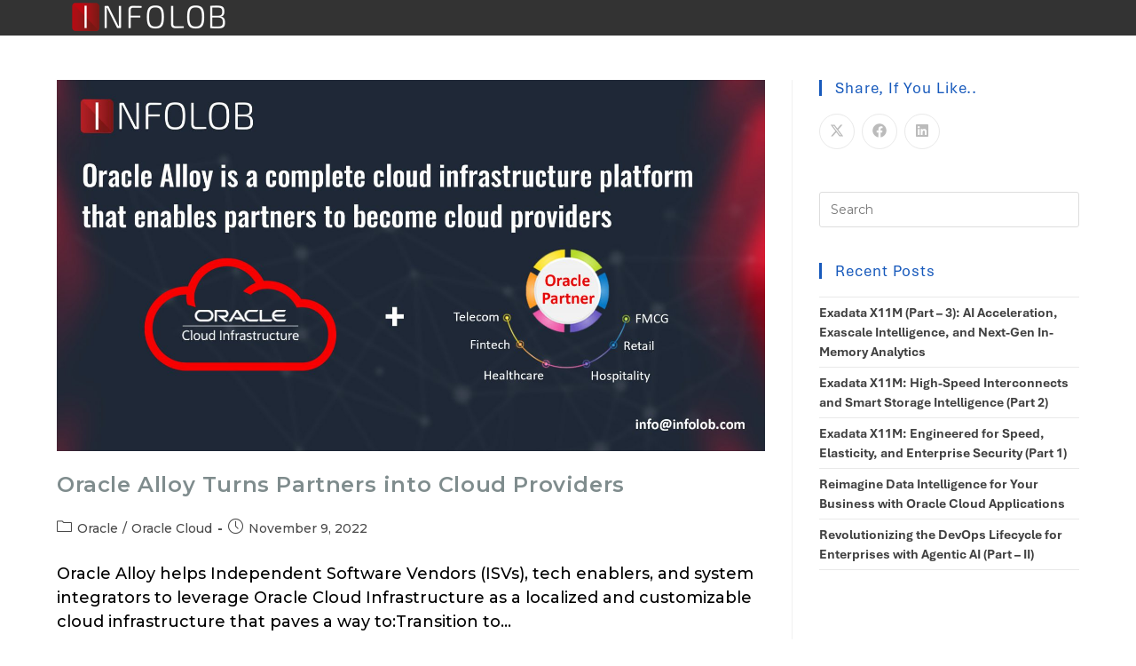

--- FILE ---
content_type: text/html; charset=UTF-8
request_url: https://www.infolob.com/category/oracle-cloud/page/4/
body_size: 27719
content:
<!DOCTYPE html>
<html class="html" lang="en-US">
<head>
	<meta charset="UTF-8">
	<link rel="profile" href="https://gmpg.org/xfn/11">

	<title>Oracle Cloud &#8211; Page 4 &#8211; INFOLOB Global</title>
<meta name='robots' content='max-image-preview:large' />
<meta name="viewport" content="width=device-width, initial-scale=1"><link rel='dns-prefetch' href='//js.hs-scripts.com' />
<link rel='dns-prefetch' href='//www.googletagmanager.com' />
<link rel='dns-prefetch' href='//fonts.googleapis.com' />
<link rel='dns-prefetch' href='//s.w.org' />
<link rel="alternate" type="application/rss+xml" title="INFOLOB Global &raquo; Feed" href="https://www.infolob.com/feed/" />
<link rel="alternate" type="application/rss+xml" title="INFOLOB Global &raquo; Oracle Cloud Category Feed" href="https://www.infolob.com/category/oracle-cloud/feed/" />
<script type="c116c476495e76bc73f0cf97-text/javascript">
window._wpemojiSettings = {"baseUrl":"https:\/\/s.w.org\/images\/core\/emoji\/14.0.0\/72x72\/","ext":".png","svgUrl":"https:\/\/s.w.org\/images\/core\/emoji\/14.0.0\/svg\/","svgExt":".svg","source":{"concatemoji":"https:\/\/www.infolob.com\/wp-includes\/js\/wp-emoji-release.min.js?ver=dc1e18e657c31b36d0ead898ef9612ef"}};
/*! This file is auto-generated */
!function(e,a,t){var n,r,o,i=a.createElement("canvas"),p=i.getContext&&i.getContext("2d");function s(e,t){var a=String.fromCharCode,e=(p.clearRect(0,0,i.width,i.height),p.fillText(a.apply(this,e),0,0),i.toDataURL());return p.clearRect(0,0,i.width,i.height),p.fillText(a.apply(this,t),0,0),e===i.toDataURL()}function c(e){var t=a.createElement("script");t.src=e,t.defer=t.type="text/javascript",a.getElementsByTagName("head")[0].appendChild(t)}for(o=Array("flag","emoji"),t.supports={everything:!0,everythingExceptFlag:!0},r=0;r<o.length;r++)t.supports[o[r]]=function(e){if(!p||!p.fillText)return!1;switch(p.textBaseline="top",p.font="600 32px Arial",e){case"flag":return s([127987,65039,8205,9895,65039],[127987,65039,8203,9895,65039])?!1:!s([55356,56826,55356,56819],[55356,56826,8203,55356,56819])&&!s([55356,57332,56128,56423,56128,56418,56128,56421,56128,56430,56128,56423,56128,56447],[55356,57332,8203,56128,56423,8203,56128,56418,8203,56128,56421,8203,56128,56430,8203,56128,56423,8203,56128,56447]);case"emoji":return!s([129777,127995,8205,129778,127999],[129777,127995,8203,129778,127999])}return!1}(o[r]),t.supports.everything=t.supports.everything&&t.supports[o[r]],"flag"!==o[r]&&(t.supports.everythingExceptFlag=t.supports.everythingExceptFlag&&t.supports[o[r]]);t.supports.everythingExceptFlag=t.supports.everythingExceptFlag&&!t.supports.flag,t.DOMReady=!1,t.readyCallback=function(){t.DOMReady=!0},t.supports.everything||(n=function(){t.readyCallback()},a.addEventListener?(a.addEventListener("DOMContentLoaded",n,!1),e.addEventListener("load",n,!1)):(e.attachEvent("onload",n),a.attachEvent("onreadystatechange",function(){"complete"===a.readyState&&t.readyCallback()})),(e=t.source||{}).concatemoji?c(e.concatemoji):e.wpemoji&&e.twemoji&&(c(e.twemoji),c(e.wpemoji)))}(window,document,window._wpemojiSettings);
</script>
<style>
img.wp-smiley,
img.emoji {
	display: inline !important;
	border: none !important;
	box-shadow: none !important;
	height: 1em !important;
	width: 1em !important;
	margin: 0 0.07em !important;
	vertical-align: -0.1em !important;
	background: none !important;
	padding: 0 !important;
}
</style>
	<link rel='stylesheet' id='pa-frontend-css'  href='https://www.infolob.com/wp-content/uploads/premium-addons-elementor/pa-frontend-2fe868524.min.css?ver=1768730369' media='all' />
<link rel='stylesheet' id='font-awesome-css'  href='https://www.infolob.com/wp-content/themes/oceanwp/assets/fonts/fontawesome/css/all.min.css?ver=6.4.2' media='all' />
<link rel='stylesheet' id='tf-team-style-css'  href='https://www.infolob.com/wp-content/plugins/tfteam/assets/css/tf-style.css?ver=dc1e18e657c31b36d0ead898ef9612ef' media='all' />
<style id='global-styles-inline-css'>
body{--wp--preset--color--black: #000000;--wp--preset--color--cyan-bluish-gray: #abb8c3;--wp--preset--color--white: #ffffff;--wp--preset--color--pale-pink: #f78da7;--wp--preset--color--vivid-red: #cf2e2e;--wp--preset--color--luminous-vivid-orange: #ff6900;--wp--preset--color--luminous-vivid-amber: #fcb900;--wp--preset--color--light-green-cyan: #7bdcb5;--wp--preset--color--vivid-green-cyan: #00d084;--wp--preset--color--pale-cyan-blue: #8ed1fc;--wp--preset--color--vivid-cyan-blue: #0693e3;--wp--preset--color--vivid-purple: #9b51e0;--wp--preset--gradient--vivid-cyan-blue-to-vivid-purple: linear-gradient(135deg,rgba(6,147,227,1) 0%,rgb(155,81,224) 100%);--wp--preset--gradient--light-green-cyan-to-vivid-green-cyan: linear-gradient(135deg,rgb(122,220,180) 0%,rgb(0,208,130) 100%);--wp--preset--gradient--luminous-vivid-amber-to-luminous-vivid-orange: linear-gradient(135deg,rgba(252,185,0,1) 0%,rgba(255,105,0,1) 100%);--wp--preset--gradient--luminous-vivid-orange-to-vivid-red: linear-gradient(135deg,rgba(255,105,0,1) 0%,rgb(207,46,46) 100%);--wp--preset--gradient--very-light-gray-to-cyan-bluish-gray: linear-gradient(135deg,rgb(238,238,238) 0%,rgb(169,184,195) 100%);--wp--preset--gradient--cool-to-warm-spectrum: linear-gradient(135deg,rgb(74,234,220) 0%,rgb(151,120,209) 20%,rgb(207,42,186) 40%,rgb(238,44,130) 60%,rgb(251,105,98) 80%,rgb(254,248,76) 100%);--wp--preset--gradient--blush-light-purple: linear-gradient(135deg,rgb(255,206,236) 0%,rgb(152,150,240) 100%);--wp--preset--gradient--blush-bordeaux: linear-gradient(135deg,rgb(254,205,165) 0%,rgb(254,45,45) 50%,rgb(107,0,62) 100%);--wp--preset--gradient--luminous-dusk: linear-gradient(135deg,rgb(255,203,112) 0%,rgb(199,81,192) 50%,rgb(65,88,208) 100%);--wp--preset--gradient--pale-ocean: linear-gradient(135deg,rgb(255,245,203) 0%,rgb(182,227,212) 50%,rgb(51,167,181) 100%);--wp--preset--gradient--electric-grass: linear-gradient(135deg,rgb(202,248,128) 0%,rgb(113,206,126) 100%);--wp--preset--gradient--midnight: linear-gradient(135deg,rgb(2,3,129) 0%,rgb(40,116,252) 100%);--wp--preset--duotone--dark-grayscale: url('#wp-duotone-dark-grayscale');--wp--preset--duotone--grayscale: url('#wp-duotone-grayscale');--wp--preset--duotone--purple-yellow: url('#wp-duotone-purple-yellow');--wp--preset--duotone--blue-red: url('#wp-duotone-blue-red');--wp--preset--duotone--midnight: url('#wp-duotone-midnight');--wp--preset--duotone--magenta-yellow: url('#wp-duotone-magenta-yellow');--wp--preset--duotone--purple-green: url('#wp-duotone-purple-green');--wp--preset--duotone--blue-orange: url('#wp-duotone-blue-orange');--wp--preset--font-size--small: 13px;--wp--preset--font-size--medium: 20px;--wp--preset--font-size--large: 36px;--wp--preset--font-size--x-large: 42px;}.has-black-color{color: var(--wp--preset--color--black) !important;}.has-cyan-bluish-gray-color{color: var(--wp--preset--color--cyan-bluish-gray) !important;}.has-white-color{color: var(--wp--preset--color--white) !important;}.has-pale-pink-color{color: var(--wp--preset--color--pale-pink) !important;}.has-vivid-red-color{color: var(--wp--preset--color--vivid-red) !important;}.has-luminous-vivid-orange-color{color: var(--wp--preset--color--luminous-vivid-orange) !important;}.has-luminous-vivid-amber-color{color: var(--wp--preset--color--luminous-vivid-amber) !important;}.has-light-green-cyan-color{color: var(--wp--preset--color--light-green-cyan) !important;}.has-vivid-green-cyan-color{color: var(--wp--preset--color--vivid-green-cyan) !important;}.has-pale-cyan-blue-color{color: var(--wp--preset--color--pale-cyan-blue) !important;}.has-vivid-cyan-blue-color{color: var(--wp--preset--color--vivid-cyan-blue) !important;}.has-vivid-purple-color{color: var(--wp--preset--color--vivid-purple) !important;}.has-black-background-color{background-color: var(--wp--preset--color--black) !important;}.has-cyan-bluish-gray-background-color{background-color: var(--wp--preset--color--cyan-bluish-gray) !important;}.has-white-background-color{background-color: var(--wp--preset--color--white) !important;}.has-pale-pink-background-color{background-color: var(--wp--preset--color--pale-pink) !important;}.has-vivid-red-background-color{background-color: var(--wp--preset--color--vivid-red) !important;}.has-luminous-vivid-orange-background-color{background-color: var(--wp--preset--color--luminous-vivid-orange) !important;}.has-luminous-vivid-amber-background-color{background-color: var(--wp--preset--color--luminous-vivid-amber) !important;}.has-light-green-cyan-background-color{background-color: var(--wp--preset--color--light-green-cyan) !important;}.has-vivid-green-cyan-background-color{background-color: var(--wp--preset--color--vivid-green-cyan) !important;}.has-pale-cyan-blue-background-color{background-color: var(--wp--preset--color--pale-cyan-blue) !important;}.has-vivid-cyan-blue-background-color{background-color: var(--wp--preset--color--vivid-cyan-blue) !important;}.has-vivid-purple-background-color{background-color: var(--wp--preset--color--vivid-purple) !important;}.has-black-border-color{border-color: var(--wp--preset--color--black) !important;}.has-cyan-bluish-gray-border-color{border-color: var(--wp--preset--color--cyan-bluish-gray) !important;}.has-white-border-color{border-color: var(--wp--preset--color--white) !important;}.has-pale-pink-border-color{border-color: var(--wp--preset--color--pale-pink) !important;}.has-vivid-red-border-color{border-color: var(--wp--preset--color--vivid-red) !important;}.has-luminous-vivid-orange-border-color{border-color: var(--wp--preset--color--luminous-vivid-orange) !important;}.has-luminous-vivid-amber-border-color{border-color: var(--wp--preset--color--luminous-vivid-amber) !important;}.has-light-green-cyan-border-color{border-color: var(--wp--preset--color--light-green-cyan) !important;}.has-vivid-green-cyan-border-color{border-color: var(--wp--preset--color--vivid-green-cyan) !important;}.has-pale-cyan-blue-border-color{border-color: var(--wp--preset--color--pale-cyan-blue) !important;}.has-vivid-cyan-blue-border-color{border-color: var(--wp--preset--color--vivid-cyan-blue) !important;}.has-vivid-purple-border-color{border-color: var(--wp--preset--color--vivid-purple) !important;}.has-vivid-cyan-blue-to-vivid-purple-gradient-background{background: var(--wp--preset--gradient--vivid-cyan-blue-to-vivid-purple) !important;}.has-light-green-cyan-to-vivid-green-cyan-gradient-background{background: var(--wp--preset--gradient--light-green-cyan-to-vivid-green-cyan) !important;}.has-luminous-vivid-amber-to-luminous-vivid-orange-gradient-background{background: var(--wp--preset--gradient--luminous-vivid-amber-to-luminous-vivid-orange) !important;}.has-luminous-vivid-orange-to-vivid-red-gradient-background{background: var(--wp--preset--gradient--luminous-vivid-orange-to-vivid-red) !important;}.has-very-light-gray-to-cyan-bluish-gray-gradient-background{background: var(--wp--preset--gradient--very-light-gray-to-cyan-bluish-gray) !important;}.has-cool-to-warm-spectrum-gradient-background{background: var(--wp--preset--gradient--cool-to-warm-spectrum) !important;}.has-blush-light-purple-gradient-background{background: var(--wp--preset--gradient--blush-light-purple) !important;}.has-blush-bordeaux-gradient-background{background: var(--wp--preset--gradient--blush-bordeaux) !important;}.has-luminous-dusk-gradient-background{background: var(--wp--preset--gradient--luminous-dusk) !important;}.has-pale-ocean-gradient-background{background: var(--wp--preset--gradient--pale-ocean) !important;}.has-electric-grass-gradient-background{background: var(--wp--preset--gradient--electric-grass) !important;}.has-midnight-gradient-background{background: var(--wp--preset--gradient--midnight) !important;}.has-small-font-size{font-size: var(--wp--preset--font-size--small) !important;}.has-medium-font-size{font-size: var(--wp--preset--font-size--medium) !important;}.has-large-font-size{font-size: var(--wp--preset--font-size--large) !important;}.has-x-large-font-size{font-size: var(--wp--preset--font-size--x-large) !important;}
</style>
<link rel='stylesheet' id='dashicons-css'  href='https://www.infolob.com/wp-includes/css/dashicons.min.css?ver=dc1e18e657c31b36d0ead898ef9612ef' media='all' />
<link rel='stylesheet' id='rmp-menu-styles-css'  href='https://www.infolob.com/wp-content/uploads/rmp-menu/css/rmp-menu.css?ver=18.16.44' media='all' />
<link rel='stylesheet' id='simple-line-icons-css'  href='https://www.infolob.com/wp-content/themes/oceanwp/assets/css/third/simple-line-icons.min.css?ver=2.4.0' media='all' />
<link rel='stylesheet' id='oceanwp-style-css'  href='https://www.infolob.com/wp-content/themes/oceanwp/assets/css/style.min.css?ver=4.0.2' media='all' />
<link rel='stylesheet' id='oceanwp-google-font-montserrat-css'  href='//fonts.googleapis.com/css?family=Montserrat%3A100%2C200%2C300%2C400%2C500%2C600%2C700%2C800%2C900%2C100i%2C200i%2C300i%2C400i%2C500i%2C600i%2C700i%2C800i%2C900i&#038;subset=latin&#038;display=swap&#038;ver=6.0.2' media='all' />
<link rel='stylesheet' id='oceanwp-google-font-roboto-condensed-css'  href='//fonts.googleapis.com/css?family=Roboto+Condensed%3A100%2C200%2C300%2C400%2C500%2C600%2C700%2C800%2C900%2C100i%2C200i%2C300i%2C400i%2C500i%2C600i%2C700i%2C800i%2C900i&#038;subset=latin&#038;display=swap&#038;ver=6.0.2' media='all' />
<link rel='stylesheet' id='elementor-icons-css'  href='https://www.infolob.com/wp-content/plugins/elementor/assets/lib/eicons/css/elementor-icons.min.css?ver=5.30.0' media='all' />
<link rel='stylesheet' id='elementor-frontend-css'  href='https://www.infolob.com/wp-content/uploads/elementor/css/custom-frontend.min.css?ver=1760331505' media='all' />
<link rel='stylesheet' id='swiper-css'  href='https://www.infolob.com/wp-content/plugins/elementor/assets/lib/swiper/v8/css/swiper.min.css?ver=8.4.5' media='all' />
<link rel='stylesheet' id='elementor-post-5336-css'  href='https://www.infolob.com/wp-content/uploads/elementor/css/post-5336.css?ver=1760331506' media='all' />
<link rel='stylesheet' id='e-popup-style-css'  href='https://www.infolob.com/wp-content/plugins/elementor-pro/assets/css/conditionals/popup.min.css?ver=3.25.3' media='all' />
<link rel='stylesheet' id='elementor-global-css'  href='https://www.infolob.com/wp-content/uploads/elementor/css/global.css?ver=1760331507' media='all' />
<link rel='stylesheet' id='elementor-post-40378-css'  href='https://www.infolob.com/wp-content/uploads/elementor/css/post-40378.css?ver=1760358720' media='all' />
<link rel='stylesheet' id='elementor-post-9891-css'  href='https://www.infolob.com/wp-content/uploads/elementor/css/post-9891.css?ver=1761905357' media='all' />
<link rel='stylesheet' id='elementor-post-26826-css'  href='https://www.infolob.com/wp-content/uploads/elementor/css/post-26826.css?ver=1760331507' media='all' />
<link rel='stylesheet' id='ekit-widget-styles-css'  href='https://www.infolob.com/wp-content/plugins/elementskit-lite/widgets/init/assets/css/widget-styles.css?ver=3.6.1' media='all' />
<link rel='stylesheet' id='ekit-responsive-css'  href='https://www.infolob.com/wp-content/plugins/elementskit-lite/widgets/init/assets/css/responsive.css?ver=3.6.1' media='all' />
<link rel='stylesheet' id='eael-general-css'  href='https://www.infolob.com/wp-content/plugins/essential-addons-for-elementor-lite/assets/front-end/css/view/general.min.css?ver=6.5.7' media='all' />
<link rel='stylesheet' id='oe-widgets-style-css'  href='https://www.infolob.com/wp-content/plugins/ocean-extra/assets/css/widgets.css?ver=dc1e18e657c31b36d0ead898ef9612ef' media='all' />
<link rel='stylesheet' id='bdt-uikit-css'  href='https://www.infolob.com/wp-content/plugins/bdthemes-prime-slider-lite/assets/css/bdt-uikit.css?ver=3.21.7' media='all' />
<link rel='stylesheet' id='prime-slider-site-css'  href='https://www.infolob.com/wp-content/plugins/bdthemes-prime-slider-lite/assets/css/prime-slider-site.css?ver=3.17.17' media='all' />
<link rel='stylesheet' id='elementor-icons-shared-0-css'  href='https://www.infolob.com/wp-content/plugins/elementor/assets/lib/font-awesome/css/fontawesome.min.css?ver=5.15.3' media='all' />
<link rel='stylesheet' id='elementor-icons-fa-solid-css'  href='https://www.infolob.com/wp-content/plugins/elementor/assets/lib/font-awesome/css/solid.min.css?ver=5.15.3' media='all' />
<link rel='stylesheet' id='elementor-icons-ekiticons-css'  href='https://www.infolob.com/wp-content/plugins/elementskit-lite/modules/elementskit-icon-pack/assets/css/ekiticons.css?ver=3.6.1' media='all' />
<link rel='stylesheet' id='elementor-icons-fa-brands-css'  href='https://www.infolob.com/wp-content/plugins/elementor/assets/lib/font-awesome/css/brands.min.css?ver=5.15.3' media='all' />
<script src='https://www.infolob.com/wp-includes/js/jquery/jquery.min.js?ver=3.6.0' id='jquery-core-js' type="c116c476495e76bc73f0cf97-text/javascript"></script>
<script src='https://www.infolob.com/wp-includes/js/jquery/jquery-migrate.min.js?ver=3.3.2' id='jquery-migrate-js' type="c116c476495e76bc73f0cf97-text/javascript"></script>

<!-- Google tag (gtag.js) snippet added by Site Kit -->
<!-- Google Analytics snippet added by Site Kit -->
<!-- Google Ads snippet added by Site Kit -->
<script src='https://www.googletagmanager.com/gtag/js?id=GT-K8GMF3G' id='google_gtagjs-js' async type="c116c476495e76bc73f0cf97-text/javascript"></script>
<script id='google_gtagjs-js-after' type="c116c476495e76bc73f0cf97-text/javascript">
window.dataLayer = window.dataLayer || [];function gtag(){dataLayer.push(arguments);}
gtag("set","linker",{"domains":["www.infolob.com"]});
gtag("js", new Date());
gtag("set", "developer_id.dZTNiMT", true);
gtag("config", "GT-K8GMF3G");
gtag("config", "AW-413231016");
</script>
<script src='https://www.infolob.com/wp-content/plugins/bdthemes-prime-slider-lite/assets/js/bdt-uikit.min.js?ver=3.21.7' id='bdt-uikit-js' type="c116c476495e76bc73f0cf97-text/javascript"></script>
<link rel="https://api.w.org/" href="https://www.infolob.com/wp-json/" /><link rel="alternate" type="application/json" href="https://www.infolob.com/wp-json/wp/v2/categories/6" /><link rel="EditURI" type="application/rsd+xml" title="RSD" href="https://www.infolob.com/xmlrpc.php?rsd" />
<meta name="generator" content="Site Kit by Google 1.170.0" />			<!-- DO NOT COPY THIS SNIPPET! Start of Page Analytics Tracking for HubSpot WordPress plugin v11.3.37-->
			<script class="hsq-set-content-id" data-content-id="listing-page" type="c116c476495e76bc73f0cf97-text/javascript">
				var _hsq = _hsq || [];
				_hsq.push(["setContentType", "listing-page"]);
			</script>
			<!-- DO NOT COPY THIS SNIPPET! End of Page Analytics Tracking for HubSpot WordPress plugin -->
			<script src="https://www.google.com/recaptcha/api.js" async defer type="c116c476495e76bc73f0cf97-text/javascript"></script>
<meta name="generator" content="Elementor 3.23.4; features: additional_custom_breakpoints, e_lazyload; settings: css_print_method-external, google_font-enabled, font_display-auto">
<!-- GSAP + ScrollTrigger -->
<script src="https://cdnjs.cloudflare.com/ajax/libs/gsap/3.12.2/gsap.min.js" type="c116c476495e76bc73f0cf97-text/javascript"></script>
<script src="https://cdnjs.cloudflare.com/ajax/libs/gsap/3.12.2/ScrollTrigger.min.js" type="c116c476495e76bc73f0cf97-text/javascript"></script>
			<style>
				.e-con.e-parent:nth-of-type(n+4):not(.e-lazyloaded):not(.e-no-lazyload),
				.e-con.e-parent:nth-of-type(n+4):not(.e-lazyloaded):not(.e-no-lazyload) * {
					background-image: none !important;
				}
				@media screen and (max-height: 1024px) {
					.e-con.e-parent:nth-of-type(n+3):not(.e-lazyloaded):not(.e-no-lazyload),
					.e-con.e-parent:nth-of-type(n+3):not(.e-lazyloaded):not(.e-no-lazyload) * {
						background-image: none !important;
					}
				}
				@media screen and (max-height: 640px) {
					.e-con.e-parent:nth-of-type(n+2):not(.e-lazyloaded):not(.e-no-lazyload),
					.e-con.e-parent:nth-of-type(n+2):not(.e-lazyloaded):not(.e-no-lazyload) * {
						background-image: none !important;
					}
				}
			</style>
			
<!-- Google Tag Manager snippet added by Site Kit -->
<script type="c116c476495e76bc73f0cf97-text/javascript">
			( function( w, d, s, l, i ) {
				w[l] = w[l] || [];
				w[l].push( {'gtm.start': new Date().getTime(), event: 'gtm.js'} );
				var f = d.getElementsByTagName( s )[0],
					j = d.createElement( s ), dl = l != 'dataLayer' ? '&l=' + l : '';
				j.async = true;
				j.src = 'https://www.googletagmanager.com/gtm.js?id=' + i + dl;
				f.parentNode.insertBefore( j, f );
			} )( window, document, 'script', 'dataLayer', 'GTM-MJ2VFGGN' );
			
</script>

<!-- End Google Tag Manager snippet added by Site Kit -->
<link rel="icon" href="https://www.infolob.com/wp-content/uploads/2021/08/infolob-icon.png" sizes="32x32" />
<link rel="icon" href="https://www.infolob.com/wp-content/uploads/2021/08/infolob-icon.png" sizes="192x192" />
<link rel="apple-touch-icon" href="https://www.infolob.com/wp-content/uploads/2021/08/infolob-icon.png" />
<meta name="msapplication-TileImage" content="https://www.infolob.com/wp-content/uploads/2021/08/infolob-icon.png" />
		<style id="wp-custom-css">
			#error{display:none !important}#premium-nav-menu-item-38529 .premium-sub-menu{margin-left:-150px}#ocean_social_share-2 h4,#recent-posts-2 h4,#recent-posts-2 a,#ocean_tags-2 h4{color:#185ABC}#ocean_social_share-2 .widget-title,#recent-posts-2 .widget-title,#ocean_tags-2 .widget-title{border-color:#185ABC}a{color:#185ABC}.sidebar-box .widget-title{font-family:'Aptos' !important;color:#1A73E8;font-weight:bold}#recent-posts-2 a{font-family:'Aptos' !important;color:#414141 !important;font-weight:bold}.single-post h2{color:#414141 !important}		</style>
		<!-- OceanWP CSS -->
<style type="text/css">
/* Colors */a{color:#dd2525}a .owp-icon use{stroke:#dd2525}a:hover{color:#e51902}a:hover .owp-icon use{stroke:#e51902}body .theme-button,body input[type="submit"],body button[type="submit"],body button,body .button,body div.wpforms-container-full .wpforms-form input[type=submit],body div.wpforms-container-full .wpforms-form button[type=submit],body div.wpforms-container-full .wpforms-form .wpforms-page-button{border-color:#ffffff}body .theme-button:hover,body input[type="submit"]:hover,body button[type="submit"]:hover,body button:hover,body .button:hover,body div.wpforms-container-full .wpforms-form input[type=submit]:hover,body div.wpforms-container-full .wpforms-form input[type=submit]:active,body div.wpforms-container-full .wpforms-form button[type=submit]:hover,body div.wpforms-container-full .wpforms-form button[type=submit]:active,body div.wpforms-container-full .wpforms-form .wpforms-page-button:hover,body div.wpforms-container-full .wpforms-form .wpforms-page-button:active{border-color:#ffffff}body{color:#000000}h1{color:#7f8c8d}h2{color:#7f8c8d}h3{color:#7f8c8d}h4{color:#7f8c8d}/* OceanWP Style Settings CSS */.theme-button,input[type="submit"],button[type="submit"],button,.button,body div.wpforms-container-full .wpforms-form input[type=submit],body div.wpforms-container-full .wpforms-form button[type=submit],body div.wpforms-container-full .wpforms-form .wpforms-page-button{border-style:solid}.theme-button,input[type="submit"],button[type="submit"],button,.button,body div.wpforms-container-full .wpforms-form input[type=submit],body div.wpforms-container-full .wpforms-form button[type=submit],body div.wpforms-container-full .wpforms-form .wpforms-page-button{border-width:1px}form input[type="text"],form input[type="password"],form input[type="email"],form input[type="url"],form input[type="date"],form input[type="month"],form input[type="time"],form input[type="datetime"],form input[type="datetime-local"],form input[type="week"],form input[type="number"],form input[type="search"],form input[type="tel"],form input[type="color"],form select,form textarea,.woocommerce .woocommerce-checkout .select2-container--default .select2-selection--single{border-style:solid}body div.wpforms-container-full .wpforms-form input[type=date],body div.wpforms-container-full .wpforms-form input[type=datetime],body div.wpforms-container-full .wpforms-form input[type=datetime-local],body div.wpforms-container-full .wpforms-form input[type=email],body div.wpforms-container-full .wpforms-form input[type=month],body div.wpforms-container-full .wpforms-form input[type=number],body div.wpforms-container-full .wpforms-form input[type=password],body div.wpforms-container-full .wpforms-form input[type=range],body div.wpforms-container-full .wpforms-form input[type=search],body div.wpforms-container-full .wpforms-form input[type=tel],body div.wpforms-container-full .wpforms-form input[type=text],body div.wpforms-container-full .wpforms-form input[type=time],body div.wpforms-container-full .wpforms-form input[type=url],body div.wpforms-container-full .wpforms-form input[type=week],body div.wpforms-container-full .wpforms-form select,body div.wpforms-container-full .wpforms-form textarea{border-style:solid}form input[type="text"],form input[type="password"],form input[type="email"],form input[type="url"],form input[type="date"],form input[type="month"],form input[type="time"],form input[type="datetime"],form input[type="datetime-local"],form input[type="week"],form input[type="number"],form input[type="search"],form input[type="tel"],form input[type="color"],form select,form textarea{border-radius:3px}body div.wpforms-container-full .wpforms-form input[type=date],body div.wpforms-container-full .wpforms-form input[type=datetime],body div.wpforms-container-full .wpforms-form input[type=datetime-local],body div.wpforms-container-full .wpforms-form input[type=email],body div.wpforms-container-full .wpforms-form input[type=month],body div.wpforms-container-full .wpforms-form input[type=number],body div.wpforms-container-full .wpforms-form input[type=password],body div.wpforms-container-full .wpforms-form input[type=range],body div.wpforms-container-full .wpforms-form input[type=search],body div.wpforms-container-full .wpforms-form input[type=tel],body div.wpforms-container-full .wpforms-form input[type=text],body div.wpforms-container-full .wpforms-form input[type=time],body div.wpforms-container-full .wpforms-form input[type=url],body div.wpforms-container-full .wpforms-form input[type=week],body div.wpforms-container-full .wpforms-form select,body div.wpforms-container-full .wpforms-form textarea{border-radius:3px}/* Header */#site-header-inner{padding:0 15px 0 15px}#site-header,.has-transparent-header .is-sticky #site-header,.has-vh-transparent .is-sticky #site-header.vertical-header,#searchform-header-replace{background-color:#f8f9fa}#site-header.has-header-media .overlay-header-media{background-color:rgba(0,0,0,0.5)}#site-logo #site-logo-inner a img,#site-header.center-header #site-navigation-wrap .middle-site-logo a img{max-width:170px}#site-header #site-logo #site-logo-inner a img,#site-header.center-header #site-navigation-wrap .middle-site-logo a img{max-height:50px}.effect-one #site-navigation-wrap .dropdown-menu >li >a.menu-link >span:after,.effect-three #site-navigation-wrap .dropdown-menu >li >a.menu-link >span:after,.effect-five #site-navigation-wrap .dropdown-menu >li >a.menu-link >span:before,.effect-five #site-navigation-wrap .dropdown-menu >li >a.menu-link >span:after,.effect-nine #site-navigation-wrap .dropdown-menu >li >a.menu-link >span:before,.effect-nine #site-navigation-wrap .dropdown-menu >li >a.menu-link >span:after{background-color:#d61111}.effect-four #site-navigation-wrap .dropdown-menu >li >a.menu-link >span:before,.effect-four #site-navigation-wrap .dropdown-menu >li >a.menu-link >span:after,.effect-seven #site-navigation-wrap .dropdown-menu >li >a.menu-link:hover >span:after,.effect-seven #site-navigation-wrap .dropdown-menu >li.sfHover >a.menu-link >span:after{color:#d61111}.effect-seven #site-navigation-wrap .dropdown-menu >li >a.menu-link:hover >span:after,.effect-seven #site-navigation-wrap .dropdown-menu >li.sfHover >a.menu-link >span:after{text-shadow:10px 0 #d61111,-10px 0 #d61111}#site-navigation-wrap .dropdown-menu >li >a,.oceanwp-mobile-menu-icon a,#searchform-header-replace-close{color:#000000}#site-navigation-wrap .dropdown-menu >li >a .owp-icon use,.oceanwp-mobile-menu-icon a .owp-icon use,#searchform-header-replace-close .owp-icon use{stroke:#000000}#site-navigation-wrap .dropdown-menu >li >a:hover,.oceanwp-mobile-menu-icon a:hover,#searchform-header-replace-close:hover{color:#d61111}#site-navigation-wrap .dropdown-menu >li >a:hover .owp-icon use,.oceanwp-mobile-menu-icon a:hover .owp-icon use,#searchform-header-replace-close:hover .owp-icon use{stroke:#d61111}#site-navigation-wrap .dropdown-menu >.current-menu-item >a,#site-navigation-wrap .dropdown-menu >.current-menu-ancestor >a,#site-navigation-wrap .dropdown-menu >.current-menu-item >a:hover,#site-navigation-wrap .dropdown-menu >.current-menu-ancestor >a:hover{color:#000000}.dropdown-menu .sub-menu{min-width:250px}.dropdown-menu .sub-menu,#searchform-dropdown,.current-shop-items-dropdown{border-color:#b92322}.dropdown-menu ul li a.menu-link{color:#000000}.dropdown-menu ul li a.menu-link .owp-icon use{stroke:#000000}/* Blog CSS */.blog-entry.post .blog-entry-header .entry-title a{color:#7f8c8d}/* Sidebar */.sidebar-box .widget-title{color:#dd3333}.widget-title{border-color:#dd3333}.sidebar-box,.footer-box{color:#000000}/* Footer Widgets */#footer-widgets{padding:30px 0 0 0}#footer-widgets{background-color:#303030}#footer-widgets .footer-box a:hover,#footer-widgets a:hover{color:#dd3333}/* Typography */body{font-family:Montserrat;font-size:18px;line-height:1.5;font-weight:500;color:#000000}h1,h2,h3,h4,h5,h6,.theme-heading,.widget-title,.oceanwp-widget-recent-posts-title,.comment-reply-title,.entry-title,.sidebar-box .widget-title{font-family:Montserrat;line-height:1.5;font-weight:600}h1{font-family:Montserrat;font-size:23px;line-height:1.4}h2{font-family:Montserrat;font-size:20px;line-height:1.4}h3{font-family:Montserrat;font-size:18px;line-height:1.4}h4{font-family:Montserrat;font-size:17px;line-height:1.4}h5{font-size:14px;line-height:1.4}h6{font-size:15px;line-height:1.4}.page-header .page-header-title,.page-header.background-image-page-header .page-header-title{font-family:Montserrat;font-size:32px;line-height:1.4}.page-header .page-subheading{font-family:Montserrat;font-size:15px;line-height:1.8}.site-breadcrumbs,.site-breadcrumbs a{font-family:Montserrat;font-size:13px;line-height:1.4}#top-bar-content,#top-bar-social-alt{font-size:12px;line-height:1.8}#site-logo a.site-logo-text{font-size:24px;line-height:1.8}#site-navigation-wrap .dropdown-menu >li >a,#site-header.full_screen-header .fs-dropdown-menu >li >a,#site-header.top-header #site-navigation-wrap .dropdown-menu >li >a,#site-header.center-header #site-navigation-wrap .dropdown-menu >li >a,#site-header.medium-header #site-navigation-wrap .dropdown-menu >li >a,.oceanwp-mobile-menu-icon a{font-family:Montserrat;font-size:18px;font-weight:500}.dropdown-menu ul li a.menu-link,#site-header.full_screen-header .fs-dropdown-menu ul.sub-menu li a{font-family:Montserrat;font-size:14px;line-height:1.1;letter-spacing:.6px;font-weight:500}.sidr-class-dropdown-menu li a,a.sidr-class-toggle-sidr-close,#mobile-dropdown ul li a,body #mobile-fullscreen ul li a{font-family:Roboto Condensed;font-size:15px;line-height:1.8}.blog-entry.post .blog-entry-header .entry-title a{font-family:Montserrat;font-size:24px;line-height:1.4}.ocean-single-post-header .single-post-title{font-size:34px;line-height:1.4;letter-spacing:.6px}.ocean-single-post-header ul.meta-item li,.ocean-single-post-header ul.meta-item li a{font-size:13px;line-height:1.4;letter-spacing:.6px}.ocean-single-post-header .post-author-name,.ocean-single-post-header .post-author-name a{font-size:14px;line-height:1.4;letter-spacing:.6px}.ocean-single-post-header .post-author-description{font-size:12px;line-height:1.4;letter-spacing:.6px}.single-post .entry-title{font-family:Montserrat;font-size:28px;line-height:1.4;letter-spacing:.6px}.single-post ul.meta li,.single-post ul.meta li a{font-size:14px;line-height:1.4;letter-spacing:.6px}.sidebar-box .widget-title,.sidebar-box.widget_block .wp-block-heading{font-family:Montserrat;font-size:18px;line-height:1;letter-spacing:1px;font-weight:500}.sidebar-box,.footer-box{font-family:Montserrat;font-size:15px;font-weight:400}#footer-widgets .footer-box .widget-title{font-family:Montserrat;font-size:20px;line-height:1;letter-spacing:1px}#footer-bottom #copyright{font-family:Montserrat;font-size:12px;line-height:1}#footer-bottom #footer-bottom-menu{font-family:Montserrat;font-size:12px;line-height:1}.woocommerce-store-notice.demo_store{line-height:2;letter-spacing:1.5px}.demo_store .woocommerce-store-notice__dismiss-link{line-height:2;letter-spacing:1.5px}.woocommerce ul.products li.product li.title h2,.woocommerce ul.products li.product li.title a{font-size:14px;line-height:1.5}.woocommerce ul.products li.product li.category,.woocommerce ul.products li.product li.category a{font-size:12px;line-height:1}.woocommerce ul.products li.product .price{font-size:18px;line-height:1}.woocommerce ul.products li.product .button,.woocommerce ul.products li.product .product-inner .added_to_cart{font-size:12px;line-height:1.5;letter-spacing:1px}.woocommerce ul.products li.owp-woo-cond-notice span,.woocommerce ul.products li.owp-woo-cond-notice a{font-size:16px;line-height:1;letter-spacing:1px;font-weight:600;text-transform:capitalize}.woocommerce div.product .product_title{font-size:24px;line-height:1.4;letter-spacing:.6px}.woocommerce div.product p.price{font-size:36px;line-height:1}.woocommerce .owp-btn-normal .summary form button.button,.woocommerce .owp-btn-big .summary form button.button,.woocommerce .owp-btn-very-big .summary form button.button{font-size:12px;line-height:1.5;letter-spacing:1px;text-transform:uppercase}.woocommerce div.owp-woo-single-cond-notice span,.woocommerce div.owp-woo-single-cond-notice a{font-size:18px;line-height:2;letter-spacing:1.5px;font-weight:600;text-transform:capitalize}.ocean-preloader--active .preloader-after-content{font-size:20px;line-height:1.8;letter-spacing:.6px}
</style></head>

<body data-rsssl=1 class="archive paged category category-oracle-cloud category-6 wp-custom-logo wp-embed-responsive paged-4 category-paged-4 oceanwp-theme dropdown-mobile no-header-border default-breakpoint has-sidebar content-right-sidebar page-header-disabled elementor-default elementor-kit-5336" itemscope="itemscope" itemtype="https://schema.org/Blog">

			<!-- Google Tag Manager (noscript) snippet added by Site Kit -->
		<noscript>
			<iframe src="https://www.googletagmanager.com/ns.html?id=GTM-MJ2VFGGN" height="0" width="0" style="display:none;visibility:hidden"></iframe>
		</noscript>
		<!-- End Google Tag Manager (noscript) snippet added by Site Kit -->
		<svg xmlns="http://www.w3.org/2000/svg" viewBox="0 0 0 0" width="0" height="0" focusable="false" role="none" style="visibility: hidden; position: absolute; left: -9999px; overflow: hidden;" ><defs><filter id="wp-duotone-dark-grayscale"><feColorMatrix color-interpolation-filters="sRGB" type="matrix" values=" .299 .587 .114 0 0 .299 .587 .114 0 0 .299 .587 .114 0 0 .299 .587 .114 0 0 " /><feComponentTransfer color-interpolation-filters="sRGB" ><feFuncR type="table" tableValues="0 0.49803921568627" /><feFuncG type="table" tableValues="0 0.49803921568627" /><feFuncB type="table" tableValues="0 0.49803921568627" /><feFuncA type="table" tableValues="1 1" /></feComponentTransfer><feComposite in2="SourceGraphic" operator="in" /></filter></defs></svg><svg xmlns="http://www.w3.org/2000/svg" viewBox="0 0 0 0" width="0" height="0" focusable="false" role="none" style="visibility: hidden; position: absolute; left: -9999px; overflow: hidden;" ><defs><filter id="wp-duotone-grayscale"><feColorMatrix color-interpolation-filters="sRGB" type="matrix" values=" .299 .587 .114 0 0 .299 .587 .114 0 0 .299 .587 .114 0 0 .299 .587 .114 0 0 " /><feComponentTransfer color-interpolation-filters="sRGB" ><feFuncR type="table" tableValues="0 1" /><feFuncG type="table" tableValues="0 1" /><feFuncB type="table" tableValues="0 1" /><feFuncA type="table" tableValues="1 1" /></feComponentTransfer><feComposite in2="SourceGraphic" operator="in" /></filter></defs></svg><svg xmlns="http://www.w3.org/2000/svg" viewBox="0 0 0 0" width="0" height="0" focusable="false" role="none" style="visibility: hidden; position: absolute; left: -9999px; overflow: hidden;" ><defs><filter id="wp-duotone-purple-yellow"><feColorMatrix color-interpolation-filters="sRGB" type="matrix" values=" .299 .587 .114 0 0 .299 .587 .114 0 0 .299 .587 .114 0 0 .299 .587 .114 0 0 " /><feComponentTransfer color-interpolation-filters="sRGB" ><feFuncR type="table" tableValues="0.54901960784314 0.98823529411765" /><feFuncG type="table" tableValues="0 1" /><feFuncB type="table" tableValues="0.71764705882353 0.25490196078431" /><feFuncA type="table" tableValues="1 1" /></feComponentTransfer><feComposite in2="SourceGraphic" operator="in" /></filter></defs></svg><svg xmlns="http://www.w3.org/2000/svg" viewBox="0 0 0 0" width="0" height="0" focusable="false" role="none" style="visibility: hidden; position: absolute; left: -9999px; overflow: hidden;" ><defs><filter id="wp-duotone-blue-red"><feColorMatrix color-interpolation-filters="sRGB" type="matrix" values=" .299 .587 .114 0 0 .299 .587 .114 0 0 .299 .587 .114 0 0 .299 .587 .114 0 0 " /><feComponentTransfer color-interpolation-filters="sRGB" ><feFuncR type="table" tableValues="0 1" /><feFuncG type="table" tableValues="0 0.27843137254902" /><feFuncB type="table" tableValues="0.5921568627451 0.27843137254902" /><feFuncA type="table" tableValues="1 1" /></feComponentTransfer><feComposite in2="SourceGraphic" operator="in" /></filter></defs></svg><svg xmlns="http://www.w3.org/2000/svg" viewBox="0 0 0 0" width="0" height="0" focusable="false" role="none" style="visibility: hidden; position: absolute; left: -9999px; overflow: hidden;" ><defs><filter id="wp-duotone-midnight"><feColorMatrix color-interpolation-filters="sRGB" type="matrix" values=" .299 .587 .114 0 0 .299 .587 .114 0 0 .299 .587 .114 0 0 .299 .587 .114 0 0 " /><feComponentTransfer color-interpolation-filters="sRGB" ><feFuncR type="table" tableValues="0 0" /><feFuncG type="table" tableValues="0 0.64705882352941" /><feFuncB type="table" tableValues="0 1" /><feFuncA type="table" tableValues="1 1" /></feComponentTransfer><feComposite in2="SourceGraphic" operator="in" /></filter></defs></svg><svg xmlns="http://www.w3.org/2000/svg" viewBox="0 0 0 0" width="0" height="0" focusable="false" role="none" style="visibility: hidden; position: absolute; left: -9999px; overflow: hidden;" ><defs><filter id="wp-duotone-magenta-yellow"><feColorMatrix color-interpolation-filters="sRGB" type="matrix" values=" .299 .587 .114 0 0 .299 .587 .114 0 0 .299 .587 .114 0 0 .299 .587 .114 0 0 " /><feComponentTransfer color-interpolation-filters="sRGB" ><feFuncR type="table" tableValues="0.78039215686275 1" /><feFuncG type="table" tableValues="0 0.94901960784314" /><feFuncB type="table" tableValues="0.35294117647059 0.47058823529412" /><feFuncA type="table" tableValues="1 1" /></feComponentTransfer><feComposite in2="SourceGraphic" operator="in" /></filter></defs></svg><svg xmlns="http://www.w3.org/2000/svg" viewBox="0 0 0 0" width="0" height="0" focusable="false" role="none" style="visibility: hidden; position: absolute; left: -9999px; overflow: hidden;" ><defs><filter id="wp-duotone-purple-green"><feColorMatrix color-interpolation-filters="sRGB" type="matrix" values=" .299 .587 .114 0 0 .299 .587 .114 0 0 .299 .587 .114 0 0 .299 .587 .114 0 0 " /><feComponentTransfer color-interpolation-filters="sRGB" ><feFuncR type="table" tableValues="0.65098039215686 0.40392156862745" /><feFuncG type="table" tableValues="0 1" /><feFuncB type="table" tableValues="0.44705882352941 0.4" /><feFuncA type="table" tableValues="1 1" /></feComponentTransfer><feComposite in2="SourceGraphic" operator="in" /></filter></defs></svg><svg xmlns="http://www.w3.org/2000/svg" viewBox="0 0 0 0" width="0" height="0" focusable="false" role="none" style="visibility: hidden; position: absolute; left: -9999px; overflow: hidden;" ><defs><filter id="wp-duotone-blue-orange"><feColorMatrix color-interpolation-filters="sRGB" type="matrix" values=" .299 .587 .114 0 0 .299 .587 .114 0 0 .299 .587 .114 0 0 .299 .587 .114 0 0 " /><feComponentTransfer color-interpolation-filters="sRGB" ><feFuncR type="table" tableValues="0.098039215686275 1" /><feFuncG type="table" tableValues="0 0.66274509803922" /><feFuncB type="table" tableValues="0.84705882352941 0.41960784313725" /><feFuncA type="table" tableValues="1 1" /></feComponentTransfer><feComposite in2="SourceGraphic" operator="in" /></filter></defs></svg>
	
	<div id="outer-wrap" class="site clr">

		<a class="skip-link screen-reader-text" href="#main">Skip to content</a>

		
		<div id="wrap" class="clr">

			
			
<header id="site-header" class="effect-three clr" data-height="74" itemscope="itemscope" itemtype="https://schema.org/WPHeader" role="banner">

			<div data-elementor-type="header" data-elementor-id="40378" class="elementor elementor-40378 elementor-location-header" data-elementor-post-type="elementor_library">
					<section class="elementor-section elementor-top-section elementor-element elementor-element-2089dd6 elementor-section-full_width elementor-section-height-default elementor-section-height-default" data-id="2089dd6" data-element_type="section" data-settings="{&quot;background_background&quot;:&quot;classic&quot;}">
						<div class="elementor-container elementor-column-gap-default">
					<div class="elementor-column elementor-col-33 elementor-top-column elementor-element elementor-element-22c6a31" data-id="22c6a31" data-element_type="column">
			<div class="elementor-widget-wrap elementor-element-populated">
						<div class="elementor-element elementor-element-2edb86d elementor-widget elementor-widget-image" data-id="2edb86d" data-element_type="widget" data-widget_type="image.default">
				<div class="elementor-widget-container">
														<a href="https://www.infolob.com/">
							<img src="https://www.infolob.com/wp-content/uploads/elementor/thumbs/infolob_logo2017-01-copia-1024x264-r940bc2r74cmapystkhw8g6ny6o45gqxravh4ktkao.png" title="" alt="INFOLOB" loading="lazy" />								</a>
													</div>
				</div>
					</div>
		</div>
				<div class="elementor-column elementor-col-66 elementor-top-column elementor-element elementor-element-b32c409" data-id="b32c409" data-element_type="column">
			<div class="elementor-widget-wrap elementor-element-populated">
						<div class="elementor-element elementor-element-ca4a54b premium-nav-slide-up elementor-hidden-tablet elementor-hidden-mobile_extra elementor-hidden-mobile premium-nav-hor premium-ham-dropdown elementor-widget elementor-widget-premium-nav-menu" data-id="ca4a54b" data-element_type="widget" data-settings="{&quot;submenu_icon&quot;:{&quot;value&quot;:&quot;fas fa-angle-down&quot;,&quot;library&quot;:&quot;fa-solid&quot;},&quot;submenu_item_icon&quot;:{&quot;value&quot;:&quot;&quot;,&quot;library&quot;:&quot;&quot;}}" data-widget_type="premium-nav-menu.default">
				<div class="elementor-widget-container">
						<div data-settings="{&quot;breakpoint&quot;:1024,&quot;mobileLayout&quot;:&quot;dropdown&quot;,&quot;mainLayout&quot;:&quot;hor&quot;,&quot;stretchDropdown&quot;:false,&quot;hoverEffect&quot;:&quot;&quot;,&quot;submenuEvent&quot;:&quot;hover&quot;,&quot;submenuTrigger&quot;:&quot;item&quot;,&quot;closeAfterClick&quot;:false,&quot;renderMobileMenu&quot;:true}" class="premium-nav-widget-container premium-nav-pointer-none">
				<div class="premium-ver-inner-container">
									<div class="premium-hamburger-toggle premium-mobile-menu-icon" role="button" aria-label="Toggle Menu">
						<span class="premium-toggle-text">
							<i aria-hidden="true" class="fas fa-bars"></i>Menu						</span>
						<span class="premium-toggle-close">
							<i aria-hidden="true" class="fas fa-times"></i>Close						</span>
					</div>
												<div class="premium-nav-menu-container premium-nav-default">
								<ul id="menu-mega-menu" class="premium-nav-menu premium-main-nav-menu"><li id="premium-nav-menu-item-38509" class="menu-item menu-item-type-custom menu-item-object-custom menu-item-has-children premium-nav-menu-item premium-item-anchor"><a href="#" class="premium-menu-link premium-menu-link-parent premium-lq__none">Who We Are<i class="fas fa-angle-down premium-dropdown-icon"></i></a>
<ul class="premium-sub-menu premium-lq__none">
	<li id="premium-nav-menu-item-38510" class="menu-item menu-item-type-custom menu-item-object-custom premium-nav-menu-item premium-sub-menu-item"><a href="/about-us/" class="premium-menu-link premium-sub-menu-link">About Us</a></li>
	<li id="premium-nav-menu-item-38511" class="menu-item menu-item-type-custom menu-item-object-custom premium-nav-menu-item premium-sub-menu-item"><a href="/leadership/" class="premium-menu-link premium-sub-menu-link">Leaders</a></li>
	<li id="premium-nav-menu-item-44506" class="menu-item menu-item-type-post_type menu-item-object-page premium-nav-menu-item premium-sub-menu-item"><a href="https://www.infolob.com/our-group-of-companies/" class="premium-menu-link premium-sub-menu-link">Our Group of Companies</a></li>
</ul>
</li>
<li id="premium-nav-menu-item-38516" class="menu-item menu-item-type-custom menu-item-object-custom premium-nav-menu-item premium-mega-nav-item menu-item-has-children premium-item-anchor" data-full-width="true"><a href="#" class="premium-menu-link premium-menu-link-parent premium-lq__none">Services<i class="fas fa-angle-down premium-dropdown-icon"></i></a><div id="premium-mega-content-38516" class="premium-mega-content-container" style="width:1170px"><style>.elementor-38554 .elementor-element.elementor-element-e682f49{--display:flex;--flex-direction:column;--container-widget-width:100%;--container-widget-height:initial;--container-widget-flex-grow:0;--container-widget-align-self:initial;--flex-wrap-mobile:wrap;--background-transition:0.3s;}.elementor-38554 .elementor-element.elementor-element-b31659b{--display:flex;--flex-direction:row;--container-widget-width:calc( ( 1 - var( --container-widget-flex-grow ) ) * 100% );--container-widget-height:100%;--container-widget-flex-grow:1;--container-widget-align-self:stretch;--flex-wrap-mobile:wrap;--align-items:stretch;--gap:0px 0px;--background-transition:0.3s;box-shadow:0px 10px 25px 0px rgba(0, 0, 0, 0.1);--padding-top:0px;--padding-bottom:0px;--padding-left:0px;--padding-right:0px;}.elementor-38554 .elementor-element.elementor-element-8969f96{--display:flex;--flex-direction:row;--container-widget-width:calc( ( 1 - var( --container-widget-flex-grow ) ) * 100% );--container-widget-height:100%;--container-widget-flex-grow:1;--container-widget-align-self:stretch;--flex-wrap-mobile:wrap;--align-items:stretch;--gap:10px 10px;--background-transition:0.3s;--margin-top:0px;--margin-bottom:0px;--margin-left:0px;--margin-right:0px;--padding-top:0px;--padding-bottom:0px;--padding-left:0px;--padding-right:0px;}.elementor-38554 .elementor-element.elementor-element-8969f96:not(.elementor-motion-effects-element-type-background), .elementor-38554 .elementor-element.elementor-element-8969f96 > .elementor-motion-effects-container > .elementor-motion-effects-layer{background-color:#6B6B6B;}.elementor-38554 .elementor-element.elementor-element-8969f96, .elementor-38554 .elementor-element.elementor-element-8969f96::before{--border-transition:0.3s;}.elementor-38554 .elementor-element.elementor-element-9eea154{--display:flex;--background-transition:0.3s;--padding-top:35px;--padding-bottom:30px;--padding-left:30px;--padding-right:0px;}.elementor-38554 .elementor-element.elementor-element-3e35c85 .elementor-icon-list-icon i{transition:color 0.3s;}.elementor-38554 .elementor-element.elementor-element-3e35c85 .elementor-icon-list-icon svg{transition:fill 0.3s;}.elementor-38554 .elementor-element.elementor-element-3e35c85{--e-icon-list-icon-size:14px;--icon-vertical-offset:0px;}.elementor-38554 .elementor-element.elementor-element-3e35c85 .elementor-icon-list-text{color:#FFFFFF;transition:color 0.3s;}.elementor-38554 .elementor-element.elementor-element-5189ede .elementor-icon-list-items:not(.elementor-inline-items) .elementor-icon-list-item:not(:last-child){padding-bottom:calc(20px/2);}.elementor-38554 .elementor-element.elementor-element-5189ede .elementor-icon-list-items:not(.elementor-inline-items) .elementor-icon-list-item:not(:first-child){margin-top:calc(20px/2);}.elementor-38554 .elementor-element.elementor-element-5189ede .elementor-icon-list-items.elementor-inline-items .elementor-icon-list-item{margin-right:calc(20px/2);margin-left:calc(20px/2);}.elementor-38554 .elementor-element.elementor-element-5189ede .elementor-icon-list-items.elementor-inline-items{margin-right:calc(-20px/2);margin-left:calc(-20px/2);}body.rtl .elementor-38554 .elementor-element.elementor-element-5189ede .elementor-icon-list-items.elementor-inline-items .elementor-icon-list-item:after{left:calc(-20px/2);}body:not(.rtl) .elementor-38554 .elementor-element.elementor-element-5189ede .elementor-icon-list-items.elementor-inline-items .elementor-icon-list-item:after{right:calc(-20px/2);}.elementor-38554 .elementor-element.elementor-element-5189ede .elementor-icon-list-icon i{transition:color 0.3s;}.elementor-38554 .elementor-element.elementor-element-5189ede .elementor-icon-list-icon svg{transition:fill 0.3s;}.elementor-38554 .elementor-element.elementor-element-5189ede{--e-icon-list-icon-size:14px;--icon-vertical-offset:0px;}.elementor-38554 .elementor-element.elementor-element-5189ede .elementor-icon-list-item > .elementor-icon-list-text, .elementor-38554 .elementor-element.elementor-element-5189ede .elementor-icon-list-item > a{font-size:13px;line-height:1em;}.elementor-38554 .elementor-element.elementor-element-5189ede .elementor-icon-list-text{color:#FFFFFF;transition:color 0.3s;}.elementor-38554 .elementor-element.elementor-element-5189ede .elementor-icon-list-item:hover .elementor-icon-list-text{color:var( --e-global-color-144f9ff );}.elementor-38554 .elementor-element.elementor-element-782a3e2{--display:flex;--background-transition:0.3s;border-style:solid;--border-style:solid;border-width:0px 1px 0px 1px;--border-top-width:0px;--border-right-width:1px;--border-bottom-width:0px;--border-left-width:1px;border-color:var( --e-global-color-144f9ff );--border-color:var( --e-global-color-144f9ff );--padding-top:35px;--padding-bottom:30px;--padding-left:30px;--padding-right:25px;}.elementor-38554 .elementor-element.elementor-element-782a3e2, .elementor-38554 .elementor-element.elementor-element-782a3e2::before{--border-transition:0.3s;}.elementor-38554 .elementor-element.elementor-element-6144cc9 .elementor-icon-list-icon i{transition:color 0.3s;}.elementor-38554 .elementor-element.elementor-element-6144cc9 .elementor-icon-list-icon svg{transition:fill 0.3s;}.elementor-38554 .elementor-element.elementor-element-6144cc9{--e-icon-list-icon-size:14px;--icon-vertical-offset:0px;}.elementor-38554 .elementor-element.elementor-element-6144cc9 .elementor-icon-list-text{color:#FFFFFF;transition:color 0.3s;}.elementor-38554 .elementor-element.elementor-element-028a843 .elementor-icon-list-items:not(.elementor-inline-items) .elementor-icon-list-item:not(:last-child){padding-bottom:calc(20px/2);}.elementor-38554 .elementor-element.elementor-element-028a843 .elementor-icon-list-items:not(.elementor-inline-items) .elementor-icon-list-item:not(:first-child){margin-top:calc(20px/2);}.elementor-38554 .elementor-element.elementor-element-028a843 .elementor-icon-list-items.elementor-inline-items .elementor-icon-list-item{margin-right:calc(20px/2);margin-left:calc(20px/2);}.elementor-38554 .elementor-element.elementor-element-028a843 .elementor-icon-list-items.elementor-inline-items{margin-right:calc(-20px/2);margin-left:calc(-20px/2);}body.rtl .elementor-38554 .elementor-element.elementor-element-028a843 .elementor-icon-list-items.elementor-inline-items .elementor-icon-list-item:after{left:calc(-20px/2);}body:not(.rtl) .elementor-38554 .elementor-element.elementor-element-028a843 .elementor-icon-list-items.elementor-inline-items .elementor-icon-list-item:after{right:calc(-20px/2);}.elementor-38554 .elementor-element.elementor-element-028a843 .elementor-icon-list-icon i{transition:color 0.3s;}.elementor-38554 .elementor-element.elementor-element-028a843 .elementor-icon-list-icon svg{transition:fill 0.3s;}.elementor-38554 .elementor-element.elementor-element-028a843{--e-icon-list-icon-size:14px;--icon-vertical-offset:0px;}.elementor-38554 .elementor-element.elementor-element-028a843 .elementor-icon-list-item > .elementor-icon-list-text, .elementor-38554 .elementor-element.elementor-element-028a843 .elementor-icon-list-item > a{font-size:13px;line-height:1em;}.elementor-38554 .elementor-element.elementor-element-028a843 .elementor-icon-list-text{color:#FFFFFF;transition:color 0.3s;}.elementor-38554 .elementor-element.elementor-element-028a843 .elementor-icon-list-item:hover .elementor-icon-list-text{color:var( --e-global-color-144f9ff );}.elementor-38554 .elementor-element.elementor-element-69b3481{--display:flex;--background-transition:0.3s;border-style:solid;--border-style:solid;border-width:0px 1px 0px 0px;--border-top-width:0px;--border-right-width:1px;--border-bottom-width:0px;--border-left-width:0px;border-color:var( --e-global-color-144f9ff );--border-color:var( --e-global-color-144f9ff );--padding-top:35px;--padding-bottom:30px;--padding-left:30px;--padding-right:0px;--z-index:2;}.elementor-38554 .elementor-element.elementor-element-69b3481, .elementor-38554 .elementor-element.elementor-element-69b3481::before{--border-transition:0.3s;}.elementor-38554 .elementor-element.elementor-element-3546f2b .elementor-icon-list-icon i{transition:color 0.3s;}.elementor-38554 .elementor-element.elementor-element-3546f2b .elementor-icon-list-icon svg{transition:fill 0.3s;}.elementor-38554 .elementor-element.elementor-element-3546f2b{--e-icon-list-icon-size:14px;--icon-vertical-offset:0px;}.elementor-38554 .elementor-element.elementor-element-3546f2b .elementor-icon-list-text{color:#FFFFFF;transition:color 0.3s;}.elementor-38554 .elementor-element.elementor-element-cd1e472 .elementor-icon-list-items:not(.elementor-inline-items) .elementor-icon-list-item:not(:last-child){padding-bottom:calc(20px/2);}.elementor-38554 .elementor-element.elementor-element-cd1e472 .elementor-icon-list-items:not(.elementor-inline-items) .elementor-icon-list-item:not(:first-child){margin-top:calc(20px/2);}.elementor-38554 .elementor-element.elementor-element-cd1e472 .elementor-icon-list-items.elementor-inline-items .elementor-icon-list-item{margin-right:calc(20px/2);margin-left:calc(20px/2);}.elementor-38554 .elementor-element.elementor-element-cd1e472 .elementor-icon-list-items.elementor-inline-items{margin-right:calc(-20px/2);margin-left:calc(-20px/2);}body.rtl .elementor-38554 .elementor-element.elementor-element-cd1e472 .elementor-icon-list-items.elementor-inline-items .elementor-icon-list-item:after{left:calc(-20px/2);}body:not(.rtl) .elementor-38554 .elementor-element.elementor-element-cd1e472 .elementor-icon-list-items.elementor-inline-items .elementor-icon-list-item:after{right:calc(-20px/2);}.elementor-38554 .elementor-element.elementor-element-cd1e472 .elementor-icon-list-icon i{transition:color 0.3s;}.elementor-38554 .elementor-element.elementor-element-cd1e472 .elementor-icon-list-icon svg{transition:fill 0.3s;}.elementor-38554 .elementor-element.elementor-element-cd1e472{--e-icon-list-icon-size:14px;--icon-vertical-offset:0px;}.elementor-38554 .elementor-element.elementor-element-cd1e472 .elementor-icon-list-item > .elementor-icon-list-text, .elementor-38554 .elementor-element.elementor-element-cd1e472 .elementor-icon-list-item > a{font-size:13px;line-height:1em;}.elementor-38554 .elementor-element.elementor-element-cd1e472 .elementor-icon-list-text{color:#FFFFFF;transition:color 0.3s;}.elementor-38554 .elementor-element.elementor-element-cd1e472 .elementor-icon-list-item:hover .elementor-icon-list-text{color:var( --e-global-color-144f9ff );}.elementor-38554 .elementor-element.elementor-element-39b6b98{--display:flex;--background-transition:0.3s;--padding-top:35px;--padding-bottom:30px;--padding-left:30px;--padding-right:25px;--z-index:2;}.elementor-38554 .elementor-element.elementor-element-aada8eb .elementor-icon-list-icon i{transition:color 0.3s;}.elementor-38554 .elementor-element.elementor-element-aada8eb .elementor-icon-list-icon svg{transition:fill 0.3s;}.elementor-38554 .elementor-element.elementor-element-aada8eb{--e-icon-list-icon-size:14px;--icon-vertical-offset:0px;}.elementor-38554 .elementor-element.elementor-element-aada8eb .elementor-icon-list-text{color:#FFFFFF;transition:color 0.3s;}.elementor-38554 .elementor-element.elementor-element-7dd13dd .elementor-icon-list-items:not(.elementor-inline-items) .elementor-icon-list-item:not(:last-child){padding-bottom:calc(20px/2);}.elementor-38554 .elementor-element.elementor-element-7dd13dd .elementor-icon-list-items:not(.elementor-inline-items) .elementor-icon-list-item:not(:first-child){margin-top:calc(20px/2);}.elementor-38554 .elementor-element.elementor-element-7dd13dd .elementor-icon-list-items.elementor-inline-items .elementor-icon-list-item{margin-right:calc(20px/2);margin-left:calc(20px/2);}.elementor-38554 .elementor-element.elementor-element-7dd13dd .elementor-icon-list-items.elementor-inline-items{margin-right:calc(-20px/2);margin-left:calc(-20px/2);}body.rtl .elementor-38554 .elementor-element.elementor-element-7dd13dd .elementor-icon-list-items.elementor-inline-items .elementor-icon-list-item:after{left:calc(-20px/2);}body:not(.rtl) .elementor-38554 .elementor-element.elementor-element-7dd13dd .elementor-icon-list-items.elementor-inline-items .elementor-icon-list-item:after{right:calc(-20px/2);}.elementor-38554 .elementor-element.elementor-element-7dd13dd .elementor-icon-list-icon i{transition:color 0.3s;}.elementor-38554 .elementor-element.elementor-element-7dd13dd .elementor-icon-list-icon svg{transition:fill 0.3s;}.elementor-38554 .elementor-element.elementor-element-7dd13dd{--e-icon-list-icon-size:14px;--icon-vertical-offset:0px;}.elementor-38554 .elementor-element.elementor-element-7dd13dd .elementor-icon-list-item > .elementor-icon-list-text, .elementor-38554 .elementor-element.elementor-element-7dd13dd .elementor-icon-list-item > a{font-size:13px;line-height:1em;}.elementor-38554 .elementor-element.elementor-element-7dd13dd .elementor-icon-list-text{color:#FFFFFF;transition:color 0.3s;}.elementor-38554 .elementor-element.elementor-element-7dd13dd .elementor-icon-list-item:hover .elementor-icon-list-text{color:var( --e-global-color-144f9ff );}@media(max-width:1024px) and (min-width:501px){.elementor-38554 .elementor-element.elementor-element-9eea154{--width:100%;}.elementor-38554 .elementor-element.elementor-element-782a3e2{--width:100%;}.elementor-38554 .elementor-element.elementor-element-69b3481{--width:100%;}.elementor-38554 .elementor-element.elementor-element-39b6b98{--width:100%;}}/* Start custom CSS for icon-list, class: .elementor-element-5189ede */.elementor-38554 .elementor-element.elementor-element-5189ede a:hover {
    text-decoration: underline;
    color: white;
}/* End custom CSS */
/* Start custom CSS for icon-list, class: .elementor-element-028a843 */.elementor-38554 .elementor-element.elementor-element-028a843 a:hover {
    text-decoration: underline;
    color: white;
}/* End custom CSS */
/* Start custom CSS for icon-list, class: .elementor-element-cd1e472 */.elementor-38554 .elementor-element.elementor-element-cd1e472 a:hover {
    text-decoration: underline;
    color: white;
}/* End custom CSS */
/* Start custom CSS for icon-list, class: .elementor-element-7dd13dd */.elementor-38554 .elementor-element.elementor-element-7dd13dd a:hover {
    text-decoration: underline;
    color: white;
}/* End custom CSS */</style>		<div data-elementor-type="page" data-elementor-id="38554" class="elementor elementor-38554" data-elementor-post-type="elementor_library">
				<div class="elementor-element elementor-element-e682f49 e-flex e-con-boxed e-con e-parent" data-id="e682f49" data-element_type="container">
					<div class="e-con-inner">
		<div class="elementor-element elementor-element-b31659b e-con-full e-flex e-con e-child" data-id="b31659b" data-element_type="container">
		<div class="elementor-element elementor-element-8969f96 e-flex e-con-boxed e-con e-child" data-id="8969f96" data-element_type="container" data-settings="{&quot;background_background&quot;:&quot;classic&quot;}">
					<div class="e-con-inner">
		<div class="elementor-element elementor-element-9eea154 e-con-full e-flex e-con e-child" data-id="9eea154" data-element_type="container">
				<div class="elementor-element elementor-element-3e35c85 elementor-icon-list--layout-traditional elementor-list-item-link-full_width elementor-widget elementor-widget-icon-list" data-id="3e35c85" data-element_type="widget" data-widget_type="icon-list.default">
				<div class="elementor-widget-container">
					<ul class="elementor-icon-list-items">
							<li class="elementor-icon-list-item">
										<span class="elementor-icon-list-text">Advisory & Transformation</span>
									</li>
						</ul>
				</div>
				</div>
				<div class="elementor-element elementor-element-5189ede elementor-icon-list--layout-traditional elementor-list-item-link-full_width elementor-widget elementor-widget-icon-list" data-id="5189ede" data-element_type="widget" data-widget_type="icon-list.default">
				<div class="elementor-widget-container">
					<ul class="elementor-icon-list-items">
							<li class="elementor-icon-list-item">
											<a href="/business-transformation-and-consulting/">

											<span class="elementor-icon-list-text">Business Transformation & Consulting</span>
											</a>
									</li>
								<li class="elementor-icon-list-item">
											<a href="/industry-4-0-strategy-and-execution/">

											<span class="elementor-icon-list-text">Industry 4.0 Strategy & Execution</span>
											</a>
									</li>
								<li class="elementor-icon-list-item">
											<a href="/digital-core-modernization/">

											<span class="elementor-icon-list-text">Digital Core Modernization</span>
											</a>
									</li>
								<li class="elementor-icon-list-item">
											<a href="/security-and-resilience/">

											<span class="elementor-icon-list-text">Security & Resilience</span>
											</a>
									</li>
								<li class="elementor-icon-list-item">
											<a href="/ebs-managed-services/">

											<span class="elementor-icon-list-text">EBS Managed Services</span>
											</a>
									</li>
								<li class="elementor-icon-list-item">
											<a href="/fusion-apps-managed-services/">

											<span class="elementor-icon-list-text">Fusion Apps Managed Services</span>
											</a>
									</li>
						</ul>
				</div>
				</div>
				</div>
		<div class="elementor-element elementor-element-782a3e2 e-con-full e-flex e-con e-child" data-id="782a3e2" data-element_type="container">
				<div class="elementor-element elementor-element-6144cc9 elementor-icon-list--layout-traditional elementor-list-item-link-full_width elementor-widget elementor-widget-icon-list" data-id="6144cc9" data-element_type="widget" data-widget_type="icon-list.default">
				<div class="elementor-widget-container">
					<ul class="elementor-icon-list-items">
							<li class="elementor-icon-list-item">
										<span class="elementor-icon-list-text">Cloud & Infrastructure</span>
									</li>
						</ul>
				</div>
				</div>
				<div class="elementor-element elementor-element-028a843 elementor-icon-list--layout-traditional elementor-list-item-link-full_width elementor-widget elementor-widget-icon-list" data-id="028a843" data-element_type="widget" data-widget_type="icon-list.default">
				<div class="elementor-widget-container">
					<ul class="elementor-icon-list-items">
							<li class="elementor-icon-list-item">
											<a href="/data-center-modernization/">

											<span class="elementor-icon-list-text">Data Center Modernization</span>
											</a>
									</li>
								<li class="elementor-icon-list-item">
											<a href="/multi-cloud-adoption-and-migration/">

											<span class="elementor-icon-list-text">Cloud Adoption & Migration (OCI, AWS, Azure, GCP)</span>
											</a>
									</li>
								<li class="elementor-icon-list-item">
											<a href="/oracle-exadata-oracle-23ai/">

											<span class="elementor-icon-list-text">Oracle Exadata & Oracle 23AI</span>
											</a>
									</li>
								<li class="elementor-icon-list-item">
											<a href="/gpu-infrastructure/">

											<span class="elementor-icon-list-text">GPU Infra </span>
											</a>
									</li>
								<li class="elementor-icon-list-item">
											<a href="/cloud-and-infra-assessment/">

											<span class="elementor-icon-list-text">Cloud & Infra Assessment</span>
											</a>
									</li>
						</ul>
				</div>
				</div>
				</div>
		<div class="elementor-element elementor-element-69b3481 e-con-full e-flex e-con e-child" data-id="69b3481" data-element_type="container">
				<div class="elementor-element elementor-element-3546f2b elementor-icon-list--layout-traditional elementor-list-item-link-full_width elementor-widget elementor-widget-icon-list" data-id="3546f2b" data-element_type="widget" data-widget_type="icon-list.default">
				<div class="elementor-widget-container">
					<ul class="elementor-icon-list-items">
							<li class="elementor-icon-list-item">
										<span class="elementor-icon-list-text">Data & Integration</span>
									</li>
						</ul>
				</div>
				</div>
				<div class="elementor-element elementor-element-cd1e472 elementor-icon-list--layout-traditional elementor-list-item-link-full_width elementor-widget elementor-widget-icon-list" data-id="cd1e472" data-element_type="widget" data-widget_type="icon-list.default">
				<div class="elementor-widget-container">
					<ul class="elementor-icon-list-items">
							<li class="elementor-icon-list-item">
											<a href="/advanced-analytics-and-insights/">

											<span class="elementor-icon-list-text">Advanced Analytics and Insights</span>
											</a>
									</li>
								<li class="elementor-icon-list-item">
											<a href="/data-engineering-and-modernization/">

											<span class="elementor-icon-list-text">Data Engineering & Modernization</span>
											</a>
									</li>
								<li class="elementor-icon-list-item">
											<a href="/data-platforms-and-warehousing/">

											<span class="elementor-icon-list-text">Data Platforms and Warehousing</span>
											</a>
									</li>
								<li class="elementor-icon-list-item">
											<a href="/vector-databases-and-semantic-search/">

											<span class="elementor-icon-list-text">Vector Databases & Semantic Search</span>
											</a>
									</li>
						</ul>
				</div>
				</div>
				</div>
		<div class="elementor-element elementor-element-39b6b98 e-con-full e-flex e-con e-child" data-id="39b6b98" data-element_type="container">
				<div class="elementor-element elementor-element-aada8eb elementor-icon-list--layout-traditional elementor-list-item-link-full_width elementor-widget elementor-widget-icon-list" data-id="aada8eb" data-element_type="widget" data-widget_type="icon-list.default">
				<div class="elementor-widget-container">
					<ul class="elementor-icon-list-items">
							<li class="elementor-icon-list-item">
										<span class="elementor-icon-list-text">AI & Platforms Innovation</span>
									</li>
						</ul>
				</div>
				</div>
				<div class="elementor-element elementor-element-7dd13dd elementor-icon-list--layout-traditional elementor-list-item-link-full_width elementor-widget elementor-widget-icon-list" data-id="7dd13dd" data-element_type="widget" data-widget_type="icon-list.default">
				<div class="elementor-widget-container">
					<ul class="elementor-icon-list-items">
							<li class="elementor-icon-list-item">
											<a href="/ai-readiness-assessment/">

											<span class="elementor-icon-list-text">AI Readiness Assessment</span>
											</a>
									</li>
								<li class="elementor-icon-list-item">
											<a href="/ai-strategy-roadmaps/">

											<span class="elementor-icon-list-text">AI-Strategy Roadmaps</span>
											</a>
									</li>
								<li class="elementor-icon-list-item">
											<a href="/ai-enabled-managed-services/">

											<span class="elementor-icon-list-text">AI-Enabled Managed Services</span>
											</a>
									</li>
								<li class="elementor-icon-list-item">
											<a href="/cognitive-it-automation/">

											<span class="elementor-icon-list-text">Cognitive IT Automation</span>
											</a>
									</li>
						</ul>
				</div>
				</div>
				</div>
					</div>
				</div>
				</div>
					</div>
				</div>
				</div>
		</div></li>
<li id="premium-nav-menu-item-41671" class="menu-item menu-item-type-custom menu-item-object-custom menu-item-has-children premium-nav-menu-item premium-item-anchor"><a href="#" class="premium-menu-link premium-menu-link-parent premium-lq__none">Industries<i class="fas fa-angle-down premium-dropdown-icon"></i></a>
<ul class="premium-sub-menu premium-lq__none">
	<li id="premium-nav-menu-item-41672" class="menu-item menu-item-type-custom menu-item-object-custom premium-nav-menu-item premium-sub-menu-item"><a href="/healthcare/" class="premium-menu-link premium-sub-menu-link">Healthcare</a></li>
	<li id="premium-nav-menu-item-41673" class="menu-item menu-item-type-custom menu-item-object-custom premium-nav-menu-item premium-sub-menu-item"><a href="/life-sciences/" class="premium-menu-link premium-sub-menu-link">Life Sciences</a></li>
	<li id="premium-nav-menu-item-41674" class="menu-item menu-item-type-custom menu-item-object-custom premium-nav-menu-item premium-sub-menu-item"><a href="/banking-finance/" class="premium-menu-link premium-sub-menu-link">Banking &#038; Finance</a></li>
	<li id="premium-nav-menu-item-41675" class="menu-item menu-item-type-custom menu-item-object-custom premium-nav-menu-item premium-sub-menu-item"><a href="/public-sector/" class="premium-menu-link premium-sub-menu-link">Public Sector</a></li>
	<li id="premium-nav-menu-item-41676" class="menu-item menu-item-type-custom menu-item-object-custom premium-nav-menu-item premium-sub-menu-item"><a href="/high-tech/" class="premium-menu-link premium-sub-menu-link">High Tech</a></li>
	<li id="premium-nav-menu-item-41677" class="menu-item menu-item-type-custom menu-item-object-custom premium-nav-menu-item premium-sub-menu-item"><a href="/retail/" class="premium-menu-link premium-sub-menu-link">Retail</a></li>
</ul>
</li>
<li id="premium-nav-menu-item-38522" class="menu-item menu-item-type-custom menu-item-object-custom menu-item-has-children premium-nav-menu-item premium-item-anchor"><a href="#" class="premium-menu-link premium-menu-link-parent premium-lq__none">Resources<i class="fas fa-angle-down premium-dropdown-icon"></i></a>
<ul class="premium-sub-menu premium-lq__none">
	<li id="premium-nav-menu-item-38525" class="menu-item menu-item-type-custom menu-item-object-custom premium-nav-menu-item premium-sub-menu-item"><a href="/blogs-and-thought-leadership/" class="premium-menu-link premium-sub-menu-link">Blogs &#038; Thought Leadership</a></li>
	<li id="premium-nav-menu-item-38526" class="menu-item menu-item-type-custom menu-item-object-custom premium-nav-menu-item premium-sub-menu-item"><a href="/webinars-and-events/" class="premium-menu-link premium-sub-menu-link">Webinars &#038; Events</a></li>
</ul>
</li>
<li id="premium-nav-menu-item-38529" class="menu-item menu-item-type-custom menu-item-object-custom premium-nav-menu-item"><a href="/contact-us/" class="premium-menu-link premium-menu-link-parent premium-lq__none">Contact</a></li>
</ul>							</div>
												<div class="premium-mobile-menu-container">
																<ul id="menu-mega-menu-1" class="premium-mobile-menu premium-main-mobile-menu premium-main-nav-menu"><li id="premium-nav-menu-item-385091" class="menu-item menu-item-type-custom menu-item-object-custom menu-item-has-children premium-nav-menu-item premium-item-anchor"><a href="#" class="premium-menu-link premium-menu-link-parent premium-lq__none">Who We Are<i class="fas fa-angle-down premium-dropdown-icon"></i></a>
<ul class="premium-sub-menu premium-lq__none">
	<li id="premium-nav-menu-item-385102" class="menu-item menu-item-type-custom menu-item-object-custom premium-nav-menu-item premium-sub-menu-item"><a href="/about-us/" class="premium-menu-link premium-sub-menu-link">About Us</a></li>
	<li id="premium-nav-menu-item-385113" class="menu-item menu-item-type-custom menu-item-object-custom premium-nav-menu-item premium-sub-menu-item"><a href="/leadership/" class="premium-menu-link premium-sub-menu-link">Leaders</a></li>
	<li id="premium-nav-menu-item-445064" class="menu-item menu-item-type-post_type menu-item-object-page premium-nav-menu-item premium-sub-menu-item"><a href="https://www.infolob.com/our-group-of-companies/" class="premium-menu-link premium-sub-menu-link">Our Group of Companies</a></li>
</ul>
</li>
<li id="premium-nav-menu-item-385165" class="menu-item menu-item-type-custom menu-item-object-custom premium-nav-menu-item premium-mega-nav-item menu-item-has-children premium-item-anchor" data-full-width="true"><a href="#" class="premium-menu-link premium-menu-link-parent premium-lq__none">Services<i class="fas fa-angle-down premium-dropdown-icon"></i></a><div id="premium-mega-content-385161" class="premium-mega-content-container" style="width:1170px"><style>.elementor-38554 .elementor-element.elementor-element-e682f49{--display:flex;--flex-direction:column;--container-widget-width:100%;--container-widget-height:initial;--container-widget-flex-grow:0;--container-widget-align-self:initial;--flex-wrap-mobile:wrap;--background-transition:0.3s;}.elementor-38554 .elementor-element.elementor-element-b31659b{--display:flex;--flex-direction:row;--container-widget-width:calc( ( 1 - var( --container-widget-flex-grow ) ) * 100% );--container-widget-height:100%;--container-widget-flex-grow:1;--container-widget-align-self:stretch;--flex-wrap-mobile:wrap;--align-items:stretch;--gap:0px 0px;--background-transition:0.3s;box-shadow:0px 10px 25px 0px rgba(0, 0, 0, 0.1);--padding-top:0px;--padding-bottom:0px;--padding-left:0px;--padding-right:0px;}.elementor-38554 .elementor-element.elementor-element-8969f96{--display:flex;--flex-direction:row;--container-widget-width:calc( ( 1 - var( --container-widget-flex-grow ) ) * 100% );--container-widget-height:100%;--container-widget-flex-grow:1;--container-widget-align-self:stretch;--flex-wrap-mobile:wrap;--align-items:stretch;--gap:10px 10px;--background-transition:0.3s;--margin-top:0px;--margin-bottom:0px;--margin-left:0px;--margin-right:0px;--padding-top:0px;--padding-bottom:0px;--padding-left:0px;--padding-right:0px;}.elementor-38554 .elementor-element.elementor-element-8969f96:not(.elementor-motion-effects-element-type-background), .elementor-38554 .elementor-element.elementor-element-8969f96 > .elementor-motion-effects-container > .elementor-motion-effects-layer{background-color:#6B6B6B;}.elementor-38554 .elementor-element.elementor-element-8969f96, .elementor-38554 .elementor-element.elementor-element-8969f96::before{--border-transition:0.3s;}.elementor-38554 .elementor-element.elementor-element-9eea154{--display:flex;--background-transition:0.3s;--padding-top:35px;--padding-bottom:30px;--padding-left:30px;--padding-right:0px;}.elementor-38554 .elementor-element.elementor-element-3e35c85 .elementor-icon-list-icon i{transition:color 0.3s;}.elementor-38554 .elementor-element.elementor-element-3e35c85 .elementor-icon-list-icon svg{transition:fill 0.3s;}.elementor-38554 .elementor-element.elementor-element-3e35c85{--e-icon-list-icon-size:14px;--icon-vertical-offset:0px;}.elementor-38554 .elementor-element.elementor-element-3e35c85 .elementor-icon-list-text{color:#FFFFFF;transition:color 0.3s;}.elementor-38554 .elementor-element.elementor-element-5189ede .elementor-icon-list-items:not(.elementor-inline-items) .elementor-icon-list-item:not(:last-child){padding-bottom:calc(20px/2);}.elementor-38554 .elementor-element.elementor-element-5189ede .elementor-icon-list-items:not(.elementor-inline-items) .elementor-icon-list-item:not(:first-child){margin-top:calc(20px/2);}.elementor-38554 .elementor-element.elementor-element-5189ede .elementor-icon-list-items.elementor-inline-items .elementor-icon-list-item{margin-right:calc(20px/2);margin-left:calc(20px/2);}.elementor-38554 .elementor-element.elementor-element-5189ede .elementor-icon-list-items.elementor-inline-items{margin-right:calc(-20px/2);margin-left:calc(-20px/2);}body.rtl .elementor-38554 .elementor-element.elementor-element-5189ede .elementor-icon-list-items.elementor-inline-items .elementor-icon-list-item:after{left:calc(-20px/2);}body:not(.rtl) .elementor-38554 .elementor-element.elementor-element-5189ede .elementor-icon-list-items.elementor-inline-items .elementor-icon-list-item:after{right:calc(-20px/2);}.elementor-38554 .elementor-element.elementor-element-5189ede .elementor-icon-list-icon i{transition:color 0.3s;}.elementor-38554 .elementor-element.elementor-element-5189ede .elementor-icon-list-icon svg{transition:fill 0.3s;}.elementor-38554 .elementor-element.elementor-element-5189ede{--e-icon-list-icon-size:14px;--icon-vertical-offset:0px;}.elementor-38554 .elementor-element.elementor-element-5189ede .elementor-icon-list-item > .elementor-icon-list-text, .elementor-38554 .elementor-element.elementor-element-5189ede .elementor-icon-list-item > a{font-size:13px;line-height:1em;}.elementor-38554 .elementor-element.elementor-element-5189ede .elementor-icon-list-text{color:#FFFFFF;transition:color 0.3s;}.elementor-38554 .elementor-element.elementor-element-5189ede .elementor-icon-list-item:hover .elementor-icon-list-text{color:var( --e-global-color-144f9ff );}.elementor-38554 .elementor-element.elementor-element-782a3e2{--display:flex;--background-transition:0.3s;border-style:solid;--border-style:solid;border-width:0px 1px 0px 1px;--border-top-width:0px;--border-right-width:1px;--border-bottom-width:0px;--border-left-width:1px;border-color:var( --e-global-color-144f9ff );--border-color:var( --e-global-color-144f9ff );--padding-top:35px;--padding-bottom:30px;--padding-left:30px;--padding-right:25px;}.elementor-38554 .elementor-element.elementor-element-782a3e2, .elementor-38554 .elementor-element.elementor-element-782a3e2::before{--border-transition:0.3s;}.elementor-38554 .elementor-element.elementor-element-6144cc9 .elementor-icon-list-icon i{transition:color 0.3s;}.elementor-38554 .elementor-element.elementor-element-6144cc9 .elementor-icon-list-icon svg{transition:fill 0.3s;}.elementor-38554 .elementor-element.elementor-element-6144cc9{--e-icon-list-icon-size:14px;--icon-vertical-offset:0px;}.elementor-38554 .elementor-element.elementor-element-6144cc9 .elementor-icon-list-text{color:#FFFFFF;transition:color 0.3s;}.elementor-38554 .elementor-element.elementor-element-028a843 .elementor-icon-list-items:not(.elementor-inline-items) .elementor-icon-list-item:not(:last-child){padding-bottom:calc(20px/2);}.elementor-38554 .elementor-element.elementor-element-028a843 .elementor-icon-list-items:not(.elementor-inline-items) .elementor-icon-list-item:not(:first-child){margin-top:calc(20px/2);}.elementor-38554 .elementor-element.elementor-element-028a843 .elementor-icon-list-items.elementor-inline-items .elementor-icon-list-item{margin-right:calc(20px/2);margin-left:calc(20px/2);}.elementor-38554 .elementor-element.elementor-element-028a843 .elementor-icon-list-items.elementor-inline-items{margin-right:calc(-20px/2);margin-left:calc(-20px/2);}body.rtl .elementor-38554 .elementor-element.elementor-element-028a843 .elementor-icon-list-items.elementor-inline-items .elementor-icon-list-item:after{left:calc(-20px/2);}body:not(.rtl) .elementor-38554 .elementor-element.elementor-element-028a843 .elementor-icon-list-items.elementor-inline-items .elementor-icon-list-item:after{right:calc(-20px/2);}.elementor-38554 .elementor-element.elementor-element-028a843 .elementor-icon-list-icon i{transition:color 0.3s;}.elementor-38554 .elementor-element.elementor-element-028a843 .elementor-icon-list-icon svg{transition:fill 0.3s;}.elementor-38554 .elementor-element.elementor-element-028a843{--e-icon-list-icon-size:14px;--icon-vertical-offset:0px;}.elementor-38554 .elementor-element.elementor-element-028a843 .elementor-icon-list-item > .elementor-icon-list-text, .elementor-38554 .elementor-element.elementor-element-028a843 .elementor-icon-list-item > a{font-size:13px;line-height:1em;}.elementor-38554 .elementor-element.elementor-element-028a843 .elementor-icon-list-text{color:#FFFFFF;transition:color 0.3s;}.elementor-38554 .elementor-element.elementor-element-028a843 .elementor-icon-list-item:hover .elementor-icon-list-text{color:var( --e-global-color-144f9ff );}.elementor-38554 .elementor-element.elementor-element-69b3481{--display:flex;--background-transition:0.3s;border-style:solid;--border-style:solid;border-width:0px 1px 0px 0px;--border-top-width:0px;--border-right-width:1px;--border-bottom-width:0px;--border-left-width:0px;border-color:var( --e-global-color-144f9ff );--border-color:var( --e-global-color-144f9ff );--padding-top:35px;--padding-bottom:30px;--padding-left:30px;--padding-right:0px;--z-index:2;}.elementor-38554 .elementor-element.elementor-element-69b3481, .elementor-38554 .elementor-element.elementor-element-69b3481::before{--border-transition:0.3s;}.elementor-38554 .elementor-element.elementor-element-3546f2b .elementor-icon-list-icon i{transition:color 0.3s;}.elementor-38554 .elementor-element.elementor-element-3546f2b .elementor-icon-list-icon svg{transition:fill 0.3s;}.elementor-38554 .elementor-element.elementor-element-3546f2b{--e-icon-list-icon-size:14px;--icon-vertical-offset:0px;}.elementor-38554 .elementor-element.elementor-element-3546f2b .elementor-icon-list-text{color:#FFFFFF;transition:color 0.3s;}.elementor-38554 .elementor-element.elementor-element-cd1e472 .elementor-icon-list-items:not(.elementor-inline-items) .elementor-icon-list-item:not(:last-child){padding-bottom:calc(20px/2);}.elementor-38554 .elementor-element.elementor-element-cd1e472 .elementor-icon-list-items:not(.elementor-inline-items) .elementor-icon-list-item:not(:first-child){margin-top:calc(20px/2);}.elementor-38554 .elementor-element.elementor-element-cd1e472 .elementor-icon-list-items.elementor-inline-items .elementor-icon-list-item{margin-right:calc(20px/2);margin-left:calc(20px/2);}.elementor-38554 .elementor-element.elementor-element-cd1e472 .elementor-icon-list-items.elementor-inline-items{margin-right:calc(-20px/2);margin-left:calc(-20px/2);}body.rtl .elementor-38554 .elementor-element.elementor-element-cd1e472 .elementor-icon-list-items.elementor-inline-items .elementor-icon-list-item:after{left:calc(-20px/2);}body:not(.rtl) .elementor-38554 .elementor-element.elementor-element-cd1e472 .elementor-icon-list-items.elementor-inline-items .elementor-icon-list-item:after{right:calc(-20px/2);}.elementor-38554 .elementor-element.elementor-element-cd1e472 .elementor-icon-list-icon i{transition:color 0.3s;}.elementor-38554 .elementor-element.elementor-element-cd1e472 .elementor-icon-list-icon svg{transition:fill 0.3s;}.elementor-38554 .elementor-element.elementor-element-cd1e472{--e-icon-list-icon-size:14px;--icon-vertical-offset:0px;}.elementor-38554 .elementor-element.elementor-element-cd1e472 .elementor-icon-list-item > .elementor-icon-list-text, .elementor-38554 .elementor-element.elementor-element-cd1e472 .elementor-icon-list-item > a{font-size:13px;line-height:1em;}.elementor-38554 .elementor-element.elementor-element-cd1e472 .elementor-icon-list-text{color:#FFFFFF;transition:color 0.3s;}.elementor-38554 .elementor-element.elementor-element-cd1e472 .elementor-icon-list-item:hover .elementor-icon-list-text{color:var( --e-global-color-144f9ff );}.elementor-38554 .elementor-element.elementor-element-39b6b98{--display:flex;--background-transition:0.3s;--padding-top:35px;--padding-bottom:30px;--padding-left:30px;--padding-right:25px;--z-index:2;}.elementor-38554 .elementor-element.elementor-element-aada8eb .elementor-icon-list-icon i{transition:color 0.3s;}.elementor-38554 .elementor-element.elementor-element-aada8eb .elementor-icon-list-icon svg{transition:fill 0.3s;}.elementor-38554 .elementor-element.elementor-element-aada8eb{--e-icon-list-icon-size:14px;--icon-vertical-offset:0px;}.elementor-38554 .elementor-element.elementor-element-aada8eb .elementor-icon-list-text{color:#FFFFFF;transition:color 0.3s;}.elementor-38554 .elementor-element.elementor-element-7dd13dd .elementor-icon-list-items:not(.elementor-inline-items) .elementor-icon-list-item:not(:last-child){padding-bottom:calc(20px/2);}.elementor-38554 .elementor-element.elementor-element-7dd13dd .elementor-icon-list-items:not(.elementor-inline-items) .elementor-icon-list-item:not(:first-child){margin-top:calc(20px/2);}.elementor-38554 .elementor-element.elementor-element-7dd13dd .elementor-icon-list-items.elementor-inline-items .elementor-icon-list-item{margin-right:calc(20px/2);margin-left:calc(20px/2);}.elementor-38554 .elementor-element.elementor-element-7dd13dd .elementor-icon-list-items.elementor-inline-items{margin-right:calc(-20px/2);margin-left:calc(-20px/2);}body.rtl .elementor-38554 .elementor-element.elementor-element-7dd13dd .elementor-icon-list-items.elementor-inline-items .elementor-icon-list-item:after{left:calc(-20px/2);}body:not(.rtl) .elementor-38554 .elementor-element.elementor-element-7dd13dd .elementor-icon-list-items.elementor-inline-items .elementor-icon-list-item:after{right:calc(-20px/2);}.elementor-38554 .elementor-element.elementor-element-7dd13dd .elementor-icon-list-icon i{transition:color 0.3s;}.elementor-38554 .elementor-element.elementor-element-7dd13dd .elementor-icon-list-icon svg{transition:fill 0.3s;}.elementor-38554 .elementor-element.elementor-element-7dd13dd{--e-icon-list-icon-size:14px;--icon-vertical-offset:0px;}.elementor-38554 .elementor-element.elementor-element-7dd13dd .elementor-icon-list-item > .elementor-icon-list-text, .elementor-38554 .elementor-element.elementor-element-7dd13dd .elementor-icon-list-item > a{font-size:13px;line-height:1em;}.elementor-38554 .elementor-element.elementor-element-7dd13dd .elementor-icon-list-text{color:#FFFFFF;transition:color 0.3s;}.elementor-38554 .elementor-element.elementor-element-7dd13dd .elementor-icon-list-item:hover .elementor-icon-list-text{color:var( --e-global-color-144f9ff );}@media(max-width:1024px) and (min-width:501px){.elementor-38554 .elementor-element.elementor-element-9eea154{--width:100%;}.elementor-38554 .elementor-element.elementor-element-782a3e2{--width:100%;}.elementor-38554 .elementor-element.elementor-element-69b3481{--width:100%;}.elementor-38554 .elementor-element.elementor-element-39b6b98{--width:100%;}}/* Start custom CSS for icon-list, class: .elementor-element-5189ede */.elementor-38554 .elementor-element.elementor-element-5189ede a:hover {
    text-decoration: underline;
    color: white;
}/* End custom CSS */
/* Start custom CSS for icon-list, class: .elementor-element-028a843 */.elementor-38554 .elementor-element.elementor-element-028a843 a:hover {
    text-decoration: underline;
    color: white;
}/* End custom CSS */
/* Start custom CSS for icon-list, class: .elementor-element-cd1e472 */.elementor-38554 .elementor-element.elementor-element-cd1e472 a:hover {
    text-decoration: underline;
    color: white;
}/* End custom CSS */
/* Start custom CSS for icon-list, class: .elementor-element-7dd13dd */.elementor-38554 .elementor-element.elementor-element-7dd13dd a:hover {
    text-decoration: underline;
    color: white;
}/* End custom CSS */</style>		<div data-elementor-type="page" data-elementor-id="38554" class="elementor elementor-38554" data-elementor-post-type="elementor_library">
				<div class="elementor-element elementor-element-e682f49 e-flex e-con-boxed e-con e-parent" data-id="e682f49" data-element_type="container">
					<div class="e-con-inner">
		<div class="elementor-element elementor-element-b31659b e-con-full e-flex e-con e-child" data-id="b31659b" data-element_type="container">
		<div class="elementor-element elementor-element-8969f96 e-flex e-con-boxed e-con e-child" data-id="8969f96" data-element_type="container" data-settings="{&quot;background_background&quot;:&quot;classic&quot;}">
					<div class="e-con-inner">
		<div class="elementor-element elementor-element-9eea154 e-con-full e-flex e-con e-child" data-id="9eea154" data-element_type="container">
				<div class="elementor-element elementor-element-3e35c85 elementor-icon-list--layout-traditional elementor-list-item-link-full_width elementor-widget elementor-widget-icon-list" data-id="3e35c85" data-element_type="widget" data-widget_type="icon-list.default">
				<div class="elementor-widget-container">
					<ul class="elementor-icon-list-items">
							<li class="elementor-icon-list-item">
										<span class="elementor-icon-list-text">Advisory & Transformation</span>
									</li>
						</ul>
				</div>
				</div>
				<div class="elementor-element elementor-element-5189ede elementor-icon-list--layout-traditional elementor-list-item-link-full_width elementor-widget elementor-widget-icon-list" data-id="5189ede" data-element_type="widget" data-widget_type="icon-list.default">
				<div class="elementor-widget-container">
					<ul class="elementor-icon-list-items">
							<li class="elementor-icon-list-item">
											<a href="/business-transformation-and-consulting/">

											<span class="elementor-icon-list-text">Business Transformation & Consulting</span>
											</a>
									</li>
								<li class="elementor-icon-list-item">
											<a href="/industry-4-0-strategy-and-execution/">

											<span class="elementor-icon-list-text">Industry 4.0 Strategy & Execution</span>
											</a>
									</li>
								<li class="elementor-icon-list-item">
											<a href="/digital-core-modernization/">

											<span class="elementor-icon-list-text">Digital Core Modernization</span>
											</a>
									</li>
								<li class="elementor-icon-list-item">
											<a href="/security-and-resilience/">

											<span class="elementor-icon-list-text">Security & Resilience</span>
											</a>
									</li>
								<li class="elementor-icon-list-item">
											<a href="/ebs-managed-services/">

											<span class="elementor-icon-list-text">EBS Managed Services</span>
											</a>
									</li>
								<li class="elementor-icon-list-item">
											<a href="/fusion-apps-managed-services/">

											<span class="elementor-icon-list-text">Fusion Apps Managed Services</span>
											</a>
									</li>
						</ul>
				</div>
				</div>
				</div>
		<div class="elementor-element elementor-element-782a3e2 e-con-full e-flex e-con e-child" data-id="782a3e2" data-element_type="container">
				<div class="elementor-element elementor-element-6144cc9 elementor-icon-list--layout-traditional elementor-list-item-link-full_width elementor-widget elementor-widget-icon-list" data-id="6144cc9" data-element_type="widget" data-widget_type="icon-list.default">
				<div class="elementor-widget-container">
					<ul class="elementor-icon-list-items">
							<li class="elementor-icon-list-item">
										<span class="elementor-icon-list-text">Cloud & Infrastructure</span>
									</li>
						</ul>
				</div>
				</div>
				<div class="elementor-element elementor-element-028a843 elementor-icon-list--layout-traditional elementor-list-item-link-full_width elementor-widget elementor-widget-icon-list" data-id="028a843" data-element_type="widget" data-widget_type="icon-list.default">
				<div class="elementor-widget-container">
					<ul class="elementor-icon-list-items">
							<li class="elementor-icon-list-item">
											<a href="/data-center-modernization/">

											<span class="elementor-icon-list-text">Data Center Modernization</span>
											</a>
									</li>
								<li class="elementor-icon-list-item">
											<a href="/multi-cloud-adoption-and-migration/">

											<span class="elementor-icon-list-text">Cloud Adoption & Migration (OCI, AWS, Azure, GCP)</span>
											</a>
									</li>
								<li class="elementor-icon-list-item">
											<a href="/oracle-exadata-oracle-23ai/">

											<span class="elementor-icon-list-text">Oracle Exadata & Oracle 23AI</span>
											</a>
									</li>
								<li class="elementor-icon-list-item">
											<a href="/gpu-infrastructure/">

											<span class="elementor-icon-list-text">GPU Infra </span>
											</a>
									</li>
								<li class="elementor-icon-list-item">
											<a href="/cloud-and-infra-assessment/">

											<span class="elementor-icon-list-text">Cloud & Infra Assessment</span>
											</a>
									</li>
						</ul>
				</div>
				</div>
				</div>
		<div class="elementor-element elementor-element-69b3481 e-con-full e-flex e-con e-child" data-id="69b3481" data-element_type="container">
				<div class="elementor-element elementor-element-3546f2b elementor-icon-list--layout-traditional elementor-list-item-link-full_width elementor-widget elementor-widget-icon-list" data-id="3546f2b" data-element_type="widget" data-widget_type="icon-list.default">
				<div class="elementor-widget-container">
					<ul class="elementor-icon-list-items">
							<li class="elementor-icon-list-item">
										<span class="elementor-icon-list-text">Data & Integration</span>
									</li>
						</ul>
				</div>
				</div>
				<div class="elementor-element elementor-element-cd1e472 elementor-icon-list--layout-traditional elementor-list-item-link-full_width elementor-widget elementor-widget-icon-list" data-id="cd1e472" data-element_type="widget" data-widget_type="icon-list.default">
				<div class="elementor-widget-container">
					<ul class="elementor-icon-list-items">
							<li class="elementor-icon-list-item">
											<a href="/advanced-analytics-and-insights/">

											<span class="elementor-icon-list-text">Advanced Analytics and Insights</span>
											</a>
									</li>
								<li class="elementor-icon-list-item">
											<a href="/data-engineering-and-modernization/">

											<span class="elementor-icon-list-text">Data Engineering & Modernization</span>
											</a>
									</li>
								<li class="elementor-icon-list-item">
											<a href="/data-platforms-and-warehousing/">

											<span class="elementor-icon-list-text">Data Platforms and Warehousing</span>
											</a>
									</li>
								<li class="elementor-icon-list-item">
											<a href="/vector-databases-and-semantic-search/">

											<span class="elementor-icon-list-text">Vector Databases & Semantic Search</span>
											</a>
									</li>
						</ul>
				</div>
				</div>
				</div>
		<div class="elementor-element elementor-element-39b6b98 e-con-full e-flex e-con e-child" data-id="39b6b98" data-element_type="container">
				<div class="elementor-element elementor-element-aada8eb elementor-icon-list--layout-traditional elementor-list-item-link-full_width elementor-widget elementor-widget-icon-list" data-id="aada8eb" data-element_type="widget" data-widget_type="icon-list.default">
				<div class="elementor-widget-container">
					<ul class="elementor-icon-list-items">
							<li class="elementor-icon-list-item">
										<span class="elementor-icon-list-text">AI & Platforms Innovation</span>
									</li>
						</ul>
				</div>
				</div>
				<div class="elementor-element elementor-element-7dd13dd elementor-icon-list--layout-traditional elementor-list-item-link-full_width elementor-widget elementor-widget-icon-list" data-id="7dd13dd" data-element_type="widget" data-widget_type="icon-list.default">
				<div class="elementor-widget-container">
					<ul class="elementor-icon-list-items">
							<li class="elementor-icon-list-item">
											<a href="/ai-readiness-assessment/">

											<span class="elementor-icon-list-text">AI Readiness Assessment</span>
											</a>
									</li>
								<li class="elementor-icon-list-item">
											<a href="/ai-strategy-roadmaps/">

											<span class="elementor-icon-list-text">AI-Strategy Roadmaps</span>
											</a>
									</li>
								<li class="elementor-icon-list-item">
											<a href="/ai-enabled-managed-services/">

											<span class="elementor-icon-list-text">AI-Enabled Managed Services</span>
											</a>
									</li>
								<li class="elementor-icon-list-item">
											<a href="/cognitive-it-automation/">

											<span class="elementor-icon-list-text">Cognitive IT Automation</span>
											</a>
									</li>
						</ul>
				</div>
				</div>
				</div>
					</div>
				</div>
				</div>
					</div>
				</div>
				</div>
		</div></li>
<li id="premium-nav-menu-item-416716" class="menu-item menu-item-type-custom menu-item-object-custom menu-item-has-children premium-nav-menu-item premium-item-anchor"><a href="#" class="premium-menu-link premium-menu-link-parent premium-lq__none">Industries<i class="fas fa-angle-down premium-dropdown-icon"></i></a>
<ul class="premium-sub-menu premium-lq__none">
	<li id="premium-nav-menu-item-416727" class="menu-item menu-item-type-custom menu-item-object-custom premium-nav-menu-item premium-sub-menu-item"><a href="/healthcare/" class="premium-menu-link premium-sub-menu-link">Healthcare</a></li>
	<li id="premium-nav-menu-item-416738" class="menu-item menu-item-type-custom menu-item-object-custom premium-nav-menu-item premium-sub-menu-item"><a href="/life-sciences/" class="premium-menu-link premium-sub-menu-link">Life Sciences</a></li>
	<li id="premium-nav-menu-item-416749" class="menu-item menu-item-type-custom menu-item-object-custom premium-nav-menu-item premium-sub-menu-item"><a href="/banking-finance/" class="premium-menu-link premium-sub-menu-link">Banking &#038; Finance</a></li>
	<li id="premium-nav-menu-item-4167510" class="menu-item menu-item-type-custom menu-item-object-custom premium-nav-menu-item premium-sub-menu-item"><a href="/public-sector/" class="premium-menu-link premium-sub-menu-link">Public Sector</a></li>
	<li id="premium-nav-menu-item-4167611" class="menu-item menu-item-type-custom menu-item-object-custom premium-nav-menu-item premium-sub-menu-item"><a href="/high-tech/" class="premium-menu-link premium-sub-menu-link">High Tech</a></li>
	<li id="premium-nav-menu-item-4167712" class="menu-item menu-item-type-custom menu-item-object-custom premium-nav-menu-item premium-sub-menu-item"><a href="/retail/" class="premium-menu-link premium-sub-menu-link">Retail</a></li>
</ul>
</li>
<li id="premium-nav-menu-item-3852213" class="menu-item menu-item-type-custom menu-item-object-custom menu-item-has-children premium-nav-menu-item premium-item-anchor"><a href="#" class="premium-menu-link premium-menu-link-parent premium-lq__none">Resources<i class="fas fa-angle-down premium-dropdown-icon"></i></a>
<ul class="premium-sub-menu premium-lq__none">
	<li id="premium-nav-menu-item-3852514" class="menu-item menu-item-type-custom menu-item-object-custom premium-nav-menu-item premium-sub-menu-item"><a href="/blogs-and-thought-leadership/" class="premium-menu-link premium-sub-menu-link">Blogs &#038; Thought Leadership</a></li>
	<li id="premium-nav-menu-item-3852615" class="menu-item menu-item-type-custom menu-item-object-custom premium-nav-menu-item premium-sub-menu-item"><a href="/webinars-and-events/" class="premium-menu-link premium-sub-menu-link">Webinars &#038; Events</a></li>
</ul>
</li>
<li id="premium-nav-menu-item-3852916" class="menu-item menu-item-type-custom menu-item-object-custom premium-nav-menu-item"><a href="/contact-us/" class="premium-menu-link premium-menu-link-parent premium-lq__none">Contact</a></li>
</ul>															</div>
									</div>
			</div>
				</div>
				</div>
				<div class="elementor-element elementor-element-aa057da elementor-hidden-desktop elementor-view-default elementor-widget elementor-widget-icon" data-id="aa057da" data-element_type="widget" data-widget_type="icon.default">
				<div class="elementor-widget-container">
					<div class="elementor-icon-wrapper">
			<a class="elementor-icon" href="#elementor-action%3Aaction%3Dpopup%3Aopen%26settings%3DeyJpZCI6IjQyMDgwIiwidG9nZ2xlIjpmYWxzZX0%3D">
			<i aria-hidden="true" class="icon icon-menu-button-of-three-horizontal-lines"></i>			</a>
		</div>
				</div>
				</div>
					</div>
		</div>
					</div>
		</section>
				</div>
		
</header><!-- #site-header -->


			
			<main id="main" class="site-main clr"  role="main">

				
	
	<div id="content-wrap" class="container clr">

		
		<div id="primary" class="content-area clr">

			
			<div id="content" class="site-content clr">

				
										<div id="blog-entries" class="entries clr">

							
							
								
								
	<article id="post-17619" class="blog-entry clr large-entry post-17619 post type-post status-publish format-standard has-post-thumbnail hentry category-oracle category-oracle-cloud entry has-media">

		<div class="blog-entry-inner clr">

			
<div class="thumbnail">

	<a href="https://www.infolob.com/oracle-alloy-turns-partners-into-cloud-providers/" class="thumbnail-link">

		<img fetchpriority="high" width="2400" height="1256" src="https://www.infolob.com/wp-content/uploads/2022/11/oracle-alloy.jpg" class="attachment-full size-full wp-post-image" alt="Read more about the article Oracle Alloy Turns Partners into Cloud Providers" itemprop="image" srcset="https://www.infolob.com/wp-content/uploads/2022/11/oracle-alloy.jpg 2400w, https://www.infolob.com/wp-content/uploads/2022/11/oracle-alloy-300x157.jpg 300w, https://www.infolob.com/wp-content/uploads/2022/11/oracle-alloy-1024x536.jpg 1024w, https://www.infolob.com/wp-content/uploads/2022/11/oracle-alloy-768x402.jpg 768w, https://www.infolob.com/wp-content/uploads/2022/11/oracle-alloy-1536x804.jpg 1536w, https://www.infolob.com/wp-content/uploads/2022/11/oracle-alloy-2048x1072.jpg 2048w" sizes="(max-width: 2400px) 100vw, 2400px" />			<span class="overlay"></span>
			
	</a>

	
</div><!-- .thumbnail -->


<header class="blog-entry-header clr">
	<h2 class="blog-entry-title entry-title">
		<a href="https://www.infolob.com/oracle-alloy-turns-partners-into-cloud-providers/"  rel="bookmark">Oracle Alloy Turns Partners into Cloud Providers</a>
	</h2><!-- .blog-entry-title -->
</header><!-- .blog-entry-header -->


<ul class="meta obem-default clr" aria-label="Post details:">

	
		
		
		
					<li class="meta-cat"><span class="screen-reader-text">Post category:</span><i class=" icon-folder" aria-hidden="true" role="img"></i><a href="https://www.infolob.com/category/oracle/" rel="category tag">Oracle</a><span class="owp-sep" aria-hidden="true">/</span><a href="https://www.infolob.com/category/oracle-cloud/" rel="category tag">Oracle Cloud</a></li>
		
		
		
	
		
					<li class="meta-date" itemprop="datePublished"><span class="screen-reader-text">Post published:</span><i class=" icon-clock" aria-hidden="true" role="img"></i>November 9, 2022</li>
		
		
		
		
		
	
</ul>



<div class="blog-entry-summary clr" itemprop="text">

	
		<p>
			Oracle Alloy helps Independent Software Vendors (ISVs), tech enablers, and system integrators to leverage Oracle Cloud Infrastructure as a localized and customizable cloud infrastructure that paves a way to:Transition to&hellip;		</p>

		
</div><!-- .blog-entry-summary -->



<div class="blog-entry-readmore clr">
	
<a href="https://www.infolob.com/oracle-alloy-turns-partners-into-cloud-providers/" 
	>
	Continue Reading<span class="screen-reader-text">Oracle Alloy Turns Partners into Cloud Providers</span><i class=" fa fa-angle-right" aria-hidden="true" role="img"></i></a>

</div><!-- .blog-entry-readmore -->


			
		</div><!-- .blog-entry-inner -->

	</article><!-- #post-## -->

	
								
							
								
								
	<article id="post-14685" class="blog-entry clr large-entry post-14685 post type-post status-publish format-standard has-post-thumbnail hentry category-events category-oracle category-oracle-cloud entry has-media">

		<div class="blog-entry-inner clr">

			
<div class="thumbnail">

	<a href="https://www.infolob.com/gitex-2022/" class="thumbnail-link">

		<img loading="lazy" width="1200" height="628" src="https://www.infolob.com/wp-content/uploads/2022/10/gitex-banner-after-event-1.jpg" class="attachment-full size-full wp-post-image" alt="Read more about the article INFOLOB @ GITEX 2022" itemprop="image" loading="lazy" srcset="https://www.infolob.com/wp-content/uploads/2022/10/gitex-banner-after-event-1.jpg 1200w, https://www.infolob.com/wp-content/uploads/2022/10/gitex-banner-after-event-1-300x157.jpg 300w, https://www.infolob.com/wp-content/uploads/2022/10/gitex-banner-after-event-1-1024x536.jpg 1024w, https://www.infolob.com/wp-content/uploads/2022/10/gitex-banner-after-event-1-768x402.jpg 768w" sizes="(max-width: 1200px) 100vw, 1200px" />			<span class="overlay"></span>
			
	</a>

	
</div><!-- .thumbnail -->


<header class="blog-entry-header clr">
	<h2 class="blog-entry-title entry-title">
		<a href="https://www.infolob.com/gitex-2022/"  rel="bookmark">INFOLOB @ GITEX 2022</a>
	</h2><!-- .blog-entry-title -->
</header><!-- .blog-entry-header -->


<ul class="meta obem-default clr" aria-label="Post details:">

	
		
		
		
					<li class="meta-cat"><span class="screen-reader-text">Post category:</span><i class=" icon-folder" aria-hidden="true" role="img"></i><a href="https://www.infolob.com/category/events/" rel="category tag">Events</a><span class="owp-sep" aria-hidden="true">/</span><a href="https://www.infolob.com/category/oracle/" rel="category tag">Oracle</a><span class="owp-sep" aria-hidden="true">/</span><a href="https://www.infolob.com/category/oracle-cloud/" rel="category tag">Oracle Cloud</a></li>
		
		
		
	
		
					<li class="meta-date" itemprop="datePublished"><span class="screen-reader-text">Post published:</span><i class=" icon-clock" aria-hidden="true" role="img"></i>September 13, 2022</li>
		
		
		
		
		
	
</ul>



<div class="blog-entry-summary clr" itemprop="text">

	
		<p>
			At GITEX 2022 — INFOLOB exhibited its globally renowned Oracle infra and apps stack enablement expertise for all prospering enterprises in the UAE, and earned rave reviews. Thank you.Selected among&hellip;		</p>

		
</div><!-- .blog-entry-summary -->



<div class="blog-entry-readmore clr">
	
<a href="https://www.infolob.com/gitex-2022/" 
	>
	Continue Reading<span class="screen-reader-text">INFOLOB @ GITEX 2022</span><i class=" fa fa-angle-right" aria-hidden="true" role="img"></i></a>

</div><!-- .blog-entry-readmore -->


			
		</div><!-- .blog-entry-inner -->

	</article><!-- #post-## -->

	
								
							
								
								
	<article id="post-13867" class="blog-entry clr large-entry post-13867 post type-post status-publish format-standard has-post-thumbnail hentry category-oracle-cloud entry has-media">

		<div class="blog-entry-inner clr">

			
<div class="thumbnail">

	<a href="https://www.infolob.com/oracle-cloud-network-path-analyzer-a-quantum-leap-in-cloud-network-management/" class="thumbnail-link">

		<img loading="lazy" width="2048" height="1072" src="https://www.infolob.com/wp-content/uploads/2022/08/Oracle-Cloud-Network-Path-Analyzer-blog-banner.jpg" class="attachment-full size-full wp-post-image" alt="Read more about the article Oracle Cloud Network Path Analyzer: A Quantum Leap in Cloud Network Management" itemprop="image" loading="lazy" srcset="https://www.infolob.com/wp-content/uploads/2022/08/Oracle-Cloud-Network-Path-Analyzer-blog-banner.jpg 2048w, https://www.infolob.com/wp-content/uploads/2022/08/Oracle-Cloud-Network-Path-Analyzer-blog-banner-300x157.jpg 300w, https://www.infolob.com/wp-content/uploads/2022/08/Oracle-Cloud-Network-Path-Analyzer-blog-banner-1024x536.jpg 1024w, https://www.infolob.com/wp-content/uploads/2022/08/Oracle-Cloud-Network-Path-Analyzer-blog-banner-768x402.jpg 768w, https://www.infolob.com/wp-content/uploads/2022/08/Oracle-Cloud-Network-Path-Analyzer-blog-banner-1536x804.jpg 1536w" sizes="(max-width: 2048px) 100vw, 2048px" />			<span class="overlay"></span>
			
	</a>

	
</div><!-- .thumbnail -->


<header class="blog-entry-header clr">
	<h2 class="blog-entry-title entry-title">
		<a href="https://www.infolob.com/oracle-cloud-network-path-analyzer-a-quantum-leap-in-cloud-network-management/"  rel="bookmark">Oracle Cloud Network Path Analyzer: A Quantum Leap in Cloud Network Management</a>
	</h2><!-- .blog-entry-title -->
</header><!-- .blog-entry-header -->


<ul class="meta obem-default clr" aria-label="Post details:">

	
		
		
		
					<li class="meta-cat"><span class="screen-reader-text">Post category:</span><i class=" icon-folder" aria-hidden="true" role="img"></i><a href="https://www.infolob.com/category/oracle-cloud/" rel="category tag">Oracle Cloud</a></li>
		
		
		
	
		
					<li class="meta-date" itemprop="datePublished"><span class="screen-reader-text">Post published:</span><i class=" icon-clock" aria-hidden="true" role="img"></i>August 30, 2022</li>
		
		
		
		
		
	
</ul>



<div class="blog-entry-summary clr" itemprop="text">

	
		<p>
			Every day businesses are deploying tons of workloads in the public clouds with exceedingly complicated business objectives. This change has resulted in augmented scale and snafu in their cloud networks.&hellip;		</p>

		
</div><!-- .blog-entry-summary -->



<div class="blog-entry-readmore clr">
	
<a href="https://www.infolob.com/oracle-cloud-network-path-analyzer-a-quantum-leap-in-cloud-network-management/" 
	>
	Continue Reading<span class="screen-reader-text">Oracle Cloud Network Path Analyzer: A Quantum Leap in Cloud Network Management</span><i class=" fa fa-angle-right" aria-hidden="true" role="img"></i></a>

</div><!-- .blog-entry-readmore -->


			
		</div><!-- .blog-entry-inner -->

	</article><!-- #post-## -->

	
								
							
								
								
	<article id="post-13087" class="blog-entry clr large-entry post-13087 post type-post status-publish format-standard has-post-thumbnail hentry category-events category-oracle category-oracle-cloud entry has-media">

		<div class="blog-entry-inner clr">

			
<div class="thumbnail">

	<a href="https://www.infolob.com/oracle-cloudworld-2022/" class="thumbnail-link">

		<img loading="lazy" width="2426" height="1214" src="https://www.infolob.com/wp-content/uploads/2022/10/ocw-after-event-banner.jpg" class="attachment-full size-full wp-post-image" alt="Read more about the article Infolob @ Oracle CloudWorld 2022" itemprop="image" loading="lazy" srcset="https://www.infolob.com/wp-content/uploads/2022/10/ocw-after-event-banner.jpg 2426w, https://www.infolob.com/wp-content/uploads/2022/10/ocw-after-event-banner-300x150.jpg 300w, https://www.infolob.com/wp-content/uploads/2022/10/ocw-after-event-banner-1024x512.jpg 1024w, https://www.infolob.com/wp-content/uploads/2022/10/ocw-after-event-banner-768x384.jpg 768w, https://www.infolob.com/wp-content/uploads/2022/10/ocw-after-event-banner-1536x769.jpg 1536w, https://www.infolob.com/wp-content/uploads/2022/10/ocw-after-event-banner-2048x1025.jpg 2048w" sizes="(max-width: 2426px) 100vw, 2426px" />			<span class="overlay"></span>
			
	</a>

	
</div><!-- .thumbnail -->


<header class="blog-entry-header clr">
	<h2 class="blog-entry-title entry-title">
		<a href="https://www.infolob.com/oracle-cloudworld-2022/"  rel="bookmark">Infolob @ Oracle CloudWorld 2022</a>
	</h2><!-- .blog-entry-title -->
</header><!-- .blog-entry-header -->


<ul class="meta obem-default clr" aria-label="Post details:">

	
		
		
		
					<li class="meta-cat"><span class="screen-reader-text">Post category:</span><i class=" icon-folder" aria-hidden="true" role="img"></i><a href="https://www.infolob.com/category/events/" rel="category tag">Events</a><span class="owp-sep" aria-hidden="true">/</span><a href="https://www.infolob.com/category/oracle/" rel="category tag">Oracle</a><span class="owp-sep" aria-hidden="true">/</span><a href="https://www.infolob.com/category/oracle-cloud/" rel="category tag">Oracle Cloud</a></li>
		
		
		
	
		
					<li class="meta-date" itemprop="datePublished"><span class="screen-reader-text">Post published:</span><i class=" icon-clock" aria-hidden="true" role="img"></i>July 13, 2022</li>
		
		
		
		
		
	
</ul>



<div class="blog-entry-summary clr" itemprop="text">

	
		<p>
			Oracle CloudWorld 2022 was a memorable event for INFOLOB! Our clients admired our expertise and dedication to deliver thoughtful solutions and equally admirable managed services pertaining to any aspect of&hellip;		</p>

		
</div><!-- .blog-entry-summary -->



<div class="blog-entry-readmore clr">
	
<a href="https://www.infolob.com/oracle-cloudworld-2022/" 
	>
	Continue Reading<span class="screen-reader-text">Infolob @ Oracle CloudWorld 2022</span><i class=" fa fa-angle-right" aria-hidden="true" role="img"></i></a>

</div><!-- .blog-entry-readmore -->


			
		</div><!-- .blog-entry-inner -->

	</article><!-- #post-## -->

	
								
							
								
								
	<article id="post-12979" class="blog-entry clr large-entry post-12979 post type-post status-publish format-standard has-post-thumbnail hentry category-oracle-cloud tag-cloud-adoption entry has-media">

		<div class="blog-entry-inner clr">

			
<div class="thumbnail">

	<a href="https://www.infolob.com/3-phase-formula-to-roi-assured-cloud-adoption/" class="thumbnail-link">

		<img loading="lazy" width="2048" height="1072" src="https://www.infolob.com/wp-content/uploads/2022/07/3-Phase-Formula-to-ROI-Assured-Cloud-Adoption-banner.jpg" class="attachment-full size-full wp-post-image" alt="Read more about the article 3 Phase Formula to ROI-Assured Cloud Adoption" itemprop="image" loading="lazy" srcset="https://www.infolob.com/wp-content/uploads/2022/07/3-Phase-Formula-to-ROI-Assured-Cloud-Adoption-banner.jpg 2048w, https://www.infolob.com/wp-content/uploads/2022/07/3-Phase-Formula-to-ROI-Assured-Cloud-Adoption-banner-300x157.jpg 300w, https://www.infolob.com/wp-content/uploads/2022/07/3-Phase-Formula-to-ROI-Assured-Cloud-Adoption-banner-1024x536.jpg 1024w, https://www.infolob.com/wp-content/uploads/2022/07/3-Phase-Formula-to-ROI-Assured-Cloud-Adoption-banner-768x402.jpg 768w, https://www.infolob.com/wp-content/uploads/2022/07/3-Phase-Formula-to-ROI-Assured-Cloud-Adoption-banner-1536x804.jpg 1536w" sizes="(max-width: 2048px) 100vw, 2048px" />			<span class="overlay"></span>
			
	</a>

	
</div><!-- .thumbnail -->


<header class="blog-entry-header clr">
	<h2 class="blog-entry-title entry-title">
		<a href="https://www.infolob.com/3-phase-formula-to-roi-assured-cloud-adoption/"  rel="bookmark">3 Phase Formula to ROI-Assured Cloud Adoption</a>
	</h2><!-- .blog-entry-title -->
</header><!-- .blog-entry-header -->


<ul class="meta obem-default clr" aria-label="Post details:">

	
		
		
		
					<li class="meta-cat"><span class="screen-reader-text">Post category:</span><i class=" icon-folder" aria-hidden="true" role="img"></i><a href="https://www.infolob.com/category/oracle-cloud/" rel="category tag">Oracle Cloud</a></li>
		
		
		
	
		
					<li class="meta-date" itemprop="datePublished"><span class="screen-reader-text">Post published:</span><i class=" icon-clock" aria-hidden="true" role="img"></i>July 8, 2022</li>
		
		
		
		
		
	
</ul>



<div class="blog-entry-summary clr" itemprop="text">

	
		<p>
			Modernizing legacy processes and systems have escalated into a more urgent challenge for tech leaders, as it is a necessary foundation for future innovation, agility, resilience, competitive edge, and new&hellip;		</p>

		
</div><!-- .blog-entry-summary -->



<div class="blog-entry-readmore clr">
	
<a href="https://www.infolob.com/3-phase-formula-to-roi-assured-cloud-adoption/" 
	>
	Continue Reading<span class="screen-reader-text">3 Phase Formula to ROI-Assured Cloud Adoption</span><i class=" fa fa-angle-right" aria-hidden="true" role="img"></i></a>

</div><!-- .blog-entry-readmore -->


			
		</div><!-- .blog-entry-inner -->

	</article><!-- #post-## -->

	
								
							
								
								
	<article id="post-11798" class="blog-entry clr large-entry post-11798 post type-post status-publish format-standard has-post-thumbnail hentry category-oracle-cloud entry has-media">

		<div class="blog-entry-inner clr">

			
<div class="thumbnail">

	<a href="https://www.infolob.com/top-3-cloud-migration-approaches-in-2022/" class="thumbnail-link">

		<img loading="lazy" width="2048" height="1072" src="https://www.infolob.com/wp-content/uploads/2022/06/Top-3-Cloud-Migration-Approaches-in-2022-banner.jpg" class="attachment-full size-full wp-post-image" alt="Read more about the article Top 3 Cloud Migration Approaches in 2022" itemprop="image" loading="lazy" srcset="https://www.infolob.com/wp-content/uploads/2022/06/Top-3-Cloud-Migration-Approaches-in-2022-banner.jpg 2048w, https://www.infolob.com/wp-content/uploads/2022/06/Top-3-Cloud-Migration-Approaches-in-2022-banner-300x157.jpg 300w, https://www.infolob.com/wp-content/uploads/2022/06/Top-3-Cloud-Migration-Approaches-in-2022-banner-1024x536.jpg 1024w, https://www.infolob.com/wp-content/uploads/2022/06/Top-3-Cloud-Migration-Approaches-in-2022-banner-768x402.jpg 768w, https://www.infolob.com/wp-content/uploads/2022/06/Top-3-Cloud-Migration-Approaches-in-2022-banner-1536x804.jpg 1536w" sizes="(max-width: 2048px) 100vw, 2048px" />			<span class="overlay"></span>
			
	</a>

	
</div><!-- .thumbnail -->


<header class="blog-entry-header clr">
	<h2 class="blog-entry-title entry-title">
		<a href="https://www.infolob.com/top-3-cloud-migration-approaches-in-2022/"  rel="bookmark">Top 3 Cloud Migration Approaches in 2022</a>
	</h2><!-- .blog-entry-title -->
</header><!-- .blog-entry-header -->


<ul class="meta obem-default clr" aria-label="Post details:">

	
		
		
		
					<li class="meta-cat"><span class="screen-reader-text">Post category:</span><i class=" icon-folder" aria-hidden="true" role="img"></i><a href="https://www.infolob.com/category/oracle-cloud/" rel="category tag">Oracle Cloud</a></li>
		
		
		
	
		
					<li class="meta-date" itemprop="datePublished"><span class="screen-reader-text">Post published:</span><i class=" icon-clock" aria-hidden="true" role="img"></i>June 7, 2022</li>
		
		
		
		
		
	
</ul>



<div class="blog-entry-summary clr" itemprop="text">

	
		<p>
			With a majority of enterprises getting in on the ‘cloud modernization’ act, there are clearly more ‘hows’ than ‘whys’ popping up around it to be answered. For example - how&hellip;		</p>

		
</div><!-- .blog-entry-summary -->



<div class="blog-entry-readmore clr">
	
<a href="https://www.infolob.com/top-3-cloud-migration-approaches-in-2022/" 
	>
	Continue Reading<span class="screen-reader-text">Top 3 Cloud Migration Approaches in 2022</span><i class=" fa fa-angle-right" aria-hidden="true" role="img"></i></a>

</div><!-- .blog-entry-readmore -->


			
		</div><!-- .blog-entry-inner -->

	</article><!-- #post-## -->

	
								
							
								
								
	<article id="post-11464" class="blog-entry clr large-entry post-11464 post type-post status-publish format-standard has-post-thumbnail hentry category-oracle-cloud tag-oracle-cloud tag-saas entry has-media">

		<div class="blog-entry-inner clr">

			
<div class="thumbnail">

	<a href="https://www.infolob.com/advantages-of-taleo-to-oracle-recruiting-cloud-migration/" class="thumbnail-link">

		<img loading="lazy" width="2048" height="1072" src="https://www.infolob.com/wp-content/uploads/2022/05/blog-banner_img.jpg" class="attachment-full size-full wp-post-image" alt="Read more about the article Advantages of Taleo to Oracle Recruiting Cloud Migration" itemprop="image" loading="lazy" srcset="https://www.infolob.com/wp-content/uploads/2022/05/blog-banner_img.jpg 2048w, https://www.infolob.com/wp-content/uploads/2022/05/blog-banner_img-300x157.jpg 300w, https://www.infolob.com/wp-content/uploads/2022/05/blog-banner_img-1024x536.jpg 1024w, https://www.infolob.com/wp-content/uploads/2022/05/blog-banner_img-768x402.jpg 768w, https://www.infolob.com/wp-content/uploads/2022/05/blog-banner_img-1536x804.jpg 1536w" sizes="(max-width: 2048px) 100vw, 2048px" />			<span class="overlay"></span>
			
	</a>

	
</div><!-- .thumbnail -->


<header class="blog-entry-header clr">
	<h2 class="blog-entry-title entry-title">
		<a href="https://www.infolob.com/advantages-of-taleo-to-oracle-recruiting-cloud-migration/"  rel="bookmark">Advantages of Taleo to Oracle Recruiting Cloud Migration</a>
	</h2><!-- .blog-entry-title -->
</header><!-- .blog-entry-header -->


<ul class="meta obem-default clr" aria-label="Post details:">

	
		
		
		
					<li class="meta-cat"><span class="screen-reader-text">Post category:</span><i class=" icon-folder" aria-hidden="true" role="img"></i><a href="https://www.infolob.com/category/oracle-cloud/" rel="category tag">Oracle Cloud</a></li>
		
		
		
	
		
					<li class="meta-date" itemprop="datePublished"><span class="screen-reader-text">Post published:</span><i class=" icon-clock" aria-hidden="true" role="img"></i>May 31, 2022</li>
		
		
		
		
		
	
</ul>



<div class="blog-entry-summary clr" itemprop="text">

	
		<p>
			In the quest of revolutionizing talent acquisition – Taleo has simply been a warhorse. It continues to help employers discover the right candidates while transcending through multiple channels and configurations&hellip;		</p>

		
</div><!-- .blog-entry-summary -->



<div class="blog-entry-readmore clr">
	
<a href="https://www.infolob.com/advantages-of-taleo-to-oracle-recruiting-cloud-migration/" 
	>
	Continue Reading<span class="screen-reader-text">Advantages of Taleo to Oracle Recruiting Cloud Migration</span><i class=" fa fa-angle-right" aria-hidden="true" role="img"></i></a>

</div><!-- .blog-entry-readmore -->


			
		</div><!-- .blog-entry-inner -->

	</article><!-- #post-## -->

	
								
							
								
								
	<article id="post-9760" class="blog-entry clr large-entry post-9760 post type-post status-publish format-standard has-post-thumbnail hentry category-cloud-at-customer category-oracle-cloud entry has-media">

		<div class="blog-entry-inner clr">

			
<div class="thumbnail">

	<a href="https://www.infolob.com/datastax-on-oracle-cloud-infrastructure/" class="thumbnail-link">

		<img loading="lazy" width="2048" height="1072" src="https://www.infolob.com/wp-content/uploads/2022/03/DataStax-on-Oracle-Cloud-Infrastructure-blog-banner.jpg" class="attachment-full size-full wp-post-image" alt="Read more about the article DataStax on Oracle Cloud Infrastructure" itemprop="image" loading="lazy" srcset="https://www.infolob.com/wp-content/uploads/2022/03/DataStax-on-Oracle-Cloud-Infrastructure-blog-banner.jpg 2048w, https://www.infolob.com/wp-content/uploads/2022/03/DataStax-on-Oracle-Cloud-Infrastructure-blog-banner-300x157.jpg 300w, https://www.infolob.com/wp-content/uploads/2022/03/DataStax-on-Oracle-Cloud-Infrastructure-blog-banner-1024x536.jpg 1024w, https://www.infolob.com/wp-content/uploads/2022/03/DataStax-on-Oracle-Cloud-Infrastructure-blog-banner-768x402.jpg 768w, https://www.infolob.com/wp-content/uploads/2022/03/DataStax-on-Oracle-Cloud-Infrastructure-blog-banner-1536x804.jpg 1536w" sizes="(max-width: 2048px) 100vw, 2048px" />			<span class="overlay"></span>
			
	</a>

	
</div><!-- .thumbnail -->


<header class="blog-entry-header clr">
	<h2 class="blog-entry-title entry-title">
		<a href="https://www.infolob.com/datastax-on-oracle-cloud-infrastructure/"  rel="bookmark">DataStax on Oracle Cloud Infrastructure</a>
	</h2><!-- .blog-entry-title -->
</header><!-- .blog-entry-header -->


<ul class="meta obem-default clr" aria-label="Post details:">

	
		
		
		
					<li class="meta-cat"><span class="screen-reader-text">Post category:</span><i class=" icon-folder" aria-hidden="true" role="img"></i><a href="https://www.infolob.com/category/cloud-at-customer/" rel="category tag">Cloud At Customer</a><span class="owp-sep" aria-hidden="true">/</span><a href="https://www.infolob.com/category/oracle-cloud/" rel="category tag">Oracle Cloud</a></li>
		
		
		
	
		
					<li class="meta-date" itemprop="datePublished"><span class="screen-reader-text">Post published:</span><i class=" icon-clock" aria-hidden="true" role="img"></i>March 21, 2022</li>
		
		
		
		
		
	
</ul>



<div class="blog-entry-summary clr" itemprop="text">

	
		<p>
			Amassing great volumes of big data and deriving critical insights from data-sets may have become sufficiently streamlined today, however, enterprises must work on catalyzing these processes to truly benefit from&hellip;		</p>

		
</div><!-- .blog-entry-summary -->



<div class="blog-entry-readmore clr">
	
<a href="https://www.infolob.com/datastax-on-oracle-cloud-infrastructure/" 
	>
	Continue Reading<span class="screen-reader-text">DataStax on Oracle Cloud Infrastructure</span><i class=" fa fa-angle-right" aria-hidden="true" role="img"></i></a>

</div><!-- .blog-entry-readmore -->


			
		</div><!-- .blog-entry-inner -->

	</article><!-- #post-## -->

	
								
							
								
								
	<article id="post-9322" class="blog-entry clr large-entry post-9322 post type-post status-publish format-standard has-post-thumbnail hentry category-oracle-cloud entry has-media">

		<div class="blog-entry-inner clr">

			
<div class="thumbnail">

	<a href="https://www.infolob.com/how-infolobs-expertise-helped-a-major-manufacturer-successfully-migrate-to-cloud-feat-oracle-goldengate/" class="thumbnail-link">

		<img loading="lazy" width="2048" height="1072" src="https://www.infolob.com/wp-content/uploads/2022/01/GoldenGate-Banner-1-1.jpg" class="attachment-full size-full wp-post-image" alt="Read more about the article How Infolob’s Expertise Helped a Major Manufacturer Successfully Migrate to Cloud &#8211; Feat. Oracle GoldenGate" itemprop="image" loading="lazy" srcset="https://www.infolob.com/wp-content/uploads/2022/01/GoldenGate-Banner-1-1.jpg 2048w, https://www.infolob.com/wp-content/uploads/2022/01/GoldenGate-Banner-1-1-300x157.jpg 300w, https://www.infolob.com/wp-content/uploads/2022/01/GoldenGate-Banner-1-1-1024x536.jpg 1024w, https://www.infolob.com/wp-content/uploads/2022/01/GoldenGate-Banner-1-1-768x402.jpg 768w, https://www.infolob.com/wp-content/uploads/2022/01/GoldenGate-Banner-1-1-1536x804.jpg 1536w" sizes="(max-width: 2048px) 100vw, 2048px" />			<span class="overlay"></span>
			
	</a>

	
</div><!-- .thumbnail -->


<header class="blog-entry-header clr">
	<h2 class="blog-entry-title entry-title">
		<a href="https://www.infolob.com/how-infolobs-expertise-helped-a-major-manufacturer-successfully-migrate-to-cloud-feat-oracle-goldengate/"  rel="bookmark">How Infolob’s Expertise Helped a Major Manufacturer Successfully Migrate to Cloud &#8211; Feat. Oracle GoldenGate</a>
	</h2><!-- .blog-entry-title -->
</header><!-- .blog-entry-header -->


<ul class="meta obem-default clr" aria-label="Post details:">

	
		
		
		
					<li class="meta-cat"><span class="screen-reader-text">Post category:</span><i class=" icon-folder" aria-hidden="true" role="img"></i><a href="https://www.infolob.com/category/oracle-cloud/" rel="category tag">Oracle Cloud</a></li>
		
		
		
	
		
					<li class="meta-date" itemprop="datePublished"><span class="screen-reader-text">Post published:</span><i class=" icon-clock" aria-hidden="true" role="img"></i>January 31, 2022</li>
		
		
		
		
		
	
</ul>



<div class="blog-entry-summary clr" itemprop="text">

	
		<p>
			Irrespective of the substantial development in making enterprise data more democratic, aka “easily accessible by all”, it is not quite there yet. And, Oracle GoldenGate (hereon, referred to as OGG)&hellip;		</p>

		
</div><!-- .blog-entry-summary -->



<div class="blog-entry-readmore clr">
	
<a href="https://www.infolob.com/how-infolobs-expertise-helped-a-major-manufacturer-successfully-migrate-to-cloud-feat-oracle-goldengate/" 
	>
	Continue Reading<span class="screen-reader-text">How Infolob’s Expertise Helped a Major Manufacturer Successfully Migrate to Cloud &#8211; Feat. Oracle GoldenGate</span><i class=" fa fa-angle-right" aria-hidden="true" role="img"></i></a>

</div><!-- .blog-entry-readmore -->


			
		</div><!-- .blog-entry-inner -->

	</article><!-- #post-## -->

	
								
							
								
								
	<article id="post-9077" class="blog-entry clr large-entry post-9077 post type-post status-publish format-standard has-post-thumbnail hentry category-database category-oracle-cloud entry has-media">

		<div class="blog-entry-inner clr">

			
<div class="thumbnail">

	<a href="https://www.infolob.com/adopt-oracle-cloud-with-oracle-zero-downtime-migration/" class="thumbnail-link">

		<img loading="lazy" width="2400" height="1256" src="https://www.infolob.com/wp-content/uploads/2022/01/Adopt-Oracle-Cloud-with-Oracle-Zero-Downtime-Migration-banner.jpg" class="attachment-full size-full wp-post-image" alt="Read more about the article Adopt Oracle Cloud with Oracle Zero Downtime Migration" itemprop="image" loading="lazy" srcset="https://www.infolob.com/wp-content/uploads/2022/01/Adopt-Oracle-Cloud-with-Oracle-Zero-Downtime-Migration-banner.jpg 2400w, https://www.infolob.com/wp-content/uploads/2022/01/Adopt-Oracle-Cloud-with-Oracle-Zero-Downtime-Migration-banner-300x157.jpg 300w, https://www.infolob.com/wp-content/uploads/2022/01/Adopt-Oracle-Cloud-with-Oracle-Zero-Downtime-Migration-banner-1024x536.jpg 1024w, https://www.infolob.com/wp-content/uploads/2022/01/Adopt-Oracle-Cloud-with-Oracle-Zero-Downtime-Migration-banner-768x402.jpg 768w, https://www.infolob.com/wp-content/uploads/2022/01/Adopt-Oracle-Cloud-with-Oracle-Zero-Downtime-Migration-banner-1536x804.jpg 1536w, https://www.infolob.com/wp-content/uploads/2022/01/Adopt-Oracle-Cloud-with-Oracle-Zero-Downtime-Migration-banner-2048x1072.jpg 2048w" sizes="(max-width: 2400px) 100vw, 2400px" />			<span class="overlay"></span>
			
	</a>

	
</div><!-- .thumbnail -->


<header class="blog-entry-header clr">
	<h2 class="blog-entry-title entry-title">
		<a href="https://www.infolob.com/adopt-oracle-cloud-with-oracle-zero-downtime-migration/"  rel="bookmark">Adopt Oracle Cloud with Oracle Zero Downtime Migration</a>
	</h2><!-- .blog-entry-title -->
</header><!-- .blog-entry-header -->


<ul class="meta obem-default clr" aria-label="Post details:">

	
		
		
		
					<li class="meta-cat"><span class="screen-reader-text">Post category:</span><i class=" icon-folder" aria-hidden="true" role="img"></i><a href="https://www.infolob.com/category/database/" rel="category tag">Database</a><span class="owp-sep" aria-hidden="true">/</span><a href="https://www.infolob.com/category/oracle-cloud/" rel="category tag">Oracle Cloud</a></li>
		
		
		
	
		
					<li class="meta-date" itemprop="datePublished"><span class="screen-reader-text">Post published:</span><i class=" icon-clock" aria-hidden="true" role="img"></i>January 6, 2022</li>
		
		
		
		
		
	
</ul>



<div class="blog-entry-summary clr" itemprop="text">

	
		<p>
			Change is indeed the only constant, and none understands it better than technology. This is why regardless of the massive disruptions imposed on the global economy in the recent past—such&hellip;		</p>

		
</div><!-- .blog-entry-summary -->



<div class="blog-entry-readmore clr">
	
<a href="https://www.infolob.com/adopt-oracle-cloud-with-oracle-zero-downtime-migration/" 
	>
	Continue Reading<span class="screen-reader-text">Adopt Oracle Cloud with Oracle Zero Downtime Migration</span><i class=" fa fa-angle-right" aria-hidden="true" role="img"></i></a>

</div><!-- .blog-entry-readmore -->


			
		</div><!-- .blog-entry-inner -->

	</article><!-- #post-## -->

	
								
							
						</div><!-- #blog-entries -->

							<div class="oceanwp-pagination clr"><ul class='page-numbers'>
	<li><a class="prev page-numbers" href="https://www.infolob.com/category/oracle-cloud/page/3/"><span class="screen-reader-text">Go to the previous page</span><i class=" fa fa-angle-left" aria-hidden="true" role="img"></i></a></li>
	<li><a class="page-numbers" href="https://www.infolob.com/category/oracle-cloud/page/1/">1</a></li>
	<li><a class="page-numbers" href="https://www.infolob.com/category/oracle-cloud/page/2/">2</a></li>
	<li><a class="page-numbers" href="https://www.infolob.com/category/oracle-cloud/page/3/">3</a></li>
	<li><span aria-current="page" class="page-numbers current">4</span></li>
	<li><a class="page-numbers" href="https://www.infolob.com/category/oracle-cloud/page/5/">5</a></li>
	<li><a class="page-numbers" href="https://www.infolob.com/category/oracle-cloud/page/6/">6</a></li>
	<li><a class="page-numbers" href="https://www.infolob.com/category/oracle-cloud/page/7/">7</a></li>
	<li><a class="next page-numbers" href="https://www.infolob.com/category/oracle-cloud/page/5/"><span class="screen-reader-text">Go to the next page</span><i class=" fa fa-angle-right" aria-hidden="true" role="img"></i></a></li>
</ul>
</div>
					
				
			</div><!-- #content -->

			
		</div><!-- #primary -->

		

<aside id="right-sidebar" class="sidebar-container widget-area sidebar-primary" itemscope="itemscope" itemtype="https://schema.org/WPSideBar" role="complementary" aria-label="Primary Sidebar">

	
	<div id="right-sidebar-inner" class="clr">

		<div id="ocean_social_share-2" class="sidebar-box widget-oceanwp-social-share social-share clr"><h4 class="widget-title">Share, if you like..</h4>				<ul class="owp-social-share style-minimal name-hidden">
					<li class="twitter"><a href="https://twitter.com/share?text=Adopt%20Oracle%20Cloud%20with%20Oracle%20Zero%20Downtime%20Migration&#038;url=https%3A%2F%2Fwww.infolob.com%2Fadopt-oracle-cloud-with-oracle-zero-downtime-migration%2F" title="Share on X" onclick="if (!window.__cfRLUnblockHandlers) return false; owpShareOnClick( this.href );return false;" data-cf-modified-c116c476495e76bc73f0cf97-=""><span class="owp-icon-wrap"><svg class="owpss-icon" aria-labelledby="owpss-twitter-icon" role="img" viewBox="0 0 512 512" xmlns="http://www.w3.org/2000/svg">
								<path d="M389.2 48h70.6L305.6 224.2 487 464H345L233.7 318.6 106.5 464H35.8L200.7 275.5 26.8 48H172.4L272.9 180.9 389.2 48zM364.4 421.8h39.1L151.1 88h-42L364.4 421.8z"/>
							</svg></span></a></li><li class="facebook"><a href="https://www.facebook.com/sharer.php?u=https%3A%2F%2Fwww.infolob.com%2Fadopt-oracle-cloud-with-oracle-zero-downtime-migration%2F" title="Share on Facebook" onclick="if (!window.__cfRLUnblockHandlers) return false; owpShareOnClick( this.href );return false;" data-cf-modified-c116c476495e76bc73f0cf97-=""><span class="owp-icon-wrap"><svg class="owpss-icon" aria-labelledby="owpss-facebook-icon" role="img" viewBox="0 0 512 512" xmlns="http://www.w3.org/2000/svg">
								<path d="M504 256C504 119 393 8 256 8S8 119 8 256c0 123.78 90.69 226.38 209.25 245V327.69h-63V256h63v-54.64c0-62.15
								37-96.48 93.67-96.48 27.14 0 55.52 4.84 55.52 4.84v61h-31.28c-30.8 0-40.41 19.12-40.41 38.73V256h68.78l-11
								71.69h-57.78V501C413.31 482.38 504 379.78 504 256z"/>
							</svg></span></a></li><li class="linkedin"><a href="https://www.linkedin.com/shareArticle?mini=true&#038;url=https%3A%2F%2Fwww.infolob.com%2Fadopt-oracle-cloud-with-oracle-zero-downtime-migration%2F&#038;title=Adopt%20Oracle%20Cloud%20with%20Oracle%20Zero%20Downtime%20Migration&#038;summary=Change+is+indeed+the+only+constant%2C+and+none+understands+it+better+than+technology.+This+is+why+regardless+of+the+massive+disruptions+imposed+on+the+global+economy+in+the+recent+past%E2%80%94such+as+the+Great+Recession%2C+and+Covid-19%E2%80%94the+technology+sector+remained+at%26hellip%3B&#038;source=https://www.infolob.com/" title="Share on LinkedIn" onclick="if (!window.__cfRLUnblockHandlers) return false; owpShareOnClick( this.href );return false;" data-cf-modified-c116c476495e76bc73f0cf97-=""><span class="owp-icon-wrap"><svg class="owpss-icon" aria-labelledby="owpss-linkedin-icon" role="img" viewBox="0 0 448 512" xmlns="http://www.w3.org/2000/svg">
								<path d="M416 32H31.9C14.3 32 0 46.5 0 64.3v383.4C0 465.5 14.3 480 31.9 480H416c17.6 0 32-14.5 32-32.3V64.3c0-17.8-14.4-32.3-32-32.3zM135.4
								416H69V202.2h66.5V416zm-33.2-243c-21.3 0-38.5-17.3-38.5-38.5S80.9 96 102.2 96c21.2 0 38.5 17.3 38.5 38.5 0 21.3-17.2 38.5-38.5 38.5zm282.1
								243h-66.4V312c0-24.8-.5-56.7-34.5-56.7-34.6 0-39.9 27-39.9 54.9V416h-66.4V202.2h63.7v29.2h.9c8.9-16.8 30.6-34.5 62.9-34.5 67.2 0 79.7 44.3 79.7 101.9V416z"/>
							</svg></span></a></li>				</ul>

				
		
			</div><div id="search-3" class="sidebar-box widget_search clr">
<form aria-label="Search this website" role="search" method="get" class="searchform" action="https://www.infolob.com/">	
	<input aria-label="Insert search query" type="search" id="ocean-search-form-1" class="field" autocomplete="off" placeholder="Search" name="s">
		</form>
</div>
		<div id="recent-posts-2" class="sidebar-box widget_recent_entries clr">
		<h4 class="widget-title">Recent Posts</h4>
		<ul>
											<li>
					<a href="https://www.infolob.com/exadata-x11m-part-3-ai-acceleration-exascale-intelligence-and-next-gen-in-memory-analytics/">Exadata X11M (Part &#8211; 3): AI Acceleration, Exascale Intelligence, and Next-Gen In-Memory Analytics</a>
									</li>
											<li>
					<a href="https://www.infolob.com/exadata-x11m-high-speed-interconnects-and-smart-storage-intelligence-part-2/">Exadata X11M: High-Speed Interconnects and Smart Storage Intelligence (Part 2)</a>
									</li>
											<li>
					<a href="https://www.infolob.com/exadata-x11m-engineered-for-speed-elasticity-and-enterprise-security-part-1/">Exadata X11M: Engineered for Speed, Elasticity, and Enterprise Security (Part 1)</a>
									</li>
											<li>
					<a href="https://www.infolob.com/reimagine-data-intelligence-for-your-business-with-oracle-cloud-applications/">Reimagine Data Intelligence for Your Business with Oracle Cloud Applications</a>
									</li>
											<li>
					<a href="https://www.infolob.com/revolutionizing-the-devops-lifecycle-for-enterprises-with-agentic-ai-part-ii/">Revolutionizing the DevOps Lifecycle for Enterprises with Agentic AI (Part – II)</a>
									</li>
					</ul>

		</div>
	</div><!-- #sidebar-inner -->

	
</aside><!-- #right-sidebar -->


	</div><!-- #content-wrap -->

	

	</main><!-- #main -->

	
	
			<div data-elementor-type="footer" data-elementor-id="9891" class="elementor elementor-9891 elementor-location-footer" data-elementor-post-type="elementor_library">
					<section class="elementor-section elementor-top-section elementor-element elementor-element-7dec730 elementor-section-stretched elementor-section-boxed elementor-section-height-default elementor-section-height-default" data-id="7dec730" data-element_type="section" data-settings="{&quot;background_background&quot;:&quot;classic&quot;,&quot;stretch_section&quot;:&quot;section-stretched&quot;}">
							<div class="elementor-background-overlay"></div>
							<div class="elementor-container elementor-column-gap-default">
					<div class="elementor-column elementor-col-100 elementor-top-column elementor-element elementor-element-b32a09d" data-id="b32a09d" data-element_type="column">
			<div class="elementor-widget-wrap elementor-element-populated">
						<section class="elementor-section elementor-inner-section elementor-element elementor-element-2217e3d elementor-section-boxed elementor-section-height-default elementor-section-height-default" data-id="2217e3d" data-element_type="section">
						<div class="elementor-container elementor-column-gap-default">
					<div class="elementor-column elementor-col-33 elementor-inner-column elementor-element elementor-element-117d4e9" data-id="117d4e9" data-element_type="column">
			<div class="elementor-widget-wrap elementor-element-populated">
						<div class="elementor-element elementor-element-96dd7eb elementor-widget elementor-widget-image" data-id="96dd7eb" data-element_type="widget" data-widget_type="image.default">
				<div class="elementor-widget-container">
													<img width="1024" height="264" src="https://www.infolob.com/wp-content/uploads/2019/10/infolob_logo2017-01-copia-1024x264.png" class="attachment-full size-full wp-image-9" alt="INFOLOB" srcset="https://www.infolob.com/wp-content/uploads/2019/10/infolob_logo2017-01-copia-1024x264.png 1024w, https://www.infolob.com/wp-content/uploads/2019/10/infolob_logo2017-01-copia-1024x264-300x77.png 300w, https://www.infolob.com/wp-content/uploads/2019/10/infolob_logo2017-01-copia-1024x264-768x198.png 768w" sizes="(max-width: 1024px) 100vw, 1024px" />													</div>
				</div>
				<div class="elementor-element elementor-element-959054c elementor-widget elementor-widget-text-editor" data-id="959054c" data-element_type="widget" data-widget_type="text-editor.default">
				<div class="elementor-widget-container">
							<p>INFOLOB Global Inc., is a powerhouse of next-gen digital technologies, holding expertise into business transformation through Infrastructure, Data, and AI services that power up innovation for enterprises.</p>						</div>
				</div>
				<div class="elementor-element elementor-element-9515b57 elementor-shape-circle e-grid-align-left elementor-grid-0 elementor-widget elementor-widget-social-icons" data-id="9515b57" data-element_type="widget" data-widget_type="social-icons.default">
				<div class="elementor-widget-container">
					<div class="elementor-social-icons-wrapper elementor-grid">
							<span class="elementor-grid-item">
					<a class="elementor-icon elementor-social-icon elementor-social-icon-linkedin elementor-repeater-item-f6e372d" href="https://linkedin.com/company/infolob-global/" target="_blank">
						<span class="elementor-screen-only">Linkedin</span>
						<i class="fab fa-linkedin"></i>					</a>
				</span>
							<span class="elementor-grid-item">
					<a class="elementor-icon elementor-social-icon elementor-social-icon-x-twitter elementor-repeater-item-daf15a2" href="https://twitter.com/infolob" target="_blank">
						<span class="elementor-screen-only">X-twitter</span>
						<i class="fab fa-x-twitter"></i>					</a>
				</span>
							<span class="elementor-grid-item">
					<a class="elementor-icon elementor-social-icon elementor-social-icon-facebook elementor-repeater-item-be3e28b" href="https://www.facebook.com/infolobglobal" target="_blank">
						<span class="elementor-screen-only">Facebook</span>
						<i class="fab fa-facebook"></i>					</a>
				</span>
					</div>
				</div>
				</div>
				<div class="elementor-element elementor-element-44e669a elementor-hidden-desktop elementor-hidden-tablet elementor-hidden-mobile_extra elementor-hidden-mobile elementor-widget elementor-widget-image" data-id="44e669a" data-element_type="widget" data-widget_type="image.default">
				<div class="elementor-widget-container">
													<img width="150" height="150" src="https://www.infolob.com/wp-content/uploads/2021/04/ISO-9001_2015-p1eghhrpv8zfoi8t924mmiwt770ryd4vsy3p5bhffg.png" class="attachment-large size-large wp-image-5388" alt="" />													</div>
				</div>
					</div>
		</div>
				<div class="elementor-column elementor-col-33 elementor-inner-column elementor-element elementor-element-80a6a4c" data-id="80a6a4c" data-element_type="column">
			<div class="elementor-widget-wrap elementor-element-populated">
						<div class="elementor-element elementor-element-66f06c2 elementor-widget elementor-widget-heading" data-id="66f06c2" data-element_type="widget" data-widget_type="heading.default">
				<div class="elementor-widget-container">
			<h2 class="elementor-heading-title elementor-size-default">Quick Links</h2>		</div>
				</div>
				<div class="elementor-element elementor-element-55b7ab6 elementor-align-left elementor-icon-list--layout-traditional elementor-list-item-link-full_width elementor-widget elementor-widget-icon-list" data-id="55b7ab6" data-element_type="widget" data-widget_type="icon-list.default">
				<div class="elementor-widget-container">
					<ul class="elementor-icon-list-items">
							<li class="elementor-icon-list-item">
											<a href="/about-us/">

											<span class="elementor-icon-list-text">About Us</span>
											</a>
									</li>
								<li class="elementor-icon-list-item">
											<a href="/leadership-new/">

											<span class="elementor-icon-list-text">Leadership</span>
											</a>
									</li>
								<li class="elementor-icon-list-item">
											<a href="/webinars-and-events/">

											<span class="elementor-icon-list-text">Events</span>
											</a>
									</li>
								<li class="elementor-icon-list-item">
											<a href="https://www.infolob.com/careers/">

											<span class="elementor-icon-list-text">Careers</span>
											</a>
									</li>
								<li class="elementor-icon-list-item">
											<a href="/blogs-and-thought-leadership/">

											<span class="elementor-icon-list-text">Blog</span>
											</a>
									</li>
						</ul>
				</div>
				</div>
				<div class="elementor-element elementor-element-7a29a03 elementor-widget elementor-widget-text-editor" data-id="7a29a03" data-element_type="widget" data-widget_type="text-editor.default">
				<div class="elementor-widget-container">
							<p><a href="/cdn-cgi/l/email-protection#0960676f664960676f6665666b276a6664"><span class="__cf_email__" data-cfemail="c3aaada5ac83aaada5acafaca1eda0acae">[email&#160;protected]</span></a><br /><a href="/cdn-cgi/l/email-protection#7e16170c1710193e1710181112111c501d1113"><span class="__cf_email__" data-cfemail="1e76776c7770795e7770787172717c307d7173">[email&#160;protected]</span></a></p>						</div>
				</div>
					</div>
		</div>
				<div class="elementor-column elementor-col-33 elementor-inner-column elementor-element elementor-element-962f9b4" data-id="962f9b4" data-element_type="column">
			<div class="elementor-widget-wrap elementor-element-populated">
						<div class="elementor-element elementor-element-829b068 elementor-widget elementor-widget-heading" data-id="829b068" data-element_type="widget" data-widget_type="heading.default">
				<div class="elementor-widget-container">
			<h2 class="elementor-heading-title elementor-size-default">Get in Touch</h2>		</div>
				</div>
				<div class="elementor-element elementor-element-55840f0 elementor-widget elementor-widget-text-editor" data-id="55840f0" data-element_type="widget" data-widget_type="text-editor.default">
				<div class="elementor-widget-container">
							Want to be notified about our services. Just sign up and we&#8217;ll send you a notification by email.						</div>
				</div>
				<div class="elementor-element elementor-element-a9ad480 elementor-button-align-stretch elementor-widget elementor-widget-form" data-id="a9ad480" data-element_type="widget" data-settings="{&quot;step_next_label&quot;:&quot;Next&quot;,&quot;step_previous_label&quot;:&quot;Previous&quot;,&quot;button_width&quot;:&quot;100&quot;,&quot;step_type&quot;:&quot;number_text&quot;,&quot;step_icon_shape&quot;:&quot;circle&quot;}" data-widget_type="form.default">
				<div class="elementor-widget-container">
					<form class="elementor-form" method="post" name="New Form">
			<input type="hidden" name="post_id" value="9891"/>
			<input type="hidden" name="form_id" value="a9ad480"/>
			<input type="hidden" name="referer_title" value="Oracle Cloud" />

			
			<div class="elementor-form-fields-wrapper elementor-labels-">
								<div class="elementor-field-type-email elementor-field-group elementor-column elementor-field-group-email elementor-col-100 elementor-field-required">
												<label for="form-field-email" class="elementor-field-label elementor-screen-only">
								Email							</label>
														<input size="1" type="email" name="form_fields[email]" id="form-field-email" class="elementor-field elementor-size-sm  elementor-field-textual" placeholder="Email Address" required="required" aria-required="true">
											</div>
								<div class="elementor-field-type-recaptcha_v3 elementor-field-group elementor-column elementor-field-group-field_0af12eb elementor-col-100 recaptcha_v3-bottomleft">
					<div class="elementor-field" id="form-field-field_0af12eb"><div class="elementor-g-recaptcha" data-sitekey="6Lced4opAAAAAP52-zU8Z5lt_P9Gb3K0iHKS78Ds" data-type="v3" data-action="Form" data-badge="bottomleft" data-size="invisible"></div></div>				</div>
								<div class="elementor-field-type-text">
					<input size="1" type="text" name="form_fields[field_cabc38a]" id="form-field-field_cabc38a" class="elementor-field elementor-size-sm " style="display:none !important;">				</div>
								<div class="elementor-field-group elementor-column elementor-field-type-submit elementor-col-100 e-form__buttons">
					<button class="elementor-button elementor-size-sm" type="submit">
						<span class="elementor-button-content-wrapper">
																						<span class="elementor-button-text">Send</span>
													</span>
					</button>
				</div>
			</div>
		</form>
				</div>
				</div>
					</div>
		</div>
					</div>
		</section>
				<section class="elementor-section elementor-inner-section elementor-element elementor-element-019f2cf elementor-section-boxed elementor-section-height-default elementor-section-height-default" data-id="019f2cf" data-element_type="section">
						<div class="elementor-container elementor-column-gap-default">
					<div class="elementor-column elementor-col-100 elementor-inner-column elementor-element elementor-element-75ac675" data-id="75ac675" data-element_type="column">
			<div class="elementor-widget-wrap elementor-element-populated">
						<div class="elementor-element elementor-element-122750c elementor-widget elementor-widget-text-editor" data-id="122750c" data-element_type="widget" data-widget_type="text-editor.default">
				<div class="elementor-widget-container">
							Copyright © 2026 INFOLOB Global, Inc. All Rights Reserved.						</div>
				</div>
					</div>
		</div>
					</div>
		</section>
					</div>
		</div>
					</div>
		</section>
				</div>
		
	
</div><!-- #wrap -->


</div><!-- #outer-wrap -->



<a aria-label="Scroll to the top of the page" href="#" id="scroll-top" class="scroll-top-right"><i class=" fa fa-angle-up" aria-hidden="true" role="img"></i></a>




		<div data-elementor-type="popup" data-elementor-id="42080" class="elementor elementor-42080 elementor-location-popup" data-elementor-settings="{&quot;entrance_animation&quot;:&quot;fadeInRight&quot;,&quot;exit_animation&quot;:&quot;fadeInRight&quot;,&quot;prevent_scroll&quot;:&quot;yes&quot;,&quot;entrance_animation_duration&quot;:{&quot;unit&quot;:&quot;px&quot;,&quot;size&quot;:1.2,&quot;sizes&quot;:[]},&quot;a11y_navigation&quot;:&quot;yes&quot;,&quot;timing&quot;:[]}" data-elementor-post-type="elementor_library">
			<div class="elementor-element elementor-element-2263b7b9 e-con-full e-flex e-con e-parent" data-id="2263b7b9" data-element_type="container" data-settings="{&quot;background_background&quot;:&quot;classic&quot;}">
				<div class="elementor-element elementor-element-1a5862f3 elementor-view-stacked elementor-shape-square elementor-widget elementor-widget-icon" data-id="1a5862f3" data-element_type="widget" data-widget_type="icon.default">
				<div class="elementor-widget-container">
					<div class="elementor-icon-wrapper">
			<a class="elementor-icon" href="#elementor-action%3Aaction%3Dpopup%3Aclose%26settings%3DeyJkb19ub3Rfc2hvd19hZ2FpbiI6IiJ9">
			<i aria-hidden="true" class="icon icon-cancel"></i>			</a>
		</div>
				</div>
				</div>
				<div class="elementor-element elementor-element-1337c15 elementor-widget elementor-widget-eael-adv-accordion" data-id="1337c15" data-element_type="widget" data-widget_type="eael-adv-accordion.default">
				<div class="elementor-widget-container">
			            <div class="eael-adv-accordion" id="eael-adv-accordion-1337c15" data-scroll-on-click="no" data-scroll-speed="300" data-accordion-id="1337c15" data-accordion-type="accordion" data-toogle-speed="300">
            <div class="eael-accordion-list">
					<div id="who-we-are" class="elementor-tab-title eael-accordion-header" tabindex="0" data-tab="1" aria-controls="elementor-tab-content-2011"><i aria-hidden="true" class="fa-toggle fas fa-angle-down"></i><span class="eael-accordion-tab-title">Who we are</span><span class="eael-advanced-accordion-icon-closed"><i aria-hidden="true" class="fa-accordion-icon fas fa-plus"></i></span><span class="eael-advanced-accordion-icon-opened"><i aria-hidden="true" class="fa-accordion-icon fas fa-minus"></i></span></div><div id="elementor-tab-content-2011" class="eael-accordion-content clearfix" data-tab="1" aria-labelledby="who-we-are"><style>.elementor-42088 .elementor-element.elementor-element-5e67545{--display:flex;--flex-direction:column;--container-widget-width:100%;--container-widget-height:initial;--container-widget-flex-grow:0;--container-widget-align-self:initial;--flex-wrap-mobile:wrap;--background-transition:0.3s;--margin-top:0px;--margin-bottom:0px;--margin-left:0px;--margin-right:0px;--padding-top:0px;--padding-bottom:0px;--padding-left:0px;--padding-right:0px;}.elementor-42088 .elementor-element.elementor-element-6cab9f6 .elementor-icon-list-icon i{transition:color 0.3s;}.elementor-42088 .elementor-element.elementor-element-6cab9f6 .elementor-icon-list-icon svg{transition:fill 0.3s;}.elementor-42088 .elementor-element.elementor-element-6cab9f6{--e-icon-list-icon-size:14px;--icon-vertical-offset:0px;}.elementor-42088 .elementor-element.elementor-element-6cab9f6 .elementor-icon-list-item > .elementor-icon-list-text, .elementor-42088 .elementor-element.elementor-element-6cab9f6 .elementor-icon-list-item > a{font-family:"Aptos", Sans-serif;font-size:17px;font-weight:500;}.elementor-42088 .elementor-element.elementor-element-6cab9f6 .elementor-icon-list-text{color:#FFFFFF;transition:color 0.3s;}.elementor-42088 .elementor-element.elementor-element-6cab9f6 > .elementor-widget-container{padding:0px 0px 0px 10px;}/* Start Custom Fonts CSS */@font-face {
	font-family: 'Aptos';
	font-style: normal;
	font-weight: normal;
	font-display: auto;
	src: url('https://www.infolob.com/wp-content/uploads/2024/10/Aptos.ttf') format('truetype');
}
@font-face {
	font-family: 'Aptos';
	font-style: normal;
	font-weight: bold;
	font-display: auto;
	src: url('https://www.infolob.com/wp-content/uploads/2024/10/Aptos-Bold.ttf') format('truetype');
}
@font-face {
	font-family: 'Aptos';
	font-style: normal;
	font-weight: 300;
	font-display: auto;
	src: url('https://www.infolob.com/wp-content/uploads/2024/10/Aptos-Light.ttf') format('truetype');
}
@font-face {
	font-family: 'Aptos';
	font-style: normal;
	font-weight: 200;
	font-display: auto;
	src: url('https://www.infolob.com/wp-content/uploads/2024/10/Aptos-Narrow.ttf') format('truetype');
}
/* End Custom Fonts CSS */</style>		<div data-elementor-type="section" data-elementor-id="42088" class="elementor elementor-42088 elementor-location-popup" data-elementor-post-type="elementor_library">
			<div class="elementor-element elementor-element-5e67545 e-flex e-con-boxed e-con e-parent" data-id="5e67545" data-element_type="container">
					<div class="e-con-inner">
				<div class="elementor-element elementor-element-6cab9f6 elementor-icon-list--layout-traditional elementor-list-item-link-full_width elementor-widget elementor-widget-icon-list" data-id="6cab9f6" data-element_type="widget" data-widget_type="icon-list.default">
				<div class="elementor-widget-container">
					<ul class="elementor-icon-list-items">
							<li class="elementor-icon-list-item">
											<a href="/about-us/">

											<span class="elementor-icon-list-text">About Us</span>
											</a>
									</li>
								<li class="elementor-icon-list-item">
											<a href="/leadership/">

											<span class="elementor-icon-list-text">Leaders</span>
											</a>
									</li>
						</ul>
				</div>
				</div>
					</div>
				</div>
				</div>
		</div>
					</div><div class="eael-accordion-list">
					<div id="services" class="elementor-tab-title eael-accordion-header" tabindex="0" data-tab="2" aria-controls="elementor-tab-content-2012"><i aria-hidden="true" class="fa-toggle fas fa-angle-down"></i><span class="eael-accordion-tab-title">Services</span><span class="eael-advanced-accordion-icon-closed"><i aria-hidden="true" class="fa-accordion-icon fas fa-plus"></i></span><span class="eael-advanced-accordion-icon-opened"><i aria-hidden="true" class="fa-accordion-icon fas fa-minus"></i></span></div><div id="elementor-tab-content-2012" class="eael-accordion-content clearfix" data-tab="2" aria-labelledby="services"><style>.elementor-42108 .elementor-element.elementor-element-5e67545{--display:flex;--flex-direction:column;--container-widget-width:100%;--container-widget-height:initial;--container-widget-flex-grow:0;--container-widget-align-self:initial;--flex-wrap-mobile:wrap;--background-transition:0.3s;--margin-top:0px;--margin-bottom:0px;--margin-left:0px;--margin-right:0px;--padding-top:0px;--padding-bottom:0px;--padding-left:0px;--padding-right:0px;}.elementor-42108 .elementor-element.elementor-element-6cab9f6 .elementor-icon-list-icon i{transition:color 0.3s;}.elementor-42108 .elementor-element.elementor-element-6cab9f6 .elementor-icon-list-icon svg{transition:fill 0.3s;}.elementor-42108 .elementor-element.elementor-element-6cab9f6{--e-icon-list-icon-size:14px;--icon-vertical-offset:0px;}.elementor-42108 .elementor-element.elementor-element-6cab9f6 .elementor-icon-list-item > .elementor-icon-list-text, .elementor-42108 .elementor-element.elementor-element-6cab9f6 .elementor-icon-list-item > a{font-family:"Aptos", Sans-serif;font-size:17px;font-weight:500;text-decoration:underline;}.elementor-42108 .elementor-element.elementor-element-6cab9f6 .elementor-icon-list-text{color:#FFFFFF;transition:color 0.3s;}.elementor-42108 .elementor-element.elementor-element-6cab9f6 > .elementor-widget-container{padding:0px 0px 0px 10px;}.elementor-42108 .elementor-element.elementor-element-265c7ba .elementor-icon-list-icon i{transition:color 0.3s;}.elementor-42108 .elementor-element.elementor-element-265c7ba .elementor-icon-list-icon svg{transition:fill 0.3s;}.elementor-42108 .elementor-element.elementor-element-265c7ba{--e-icon-list-icon-size:14px;--icon-vertical-offset:0px;}.elementor-42108 .elementor-element.elementor-element-265c7ba .elementor-icon-list-item > .elementor-icon-list-text, .elementor-42108 .elementor-element.elementor-element-265c7ba .elementor-icon-list-item > a{font-family:"Aptos", Sans-serif;font-size:17px;font-weight:500;}.elementor-42108 .elementor-element.elementor-element-265c7ba .elementor-icon-list-text{color:#FFFFFF;transition:color 0.3s;}.elementor-42108 .elementor-element.elementor-element-265c7ba > .elementor-widget-container{padding:0px 0px 0px 10px;}.elementor-42108 .elementor-element.elementor-element-e55f023 .elementor-icon-list-icon i{transition:color 0.3s;}.elementor-42108 .elementor-element.elementor-element-e55f023 .elementor-icon-list-icon svg{transition:fill 0.3s;}.elementor-42108 .elementor-element.elementor-element-e55f023{--e-icon-list-icon-size:14px;--icon-vertical-offset:0px;}.elementor-42108 .elementor-element.elementor-element-e55f023 .elementor-icon-list-item > .elementor-icon-list-text, .elementor-42108 .elementor-element.elementor-element-e55f023 .elementor-icon-list-item > a{font-family:"Aptos", Sans-serif;font-size:17px;font-weight:500;text-decoration:underline;}.elementor-42108 .elementor-element.elementor-element-e55f023 .elementor-icon-list-text{color:#FFFFFF;transition:color 0.3s;}.elementor-42108 .elementor-element.elementor-element-e55f023 > .elementor-widget-container{padding:0px 0px 0px 10px;}.elementor-42108 .elementor-element.elementor-element-59c10b1 .elementor-icon-list-icon i{transition:color 0.3s;}.elementor-42108 .elementor-element.elementor-element-59c10b1 .elementor-icon-list-icon svg{transition:fill 0.3s;}.elementor-42108 .elementor-element.elementor-element-59c10b1{--e-icon-list-icon-size:14px;--icon-vertical-offset:0px;}.elementor-42108 .elementor-element.elementor-element-59c10b1 .elementor-icon-list-item > .elementor-icon-list-text, .elementor-42108 .elementor-element.elementor-element-59c10b1 .elementor-icon-list-item > a{font-family:"Aptos", Sans-serif;font-size:17px;font-weight:500;}.elementor-42108 .elementor-element.elementor-element-59c10b1 .elementor-icon-list-text{color:#FFFFFF;transition:color 0.3s;}.elementor-42108 .elementor-element.elementor-element-59c10b1 > .elementor-widget-container{padding:0px 0px 0px 10px;}.elementor-42108 .elementor-element.elementor-element-3fa9a2d .elementor-icon-list-icon i{transition:color 0.3s;}.elementor-42108 .elementor-element.elementor-element-3fa9a2d .elementor-icon-list-icon svg{transition:fill 0.3s;}.elementor-42108 .elementor-element.elementor-element-3fa9a2d{--e-icon-list-icon-size:14px;--icon-vertical-offset:0px;}.elementor-42108 .elementor-element.elementor-element-3fa9a2d .elementor-icon-list-item > .elementor-icon-list-text, .elementor-42108 .elementor-element.elementor-element-3fa9a2d .elementor-icon-list-item > a{font-family:"Aptos", Sans-serif;font-size:17px;font-weight:500;text-decoration:underline;}.elementor-42108 .elementor-element.elementor-element-3fa9a2d .elementor-icon-list-text{color:#FFFFFF;transition:color 0.3s;}.elementor-42108 .elementor-element.elementor-element-3fa9a2d > .elementor-widget-container{padding:0px 0px 0px 10px;}.elementor-42108 .elementor-element.elementor-element-47e0851 .elementor-icon-list-icon i{transition:color 0.3s;}.elementor-42108 .elementor-element.elementor-element-47e0851 .elementor-icon-list-icon svg{transition:fill 0.3s;}.elementor-42108 .elementor-element.elementor-element-47e0851{--e-icon-list-icon-size:14px;--icon-vertical-offset:0px;}.elementor-42108 .elementor-element.elementor-element-47e0851 .elementor-icon-list-item > .elementor-icon-list-text, .elementor-42108 .elementor-element.elementor-element-47e0851 .elementor-icon-list-item > a{font-family:"Aptos", Sans-serif;font-size:17px;font-weight:500;}.elementor-42108 .elementor-element.elementor-element-47e0851 .elementor-icon-list-text{color:#FFFFFF;transition:color 0.3s;}.elementor-42108 .elementor-element.elementor-element-47e0851 > .elementor-widget-container{padding:0px 0px 0px 10px;}.elementor-42108 .elementor-element.elementor-element-47e47b8 .elementor-icon-list-icon i{transition:color 0.3s;}.elementor-42108 .elementor-element.elementor-element-47e47b8 .elementor-icon-list-icon svg{transition:fill 0.3s;}.elementor-42108 .elementor-element.elementor-element-47e47b8{--e-icon-list-icon-size:14px;--icon-vertical-offset:0px;}.elementor-42108 .elementor-element.elementor-element-47e47b8 .elementor-icon-list-item > .elementor-icon-list-text, .elementor-42108 .elementor-element.elementor-element-47e47b8 .elementor-icon-list-item > a{font-family:"Aptos", Sans-serif;font-size:17px;font-weight:500;text-decoration:underline;}.elementor-42108 .elementor-element.elementor-element-47e47b8 .elementor-icon-list-text{color:#FFFFFF;transition:color 0.3s;}.elementor-42108 .elementor-element.elementor-element-47e47b8 > .elementor-widget-container{padding:0px 0px 0px 10px;}.elementor-42108 .elementor-element.elementor-element-e8da586 .elementor-icon-list-icon i{transition:color 0.3s;}.elementor-42108 .elementor-element.elementor-element-e8da586 .elementor-icon-list-icon svg{transition:fill 0.3s;}.elementor-42108 .elementor-element.elementor-element-e8da586{--e-icon-list-icon-size:14px;--icon-vertical-offset:0px;}.elementor-42108 .elementor-element.elementor-element-e8da586 .elementor-icon-list-item > .elementor-icon-list-text, .elementor-42108 .elementor-element.elementor-element-e8da586 .elementor-icon-list-item > a{font-family:"Aptos", Sans-serif;font-size:17px;font-weight:500;}.elementor-42108 .elementor-element.elementor-element-e8da586 .elementor-icon-list-text{color:#FFFFFF;transition:color 0.3s;}.elementor-42108 .elementor-element.elementor-element-e8da586 > .elementor-widget-container{padding:0px 0px 0px 10px;}</style>		<div data-elementor-type="section" data-elementor-id="42108" class="elementor elementor-42108 elementor-location-popup" data-elementor-post-type="elementor_library">
			<div class="elementor-element elementor-element-5e67545 e-flex e-con-boxed e-con e-parent" data-id="5e67545" data-element_type="container">
					<div class="e-con-inner">
				<div class="elementor-element elementor-element-6cab9f6 elementor-icon-list--layout-traditional elementor-list-item-link-full_width elementor-widget elementor-widget-icon-list" data-id="6cab9f6" data-element_type="widget" data-widget_type="icon-list.default">
				<div class="elementor-widget-container">
					<ul class="elementor-icon-list-items">
							<li class="elementor-icon-list-item">
										<span class="elementor-icon-list-text">Advisory & Transformation</span>
									</li>
						</ul>
				</div>
				</div>
				<div class="elementor-element elementor-element-265c7ba elementor-icon-list--layout-traditional elementor-list-item-link-full_width elementor-widget elementor-widget-icon-list" data-id="265c7ba" data-element_type="widget" data-widget_type="icon-list.default">
				<div class="elementor-widget-container">
					<ul class="elementor-icon-list-items">
							<li class="elementor-icon-list-item">
											<a href="/business-transformation-and-consulting/">

											<span class="elementor-icon-list-text">Business Transformation & Consulting</span>
											</a>
									</li>
								<li class="elementor-icon-list-item">
											<a href="/industry-4-0-strategy-and-execution/">

											<span class="elementor-icon-list-text">Industry 4.0 Strategy & Execution</span>
											</a>
									</li>
								<li class="elementor-icon-list-item">
											<a href="/digital-core-modernization/">

											<span class="elementor-icon-list-text">Digital Core Modernization</span>
											</a>
									</li>
								<li class="elementor-icon-list-item">
											<a href="/security-and-resilience/">

											<span class="elementor-icon-list-text">Security & Resilience</span>
											</a>
									</li>
						</ul>
				</div>
				</div>
				<div class="elementor-element elementor-element-e55f023 elementor-icon-list--layout-traditional elementor-list-item-link-full_width elementor-widget elementor-widget-icon-list" data-id="e55f023" data-element_type="widget" data-widget_type="icon-list.default">
				<div class="elementor-widget-container">
					<ul class="elementor-icon-list-items">
							<li class="elementor-icon-list-item">
										<span class="elementor-icon-list-text">Cloud & Infrastructure</span>
									</li>
						</ul>
				</div>
				</div>
				<div class="elementor-element elementor-element-59c10b1 elementor-icon-list--layout-traditional elementor-list-item-link-full_width elementor-widget elementor-widget-icon-list" data-id="59c10b1" data-element_type="widget" data-widget_type="icon-list.default">
				<div class="elementor-widget-container">
					<ul class="elementor-icon-list-items">
							<li class="elementor-icon-list-item">
											<a href="/data-center-modernization/">

											<span class="elementor-icon-list-text">Data Center Modernization</span>
											</a>
									</li>
								<li class="elementor-icon-list-item">
											<a href="/multi-cloud-adoption-and-migration/">

											<span class="elementor-icon-list-text">Multi-cloud Adoption & Migration</span>
											</a>
									</li>
								<li class="elementor-icon-list-item">
											<a href="/oracle-exadata-oracle-23ai/">

											<span class="elementor-icon-list-text">Oracle Exadata & Oracle 23AI</span>
											</a>
									</li>
								<li class="elementor-icon-list-item">
											<a href="/gpu-infrastructure/">

											<span class="elementor-icon-list-text">GPU Infrastructure</span>
											</a>
									</li>
								<li class="elementor-icon-list-item">
											<a href="/cloud-and-infra-assessment/">

											<span class="elementor-icon-list-text">Cloud & Infra Assessment</span>
											</a>
									</li>
						</ul>
				</div>
				</div>
				<div class="elementor-element elementor-element-3fa9a2d elementor-icon-list--layout-traditional elementor-list-item-link-full_width elementor-widget elementor-widget-icon-list" data-id="3fa9a2d" data-element_type="widget" data-widget_type="icon-list.default">
				<div class="elementor-widget-container">
					<ul class="elementor-icon-list-items">
							<li class="elementor-icon-list-item">
										<span class="elementor-icon-list-text">Data & Integration</span>
									</li>
						</ul>
				</div>
				</div>
				<div class="elementor-element elementor-element-47e0851 elementor-icon-list--layout-traditional elementor-list-item-link-full_width elementor-widget elementor-widget-icon-list" data-id="47e0851" data-element_type="widget" data-widget_type="icon-list.default">
				<div class="elementor-widget-container">
					<ul class="elementor-icon-list-items">
							<li class="elementor-icon-list-item">
											<a href="/advanced-analytics-and-insights/">

											<span class="elementor-icon-list-text">Advanced Analytics & Insights</span>
											</a>
									</li>
								<li class="elementor-icon-list-item">
											<a href="/data-engineering-and-modernization/">

											<span class="elementor-icon-list-text">Data Engineering & Modernization</span>
											</a>
									</li>
								<li class="elementor-icon-list-item">
											<a href="/data-platforms-and-warehousing/">

											<span class="elementor-icon-list-text">Data Platforms & Warehousing</span>
											</a>
									</li>
								<li class="elementor-icon-list-item">
											<a href="/vector-databases-and-semantic-search/">

											<span class="elementor-icon-list-text">Vector Databases & Semantic Search</span>
											</a>
									</li>
						</ul>
				</div>
				</div>
				<div class="elementor-element elementor-element-47e47b8 elementor-icon-list--layout-traditional elementor-list-item-link-full_width elementor-widget elementor-widget-icon-list" data-id="47e47b8" data-element_type="widget" data-widget_type="icon-list.default">
				<div class="elementor-widget-container">
					<ul class="elementor-icon-list-items">
							<li class="elementor-icon-list-item">
										<span class="elementor-icon-list-text">AI & Platforms Innovation</span>
									</li>
						</ul>
				</div>
				</div>
				<div class="elementor-element elementor-element-e8da586 elementor-icon-list--layout-traditional elementor-list-item-link-full_width elementor-widget elementor-widget-icon-list" data-id="e8da586" data-element_type="widget" data-widget_type="icon-list.default">
				<div class="elementor-widget-container">
					<ul class="elementor-icon-list-items">
							<li class="elementor-icon-list-item">
											<a href="/ai-readiness-assessment/">

											<span class="elementor-icon-list-text">AI Readiness Assessment</span>
											</a>
									</li>
								<li class="elementor-icon-list-item">
											<a href="/ai-strategy-roadmaps/">

											<span class="elementor-icon-list-text">AI Strategy Roadmaps</span>
											</a>
									</li>
								<li class="elementor-icon-list-item">
											<a href="/ai-enabled-managed-services/">

											<span class="elementor-icon-list-text">AI Enabled Managed Services</span>
											</a>
									</li>
								<li class="elementor-icon-list-item">
											<a href="/cognitive-it-automation/">

											<span class="elementor-icon-list-text">Cognitive IT Automation</span>
											</a>
									</li>
						</ul>
				</div>
				</div>
					</div>
				</div>
				</div>
		</div>
					</div><div class="eael-accordion-list">
					<div id="industries" class="elementor-tab-title eael-accordion-header" tabindex="0" data-tab="3" aria-controls="elementor-tab-content-2013"><i aria-hidden="true" class="fa-toggle fas fa-angle-down"></i><span class="eael-accordion-tab-title">Industries</span><span class="eael-advanced-accordion-icon-closed"><i aria-hidden="true" class="fa-accordion-icon fas fa-plus"></i></span><span class="eael-advanced-accordion-icon-opened"><i aria-hidden="true" class="fa-accordion-icon fas fa-minus"></i></span></div><div id="elementor-tab-content-2013" class="eael-accordion-content clearfix" data-tab="3" aria-labelledby="industries"><style>.elementor-42100 .elementor-element.elementor-element-5e67545{--display:flex;--flex-direction:column;--container-widget-width:100%;--container-widget-height:initial;--container-widget-flex-grow:0;--container-widget-align-self:initial;--flex-wrap-mobile:wrap;--background-transition:0.3s;--margin-top:0px;--margin-bottom:0px;--margin-left:0px;--margin-right:0px;--padding-top:0px;--padding-bottom:0px;--padding-left:0px;--padding-right:0px;}.elementor-42100 .elementor-element.elementor-element-6cab9f6 .elementor-icon-list-icon i{transition:color 0.3s;}.elementor-42100 .elementor-element.elementor-element-6cab9f6 .elementor-icon-list-icon svg{transition:fill 0.3s;}.elementor-42100 .elementor-element.elementor-element-6cab9f6{--e-icon-list-icon-size:14px;--icon-vertical-offset:0px;}.elementor-42100 .elementor-element.elementor-element-6cab9f6 .elementor-icon-list-item > .elementor-icon-list-text, .elementor-42100 .elementor-element.elementor-element-6cab9f6 .elementor-icon-list-item > a{font-family:"Aptos", Sans-serif;font-size:17px;font-weight:500;}.elementor-42100 .elementor-element.elementor-element-6cab9f6 .elementor-icon-list-text{color:#FFFFFF;transition:color 0.3s;}.elementor-42100 .elementor-element.elementor-element-6cab9f6 > .elementor-widget-container{padding:0px 0px 0px 10px;}</style>		<div data-elementor-type="section" data-elementor-id="42100" class="elementor elementor-42100 elementor-location-popup" data-elementor-post-type="elementor_library">
			<div class="elementor-element elementor-element-5e67545 e-flex e-con-boxed e-con e-parent" data-id="5e67545" data-element_type="container">
					<div class="e-con-inner">
				<div class="elementor-element elementor-element-6cab9f6 elementor-icon-list--layout-traditional elementor-list-item-link-full_width elementor-widget elementor-widget-icon-list" data-id="6cab9f6" data-element_type="widget" data-widget_type="icon-list.default">
				<div class="elementor-widget-container">
					<ul class="elementor-icon-list-items">
							<li class="elementor-icon-list-item">
											<a href="/healthcare/">

											<span class="elementor-icon-list-text">Healthcare</span>
											</a>
									</li>
								<li class="elementor-icon-list-item">
											<a href="/life-sciences/">

											<span class="elementor-icon-list-text">Life Sciences</span>
											</a>
									</li>
								<li class="elementor-icon-list-item">
											<a href="/banking-finance/">

											<span class="elementor-icon-list-text">Banking & Finance</span>
											</a>
									</li>
								<li class="elementor-icon-list-item">
											<a href="/public-sector/">

											<span class="elementor-icon-list-text">Public Sector</span>
											</a>
									</li>
								<li class="elementor-icon-list-item">
											<a href="/high-tech/">

											<span class="elementor-icon-list-text">High Tech</span>
											</a>
									</li>
								<li class="elementor-icon-list-item">
											<a href="/retail/">

											<span class="elementor-icon-list-text">Retail</span>
											</a>
									</li>
						</ul>
				</div>
				</div>
					</div>
				</div>
				</div>
		</div>
					</div><div class="eael-accordion-list">
					<div id="resources" class="elementor-tab-title eael-accordion-header" tabindex="0" data-tab="4" aria-controls="elementor-tab-content-2014"><i aria-hidden="true" class="fa-toggle fas fa-angle-down"></i><span class="eael-accordion-tab-title">Resources</span><span class="eael-advanced-accordion-icon-closed"><i aria-hidden="true" class="fa-accordion-icon fas fa-plus"></i></span><span class="eael-advanced-accordion-icon-opened"><i aria-hidden="true" class="fa-accordion-icon fas fa-minus"></i></span></div><div id="elementor-tab-content-2014" class="eael-accordion-content clearfix" data-tab="4" aria-labelledby="resources"><style>.elementor-42103 .elementor-element.elementor-element-5e67545{--display:flex;--flex-direction:column;--container-widget-width:100%;--container-widget-height:initial;--container-widget-flex-grow:0;--container-widget-align-self:initial;--flex-wrap-mobile:wrap;--background-transition:0.3s;--margin-top:0px;--margin-bottom:0px;--margin-left:0px;--margin-right:0px;--padding-top:0px;--padding-bottom:0px;--padding-left:0px;--padding-right:0px;}.elementor-42103 .elementor-element.elementor-element-6cab9f6 .elementor-icon-list-icon i{transition:color 0.3s;}.elementor-42103 .elementor-element.elementor-element-6cab9f6 .elementor-icon-list-icon svg{transition:fill 0.3s;}.elementor-42103 .elementor-element.elementor-element-6cab9f6{--e-icon-list-icon-size:14px;--icon-vertical-offset:0px;}.elementor-42103 .elementor-element.elementor-element-6cab9f6 .elementor-icon-list-item > .elementor-icon-list-text, .elementor-42103 .elementor-element.elementor-element-6cab9f6 .elementor-icon-list-item > a{font-family:"Aptos", Sans-serif;font-size:17px;font-weight:500;}.elementor-42103 .elementor-element.elementor-element-6cab9f6 .elementor-icon-list-text{color:#FFFFFF;transition:color 0.3s;}.elementor-42103 .elementor-element.elementor-element-6cab9f6 > .elementor-widget-container{padding:0px 0px 0px 10px;}</style>		<div data-elementor-type="section" data-elementor-id="42103" class="elementor elementor-42103 elementor-location-popup" data-elementor-post-type="elementor_library">
			<div class="elementor-element elementor-element-5e67545 e-flex e-con-boxed e-con e-parent" data-id="5e67545" data-element_type="container">
					<div class="e-con-inner">
				<div class="elementor-element elementor-element-6cab9f6 elementor-icon-list--layout-traditional elementor-list-item-link-full_width elementor-widget elementor-widget-icon-list" data-id="6cab9f6" data-element_type="widget" data-widget_type="icon-list.default">
				<div class="elementor-widget-container">
					<ul class="elementor-icon-list-items">
							<li class="elementor-icon-list-item">
											<a href="/blogs-and-thought-leadership/">

											<span class="elementor-icon-list-text">Blogs & Thought Leadership</span>
											</a>
									</li>
								<li class="elementor-icon-list-item">
											<a href="/webinars-and-events/">

											<span class="elementor-icon-list-text">Webinars & Events</span>
											</a>
									</li>
						</ul>
				</div>
				</div>
					</div>
				</div>
				</div>
		</div>
					</div></div>		</div>
				</div>
				<div class="elementor-element elementor-element-c87d215 elementor-icon-list--layout-traditional elementor-list-item-link-full_width elementor-widget elementor-widget-icon-list" data-id="c87d215" data-element_type="widget" data-widget_type="icon-list.default">
				<div class="elementor-widget-container">
					<ul class="elementor-icon-list-items">
							<li class="elementor-icon-list-item">
											<a href="/contact-us/">

											<span class="elementor-icon-list-text">Contact</span>
											</a>
									</li>
						</ul>
				</div>
				</div>
				</div>
				</div>
				<div data-elementor-type="popup" data-elementor-id="26826" class="elementor elementor-26826 elementor-location-popup" data-elementor-settings="{&quot;open_selector&quot;:&quot;.linkPopup&quot;,&quot;a11y_navigation&quot;:&quot;yes&quot;,&quot;triggers&quot;:[],&quot;timing&quot;:[]}" data-elementor-post-type="elementor_library">
					<section class="elementor-section elementor-top-section elementor-element elementor-element-2d5ce6b elementor-section-boxed elementor-section-height-default elementor-section-height-default" data-id="2d5ce6b" data-element_type="section">
						<div class="elementor-container elementor-column-gap-default">
					<div class="elementor-column elementor-col-100 elementor-top-column elementor-element elementor-element-c38adba" data-id="c38adba" data-element_type="column">
			<div class="elementor-widget-wrap elementor-element-populated">
						<div class="elementor-element elementor-element-65ea3d4 elementor-arrows-position-inside elementor-widget elementor-widget-image-carousel" data-id="65ea3d4" data-element_type="widget" data-settings="{&quot;slides_to_show&quot;:&quot;1&quot;,&quot;navigation&quot;:&quot;arrows&quot;,&quot;autoplay&quot;:&quot;no&quot;,&quot;infinite&quot;:&quot;yes&quot;,&quot;effect&quot;:&quot;slide&quot;,&quot;speed&quot;:500}" data-widget_type="image-carousel.default">
				<div class="elementor-widget-container">
					<div class="elementor-image-carousel-wrapper swiper" dir="ltr">
			<div class="elementor-image-carousel swiper-wrapper" aria-live="polite">
								<div class="swiper-slide" role="group" aria-roledescription="slide" aria-label="1 of 2"><figure class="swiper-slide-inner"><img class="swiper-slide-image" src="https://www.infolob.com/wp-content/uploads/2023/09/Journey-to-the-cloud-1.jpg" alt="Journey-to-the-cloud---1" /></figure></div><div class="swiper-slide" role="group" aria-roledescription="slide" aria-label="2 of 2"><figure class="swiper-slide-inner"><img class="swiper-slide-image" src="https://www.infolob.com/wp-content/uploads/2023/09/Journey-to-the-cloud-2.jpg" alt="Journey-to-the-cloud---2" /></figure></div>			</div>
												<div class="elementor-swiper-button elementor-swiper-button-prev" role="button" tabindex="0">
						<i aria-hidden="true" class="eicon-chevron-left"></i>					</div>
					<div class="elementor-swiper-button elementor-swiper-button-next" role="button" tabindex="0">
						<i aria-hidden="true" class="eicon-chevron-right"></i>					</div>
				
									</div>
				</div>
				</div>
					</div>
		</div>
					</div>
		</section>
				</div>
					<script data-cfasync="false" src="/cdn-cgi/scripts/5c5dd728/cloudflare-static/email-decode.min.js"></script><script type="c116c476495e76bc73f0cf97-text/javascript">
				const lazyloadRunObserver = () => {
					const lazyloadBackgrounds = document.querySelectorAll( `.e-con.e-parent:not(.e-lazyloaded)` );
					const lazyloadBackgroundObserver = new IntersectionObserver( ( entries ) => {
						entries.forEach( ( entry ) => {
							if ( entry.isIntersecting ) {
								let lazyloadBackground = entry.target;
								if( lazyloadBackground ) {
									lazyloadBackground.classList.add( 'e-lazyloaded' );
								}
								lazyloadBackgroundObserver.unobserve( entry.target );
							}
						});
					}, { rootMargin: '200px 0px 200px 0px' } );
					lazyloadBackgrounds.forEach( ( lazyloadBackground ) => {
						lazyloadBackgroundObserver.observe( lazyloadBackground );
					} );
				};
				const events = [
					'DOMContentLoaded',
					'elementor/lazyload/observe',
				];
				events.forEach( ( event ) => {
					document.addEventListener( event, lazyloadRunObserver );
				} );
			</script>
			<link rel='stylesheet' id='elementor-post-38554-css'  href='https://www.infolob.com/wp-content/uploads/elementor/css/post-38554.css?ver=1765530608' media='all' />
<link rel='stylesheet' id='pa-glass-css'  href='https://www.infolob.com/wp-content/plugins/premium-addons-for-elementor/assets/frontend/min-css/liquid-glass.min.css?ver=4.11.21' media='all' />
<link rel='stylesheet' id='font-awesome-5-all-css'  href='https://www.infolob.com/wp-content/plugins/elementor/assets/lib/font-awesome/css/all.min.css?ver=4.11.21' media='all' />
<link rel='stylesheet' id='widget-form-css'  href='https://www.infolob.com/wp-content/plugins/elementor-pro/assets/css/widget-form.min.css?ver=3.25.3' media='all' />
<link rel='stylesheet' id='eael-42080-css'  href='https://www.infolob.com/wp-content/uploads/essential-addons-elementor/eael-42080.css?ver=1670368541' media='all' />
<link rel='stylesheet' id='elementor-post-42080-css'  href='https://www.infolob.com/wp-content/uploads/elementor/css/post-42080.css?ver=1760331507' media='all' />
<link rel='stylesheet' id='e-animations-css'  href='https://www.infolob.com/wp-content/plugins/elementor/assets/lib/animations/animations.min.css?ver=3.23.4' media='all' />
<link rel='stylesheet' id='elementor-post-42088-css'  href='https://www.infolob.com/wp-content/uploads/elementor/css/post-42088.css?ver=1760331507' media='all' />
<link rel='stylesheet' id='elementor-post-42108-css'  href='https://www.infolob.com/wp-content/uploads/elementor/css/post-42108.css?ver=1760331508' media='all' />
<link rel='stylesheet' id='elementor-post-42100-css'  href='https://www.infolob.com/wp-content/uploads/elementor/css/post-42100.css?ver=1760331508' media='all' />
<link rel='stylesheet' id='elementor-post-42103-css'  href='https://www.infolob.com/wp-content/uploads/elementor/css/post-42103.css?ver=1760331508' media='all' />
<link rel='stylesheet' id='font-awesome-4-shim-css'  href='https://www.infolob.com/wp-content/plugins/elementor/assets/lib/font-awesome/css/v4-shims.min.css?ver=6.5.7' media='all' />
<script id='leadin-script-loader-js-js-extra' type="c116c476495e76bc73f0cf97-text/javascript">
var leadin_wordpress = {"userRole":"visitor","pageType":"archive","leadinPluginVersion":"11.3.37"};
</script>
<script src='https://js.hs-scripts.com/20178645.js?integration=WordPress&#038;ver=11.3.37' async defer id='hs-script-loader' type="c116c476495e76bc73f0cf97-text/javascript"></script>
<script id='rmp_menu_scripts-js-extra' type="c116c476495e76bc73f0cf97-text/javascript">
var rmp_menu = {"ajaxURL":"https:\/\/www.infolob.com\/wp-admin\/admin-ajax.php","wp_nonce":"f08fd81fbf","menu":[{"menu_theme":"Full width theme","theme_type":"downloaded","theme_location_menu":"0","submenu_submenu_arrow_width":"40","submenu_submenu_arrow_width_unit":"px","submenu_submenu_arrow_height":"39","submenu_submenu_arrow_height_unit":"px","submenu_arrow_position":"right","submenu_sub_arrow_background_colour":"","submenu_sub_arrow_background_hover_colour":"","submenu_sub_arrow_background_colour_active":"","submenu_sub_arrow_background_hover_colour_active":"","submenu_sub_arrow_border_width":"","submenu_sub_arrow_border_width_unit":"px","submenu_sub_arrow_border_colour":"#1d4354","submenu_sub_arrow_border_hover_colour":"#3f3f3f","submenu_sub_arrow_border_colour_active":"#1d4354","submenu_sub_arrow_border_hover_colour_active":"#3f3f3f","submenu_sub_arrow_shape_colour":"#fff","submenu_sub_arrow_shape_hover_colour":"#fff","submenu_sub_arrow_shape_colour_active":"#fff","submenu_sub_arrow_shape_hover_colour_active":"#fff","use_header_bar":"off","header_bar_items_order":{"logo":"off","title":"on","additional content":"off","menu":"on","search":"off"},"header_bar_title":"Responsive Menu","header_bar_html_content":"","header_bar_logo":"","header_bar_logo_link":"","header_bar_logo_width":"","header_bar_logo_width_unit":"%","header_bar_logo_height":"","header_bar_logo_height_unit":"px","header_bar_height":"80","header_bar_height_unit":"px","header_bar_padding":{"top":"0px","right":"5%","bottom":"0px","left":"5%"},"header_bar_font":"","header_bar_font_size":"14","header_bar_font_size_unit":"px","header_bar_text_color":"#ffffff","header_bar_background_color":"#1d4354","header_bar_breakpoint":"8000","header_bar_position_type":"fixed","header_bar_adjust_page":"on","header_bar_scroll_enable":"off","header_bar_scroll_background_color":"#36bdf6","mobile_breakpoint":"600","tablet_breakpoint":"1024","transition_speed":"0.5","sub_menu_speed":"0.2","show_menu_on_page_load":"off","menu_disable_scrolling":"off","menu_overlay":"off","menu_overlay_colour":"rgba(0,0,0,0.7)","desktop_menu_width":"","desktop_menu_width_unit":"%","desktop_menu_positioning":"absolute","desktop_menu_side":"left","desktop_menu_to_hide":"","use_current_theme_location":"off","mega_menu":{"225":"off","227":"off","229":"off","228":"off","226":"off"},"desktop_submenu_open_animation":"none","desktop_submenu_open_animation_speed":"100ms","desktop_submenu_open_on_click":"off","desktop_menu_hide_and_show":"off","menu_name":"Main Mobile Menu","menu_to_use":"78","different_menu_for_mobile":"off","menu_to_use_in_mobile":"main-menu","use_mobile_menu":"on","use_tablet_menu":"on","use_desktop_menu":"off","menu_display_on":"shortcode","menu_to_hide":"","submenu_descriptions_on":"off","custom_walker":"","menu_background_colour":"","menu_depth":"5","smooth_scroll_on":"off","smooth_scroll_speed":"500","menu_font_icons":{"id":["225"],"icon":[""]},"menu_links_height":"40","menu_links_height_unit":"px","menu_links_line_height":"40","menu_links_line_height_unit":"px","menu_depth_0":"5","menu_depth_0_unit":"%","menu_font_size":"14","menu_font_size_unit":"px","menu_font":"","menu_font_weight":"600","menu_text_alignment":"left","menu_text_letter_spacing":"","menu_word_wrap":"off","menu_link_colour":"#000000","menu_link_hover_colour":"#000000","menu_current_link_colour":"#000000","menu_current_link_hover_colour":"#000000","menu_item_background_colour":"","menu_item_background_hover_colour":"","menu_current_item_background_colour":"","menu_current_item_background_hover_colour":"","menu_border_width":"","menu_border_width_unit":"px","menu_item_border_colour":"#212121","menu_item_border_colour_hover":"#212121","menu_current_item_border_colour":"#212121","menu_current_item_border_hover_colour":"#3f3f3f","submenu_links_height":"40","submenu_links_height_unit":"px","submenu_links_line_height":"40","submenu_links_line_height_unit":"px","menu_depth_side":"left","menu_depth_1":"10","menu_depth_1_unit":"%","menu_depth_2":"","menu_depth_2_unit":"%","menu_depth_3":"","menu_depth_3_unit":"%","menu_depth_4":"25","menu_depth_4_unit":"%","submenu_item_background_colour":"","submenu_item_background_hover_colour":"","submenu_current_item_background_colour":"","submenu_current_item_background_hover_colour":"","submenu_border_width":"","submenu_border_width_unit":"px","submenu_item_border_colour":"","submenu_item_border_colour_hover":"","submenu_current_item_border_colour":"","submenu_current_item_border_hover_colour":"","submenu_font_size":"16","submenu_font_size_unit":"px","submenu_font":"","submenu_font_weight":"600","submenu_text_letter_spacing":"","submenu_text_alignment":"left","submenu_link_colour":"#707070","submenu_link_hover_colour":"#707070","submenu_current_link_colour":"#707070","submenu_current_link_hover_colour":"#707070","inactive_arrow_shape":"\u25bc","active_arrow_shape":"\u25b2","inactive_arrow_font_icon":"<span class=\"rmp-font-icon dashicons dashicons-arrow-up-alt2 \"><\/span>","active_arrow_font_icon":"<span class=\"rmp-font-icon dashicons dashicons-arrow-down-alt2 \"><\/span>","inactive_arrow_image":"","active_arrow_image":"","submenu_arrow_width":"40","submenu_arrow_width_unit":"px","submenu_arrow_height":"40","submenu_arrow_height_unit":"px","arrow_position":"right","menu_sub_arrow_shape_colour":"#000000","menu_sub_arrow_shape_hover_colour":"#000000","menu_sub_arrow_shape_colour_active":"#000000","menu_sub_arrow_shape_hover_colour_active":"#000000","menu_sub_arrow_border_width":"","menu_sub_arrow_border_width_unit":"px","menu_sub_arrow_border_colour":"","menu_sub_arrow_border_hover_colour":"","menu_sub_arrow_border_colour_active":"","menu_sub_arrow_border_hover_colour_active":"#3f3f3f","menu_sub_arrow_background_colour":"","menu_sub_arrow_background_hover_colour":"","menu_sub_arrow_background_colour_active":"","menu_sub_arrow_background_hover_colour_active":"","fade_submenus":"off","fade_submenus_side":"left","fade_submenus_delay":"100","fade_submenus_speed":"500","use_slide_effect":"off","slide_effect_back_to_text":"Back","accordion_animation":"off","auto_expand_all_submenus":"off","auto_expand_current_submenus":"off","menu_item_click_to_trigger_submenu":"off","button_width":"55","button_width_unit":"px","button_height":"55","button_height_unit":"px","button_background_colour":"#ffffff","button_background_colour_hover":"#ffffff","button_background_colour_active":"#ffffff","toggle_button_border_radius":"5","button_transparent_background":"on","button_left_or_right":"right","button_position_type":"fixed","button_distance_from_side":"5","button_distance_from_side_unit":"%","button_top":"15","button_top_unit":"px","button_push_with_animation":"off","button_click_animation":"boring","button_line_margin":"10","button_line_margin_unit":"px","button_line_width":"25","button_line_width_unit":"px","button_line_height":"3","button_line_height_unit":"px","button_line_colour":"#000000","button_line_colour_hover":"#000000","button_line_colour_active":"#000000","button_font_icon":"","button_font_icon_when_clicked":"","button_image":"","button_image_when_clicked":"","button_title":"","button_title_open":"","button_title_position":"left","menu_container_columns":"","button_font":"","button_font_size":"14","button_font_size_unit":"px","button_title_line_height":"13","button_title_line_height_unit":"px","button_text_colour":"#fff","button_trigger_type_click":"on","button_trigger_type_hover":"off","button_click_trigger":"#responsive-menu-pro-button","items_order":{"title":"","additional content":"","search":"","menu":"on"},"menu_title":"Mr. Jackson","menu_title_link":"#","menu_title_link_location":"_self","menu_title_image":"https:\/\/www.infolob.com\/wp-content\/plugins\/responsive-menu\/v4.0.0\/themes\/full-width-theme\/person.png","menu_title_font_icon":"","menu_title_section_padding":{"top":"15%","right":"20%","bottom":"10px","left":"20%"},"menu_title_background_colour":"","menu_title_background_hover_colour":"","menu_title_font_size":"18","menu_title_font_size_unit":"px","menu_title_alignment":"center","menu_title_font_weight":"400","menu_title_font_family":"","menu_title_colour":"#000000","menu_title_hover_colour":"#000000","menu_title_image_width":"60","menu_title_image_width_unit":"%","menu_title_image_height":"60","menu_title_image_height_unit":"px","menu_additional_content":"<strong>@mrjackson<\/strong>","menu_additional_section_padding":{"top":"0%","right":"20%","bottom":"0%","left":"20%"},"menu_additional_content_font_size":"10","menu_additional_content_font_size_unit":"px","menu_additional_content_alignment":"center","menu_additional_content_colour":"#a5a5a5","menu_search_box_text":"Search","menu_search_box_code":"","menu_search_section_padding":{"top":"20px","right":"20%","bottom":"0px","left":"20%"},"menu_search_box_height":"45","menu_search_box_height_unit":"px","menu_search_box_border_radius":"30","menu_search_box_text_colour":"#000000","menu_search_box_background_colour":"rgba(255,255,255,0)","menu_search_box_placeholder_colour":"#aaaaaa","menu_search_box_border_colour":"#aaaaaa","menu_section_padding":{"top":"10px","right":"20%","bottom":"10px","left":"20%"},"menu_width":"100","menu_width_unit":"%","menu_maximum_width":"100","menu_maximum_width_unit":"px","menu_minimum_width":"100","menu_minimum_width_unit":"px","menu_auto_height":"off","menu_container_padding":{"top":"0px","right":"0px","bottom":"0px","left":"0px"},"menu_container_background_colour":"#f3f3f3","menu_background_image":"","animation_type":"slide","menu_appear_from":"left","animation_speed":"0.5","page_wrapper":"","menu_close_on_body_click":"on","menu_close_on_scroll":"off","menu_close_on_link_click":"off","enable_touch_gestures":"off","hamburger_position_selector":"","menu_id":31134,"active_toggle_contents":"<span class=\"rmp-font-icon dashicons dashicons-arrow-down-alt2 \"><\/span>","inactive_toggle_contents":"<span class=\"rmp-font-icon dashicons dashicons-arrow-up-alt2 \"><\/span>"}]};
</script>
<script src='https://www.infolob.com/wp-content/plugins/responsive-menu/v4.0.0/assets/js/rmp-menu.min.js?ver=4.5.1' id='rmp_menu_scripts-js' type="c116c476495e76bc73f0cf97-text/javascript"></script>
<script src='https://www.infolob.com/wp-includes/js/imagesloaded.min.js?ver=4.1.4' id='imagesloaded-js' type="c116c476495e76bc73f0cf97-text/javascript"></script>
<script id='oceanwp-main-js-extra' type="c116c476495e76bc73f0cf97-text/javascript">
var oceanwpLocalize = {"nonce":"235b0ebbcf","isRTL":"","menuSearchStyle":"disabled","mobileMenuSearchStyle":"disabled","sidrSource":null,"sidrDisplace":"1","sidrSide":"left","sidrDropdownTarget":"link","verticalHeaderTarget":"link","customScrollOffset":"0","customSelects":".woocommerce-ordering .orderby, #dropdown_product_cat, .widget_categories select, .widget_archive select, .single-product .variations_form .variations select","ajax_url":"https:\/\/www.infolob.com\/wp-admin\/admin-ajax.php","oe_mc_wpnonce":"c7b19e55f0"};
</script>
<script src='https://www.infolob.com/wp-content/themes/oceanwp/assets/js/theme.min.js?ver=4.0.2' id='oceanwp-main-js' type="c116c476495e76bc73f0cf97-text/javascript"></script>
<script src='https://www.infolob.com/wp-content/themes/oceanwp/assets/js/drop-down-mobile-menu.min.js?ver=4.0.2' id='oceanwp-drop-down-mobile-menu-js' type="c116c476495e76bc73f0cf97-text/javascript"></script>
<script src='https://www.infolob.com/wp-content/themes/oceanwp/assets/js/vendors/magnific-popup.min.js?ver=4.0.2' id='ow-magnific-popup-js' type="c116c476495e76bc73f0cf97-text/javascript"></script>
<script src='https://www.infolob.com/wp-content/themes/oceanwp/assets/js/ow-lightbox.min.js?ver=4.0.2' id='oceanwp-lightbox-js' type="c116c476495e76bc73f0cf97-text/javascript"></script>
<script src='https://www.infolob.com/wp-content/themes/oceanwp/assets/js/vendors/flickity.pkgd.min.js?ver=4.0.2' id='ow-flickity-js' type="c116c476495e76bc73f0cf97-text/javascript"></script>
<script src='https://www.infolob.com/wp-content/themes/oceanwp/assets/js/ow-slider.min.js?ver=4.0.2' id='oceanwp-slider-js' type="c116c476495e76bc73f0cf97-text/javascript"></script>
<script src='https://www.infolob.com/wp-content/themes/oceanwp/assets/js/scroll-effect.min.js?ver=4.0.2' id='oceanwp-scroll-effect-js' type="c116c476495e76bc73f0cf97-text/javascript"></script>
<script src='https://www.infolob.com/wp-content/themes/oceanwp/assets/js/scroll-top.min.js?ver=4.0.2' id='oceanwp-scroll-top-js' type="c116c476495e76bc73f0cf97-text/javascript"></script>
<script src='https://www.infolob.com/wp-content/themes/oceanwp/assets/js/select.min.js?ver=4.0.2' id='oceanwp-select-js' type="c116c476495e76bc73f0cf97-text/javascript"></script>
<script src='https://www.infolob.com/wp-content/plugins/elementskit-lite/libs/framework/assets/js/frontend-script.js?ver=3.6.1' id='elementskit-framework-js-frontend-js' type="c116c476495e76bc73f0cf97-text/javascript"></script>
<script id='elementskit-framework-js-frontend-js-after' type="c116c476495e76bc73f0cf97-text/javascript">
		var elementskit = {
			resturl: 'https://www.infolob.com/wp-json/elementskit/v1/',
		}

		
</script>
<script src='https://www.infolob.com/wp-content/plugins/elementskit-lite/widgets/init/assets/js/widget-scripts.js?ver=3.6.1' id='ekit-widget-scripts-js' type="c116c476495e76bc73f0cf97-text/javascript"></script>
<script id='flickr-widget-script-js-extra' type="c116c476495e76bc73f0cf97-text/javascript">
var flickrWidgetParams = {"widgets":[]};
</script>
<script src='https://www.infolob.com/wp-content/plugins/ocean-extra/includes/widgets/js/flickr.min.js?ver=dc1e18e657c31b36d0ead898ef9612ef' id='flickr-widget-script-js' type="c116c476495e76bc73f0cf97-text/javascript"></script>
<script src='https://www.infolob.com/wp-content/plugins/ocean-extra/includes/widgets/js/share.min.js?ver=dc1e18e657c31b36d0ead898ef9612ef' id='oe-social-share-js' type="c116c476495e76bc73f0cf97-text/javascript"></script>
<script id='eael-general-js-extra' type="c116c476495e76bc73f0cf97-text/javascript">
var localize = {"ajaxurl":"https:\/\/www.infolob.com\/wp-admin\/admin-ajax.php","nonce":"853f9e9380","i18n":{"added":"Added ","compare":"Compare","loading":"Loading..."},"eael_translate_text":{"required_text":"is a required field","invalid_text":"Invalid","billing_text":"Billing","shipping_text":"Shipping","fg_mfp_counter_text":"of"},"page_permalink":"https:\/\/www.infolob.com\/oracle-alloy-turns-partners-into-cloud-providers\/","cart_redirectition":"","cart_page_url":"","el_breakpoints":{"mobile":{"label":"Mobile Portrait","value":500,"default_value":767,"direction":"max","is_enabled":true},"mobile_extra":{"label":"Mobile Landscape","value":880,"default_value":880,"direction":"max","is_enabled":true},"tablet":{"label":"Tablet Portrait","value":1024,"default_value":1024,"direction":"max","is_enabled":true},"tablet_extra":{"label":"Tablet Landscape","value":1200,"default_value":1200,"direction":"max","is_enabled":false},"laptop":{"label":"Laptop","value":1366,"default_value":1366,"direction":"max","is_enabled":false},"widescreen":{"label":"Widescreen","value":2400,"default_value":2400,"direction":"min","is_enabled":false}}};
</script>
<script src='https://www.infolob.com/wp-content/plugins/essential-addons-for-elementor-lite/assets/front-end/js/view/general.min.js?ver=6.5.7' id='eael-general-js' type="c116c476495e76bc73f0cf97-text/javascript"></script>
<script src='https://www.infolob.com/wp-content/plugins/bdthemes-prime-slider-lite/assets/js/prime-slider-site.min.js?ver=3.17.17' id='prime-slider-site-js' type="c116c476495e76bc73f0cf97-text/javascript"></script>
<script src='https://www.infolob.com/wp-content/plugins/premium-addons-for-elementor/assets/frontend/min-js/lottie.min.js?ver=4.11.21' id='lottie-js-js' type="c116c476495e76bc73f0cf97-text/javascript"></script>
<script src='https://www.infolob.com/wp-content/plugins/premium-addons-for-elementor/assets/frontend/min-js/headroom.min.js?ver=4.11.21' id='pa-headroom-js' type="c116c476495e76bc73f0cf97-text/javascript"></script>
<script src='https://www.infolob.com/wp-content/plugins/premium-addons-for-elementor/assets/frontend/min-js/premium-nav-menu.min.js?ver=4.11.21' id='pa-menu-js' type="c116c476495e76bc73f0cf97-text/javascript"></script>
<script src='https://www.google.com/recaptcha/api.js?render=explicit&#038;ver=3.25.3' id='elementor-recaptcha_v3-api-js' type="c116c476495e76bc73f0cf97-text/javascript"></script>
<script src='https://www.infolob.com/wp-content/uploads/essential-addons-elementor/eael-42080.js?ver=1670368541' id='eael-42080-js' type="c116c476495e76bc73f0cf97-text/javascript"></script>
<script src='https://www.infolob.com/wp-content/plugins/elementor/assets/lib/font-awesome/js/v4-shims.min.js?ver=6.5.7' id='font-awesome-4-shim-js' type="c116c476495e76bc73f0cf97-text/javascript"></script>
<script src='https://www.infolob.com/wp-content/plugins/elementor-pro/assets/js/webpack-pro.runtime.min.js?ver=3.25.3' id='elementor-pro-webpack-runtime-js' type="c116c476495e76bc73f0cf97-text/javascript"></script>
<script src='https://www.infolob.com/wp-content/plugins/elementor/assets/js/webpack.runtime.min.js?ver=3.23.4' id='elementor-webpack-runtime-js' type="c116c476495e76bc73f0cf97-text/javascript"></script>
<script src='https://www.infolob.com/wp-content/plugins/elementor/assets/js/frontend-modules.min.js?ver=3.23.4' id='elementor-frontend-modules-js' type="c116c476495e76bc73f0cf97-text/javascript"></script>
<script src='https://www.infolob.com/wp-includes/js/dist/vendor/regenerator-runtime.min.js?ver=0.13.9' id='regenerator-runtime-js' type="c116c476495e76bc73f0cf97-text/javascript"></script>
<script src='https://www.infolob.com/wp-includes/js/dist/vendor/wp-polyfill.min.js?ver=3.15.0' id='wp-polyfill-js' type="c116c476495e76bc73f0cf97-text/javascript"></script>
<script src='https://www.infolob.com/wp-includes/js/dist/hooks.min.js?ver=c6d64f2cb8f5c6bb49caca37f8828ce3' id='wp-hooks-js' type="c116c476495e76bc73f0cf97-text/javascript"></script>
<script src='https://www.infolob.com/wp-includes/js/dist/i18n.min.js?ver=ebee46757c6a411e38fd079a7ac71d94' id='wp-i18n-js' type="c116c476495e76bc73f0cf97-text/javascript"></script>
<script id='wp-i18n-js-after' type="c116c476495e76bc73f0cf97-text/javascript">
wp.i18n.setLocaleData( { 'text direction\u0004ltr': [ 'ltr' ] } );
</script>
<script id='elementor-pro-frontend-js-before' type="c116c476495e76bc73f0cf97-text/javascript">
var ElementorProFrontendConfig = {"ajaxurl":"https:\/\/www.infolob.com\/wp-admin\/admin-ajax.php","nonce":"08d6d2b819","urls":{"assets":"https:\/\/www.infolob.com\/wp-content\/plugins\/elementor-pro\/assets\/","rest":"https:\/\/www.infolob.com\/wp-json\/"},"settings":{"lazy_load_background_images":true},"popup":{"hasPopUps":true},"shareButtonsNetworks":{"facebook":{"title":"Facebook","has_counter":true},"twitter":{"title":"Twitter"},"linkedin":{"title":"LinkedIn","has_counter":true},"pinterest":{"title":"Pinterest","has_counter":true},"reddit":{"title":"Reddit","has_counter":true},"vk":{"title":"VK","has_counter":true},"odnoklassniki":{"title":"OK","has_counter":true},"tumblr":{"title":"Tumblr"},"digg":{"title":"Digg"},"skype":{"title":"Skype"},"stumbleupon":{"title":"StumbleUpon","has_counter":true},"mix":{"title":"Mix"},"telegram":{"title":"Telegram"},"pocket":{"title":"Pocket","has_counter":true},"xing":{"title":"XING","has_counter":true},"whatsapp":{"title":"WhatsApp"},"email":{"title":"Email"},"print":{"title":"Print"},"x-twitter":{"title":"X"},"threads":{"title":"Threads"}},"facebook_sdk":{"lang":"en_US","app_id":""},"lottie":{"defaultAnimationUrl":"https:\/\/www.infolob.com\/wp-content\/plugins\/elementor-pro\/modules\/lottie\/assets\/animations\/default.json"}};
</script>
<script src='https://www.infolob.com/wp-content/plugins/elementor-pro/assets/js/frontend.min.js?ver=3.25.3' id='elementor-pro-frontend-js' type="c116c476495e76bc73f0cf97-text/javascript"></script>
<script src='https://www.infolob.com/wp-content/plugins/elementor/assets/lib/waypoints/waypoints.min.js?ver=4.0.2' id='elementor-waypoints-js' type="c116c476495e76bc73f0cf97-text/javascript"></script>
<script src='https://www.infolob.com/wp-includes/js/jquery/ui/core.min.js?ver=1.13.1' id='jquery-ui-core-js' type="c116c476495e76bc73f0cf97-text/javascript"></script>
<script id='elementor-frontend-js-extra' type="c116c476495e76bc73f0cf97-text/javascript">
var EAELImageMaskingConfig = {"svg_dir_url":"https:\/\/www.infolob.com\/wp-content\/plugins\/essential-addons-for-elementor-lite\/assets\/front-end\/img\/image-masking\/svg-shapes\/"};
</script>
<script id='elementor-frontend-js-before' type="c116c476495e76bc73f0cf97-text/javascript">
var elementorFrontendConfig = {"environmentMode":{"edit":false,"wpPreview":false,"isScriptDebug":false},"i18n":{"shareOnFacebook":"Share on Facebook","shareOnTwitter":"Share on Twitter","pinIt":"Pin it","download":"Download","downloadImage":"Download image","fullscreen":"Fullscreen","zoom":"Zoom","share":"Share","playVideo":"Play Video","previous":"Previous","next":"Next","close":"Close","a11yCarouselWrapperAriaLabel":"Carousel | Horizontal scrolling: Arrow Left & Right","a11yCarouselPrevSlideMessage":"Previous slide","a11yCarouselNextSlideMessage":"Next slide","a11yCarouselFirstSlideMessage":"This is the first slide","a11yCarouselLastSlideMessage":"This is the last slide","a11yCarouselPaginationBulletMessage":"Go to slide"},"is_rtl":false,"breakpoints":{"xs":0,"sm":480,"md":501,"lg":1025,"xl":1440,"xxl":1600},"responsive":{"breakpoints":{"mobile":{"label":"Mobile Portrait","value":500,"default_value":767,"direction":"max","is_enabled":true},"mobile_extra":{"label":"Mobile Landscape","value":880,"default_value":880,"direction":"max","is_enabled":true},"tablet":{"label":"Tablet Portrait","value":1024,"default_value":1024,"direction":"max","is_enabled":true},"tablet_extra":{"label":"Tablet Landscape","value":1200,"default_value":1200,"direction":"max","is_enabled":false},"laptop":{"label":"Laptop","value":1366,"default_value":1366,"direction":"max","is_enabled":false},"widescreen":{"label":"Widescreen","value":2400,"default_value":2400,"direction":"min","is_enabled":false}}},"version":"3.23.4","is_static":false,"experimentalFeatures":{"additional_custom_breakpoints":true,"container":true,"container_grid":true,"e_swiper_latest":true,"e_nested_atomic_repeaters":true,"e_onboarding":true,"theme_builder_v2":true,"home_screen":true,"ai-layout":true,"landing-pages":true,"nested-elements":true,"e_lazyload":true,"floating-buttons":true,"mega-menu":true},"urls":{"assets":"https:\/\/www.infolob.com\/wp-content\/plugins\/elementor\/assets\/","ajaxurl":"https:\/\/www.infolob.com\/wp-admin\/admin-ajax.php"},"nonces":{"floatingButtonsClickTracking":"93b376e812"},"swiperClass":"swiper","settings":{"editorPreferences":[]},"kit":{"active_breakpoints":["viewport_mobile","viewport_mobile_extra","viewport_tablet"],"viewport_mobile":500,"global_image_lightbox":"yes","lightbox_enable_counter":"yes","lightbox_enable_fullscreen":"yes","lightbox_enable_zoom":"yes","lightbox_enable_share":"yes"},"post":{"id":0,"title":"Oracle Cloud &#8211; Page 4 &#8211; INFOLOB Global","excerpt":""}};
</script>
<script src='https://www.infolob.com/wp-content/plugins/elementor/assets/js/frontend.min.js?ver=3.23.4' id='elementor-frontend-js' type="c116c476495e76bc73f0cf97-text/javascript"></script>
<script src='https://www.infolob.com/wp-content/plugins/elementor-pro/assets/js/elements-handlers.min.js?ver=3.25.3' id='pro-elements-handlers-js' type="c116c476495e76bc73f0cf97-text/javascript"></script>
<script src='https://www.infolob.com/wp-content/plugins/elementskit-lite/widgets/init/assets/js/animate-circle.min.js?ver=3.6.1' id='animate-circle-js' type="c116c476495e76bc73f0cf97-text/javascript"></script>
<script id='elementskit-elementor-js-extra' type="c116c476495e76bc73f0cf97-text/javascript">
var ekit_config = {"ajaxurl":"https:\/\/www.infolob.com\/wp-admin\/admin-ajax.php","nonce":"760ca40479"};
</script>
<script src='https://www.infolob.com/wp-content/plugins/elementskit-lite/widgets/init/assets/js/elementor.js?ver=3.6.1' id='elementskit-elementor-js' type="c116c476495e76bc73f0cf97-text/javascript"></script>
<script src="/cdn-cgi/scripts/7d0fa10a/cloudflare-static/rocket-loader.min.js" data-cf-settings="c116c476495e76bc73f0cf97-|49" defer></script><script defer src="https://static.cloudflareinsights.com/beacon.min.js/vcd15cbe7772f49c399c6a5babf22c1241717689176015" integrity="sha512-ZpsOmlRQV6y907TI0dKBHq9Md29nnaEIPlkf84rnaERnq6zvWvPUqr2ft8M1aS28oN72PdrCzSjY4U6VaAw1EQ==" data-cf-beacon='{"version":"2024.11.0","token":"fa946bbd3d924e66ad58cad71b531d95","r":1,"server_timing":{"name":{"cfCacheStatus":true,"cfEdge":true,"cfExtPri":true,"cfL4":true,"cfOrigin":true,"cfSpeedBrain":true},"location_startswith":null}}' crossorigin="anonymous"></script>
</body>
</html>


--- FILE ---
content_type: text/css
request_url: https://www.infolob.com/wp-content/uploads/elementor/css/post-5336.css?ver=1760331506
body_size: 638
content:
.elementor-kit-5336{--e-global-color-primary:#185ABC;--e-global-color-secondary:#000000;--e-global-color-text:#000000;--e-global-color-accent:#D0021B;--e-global-color-35f6b2d9:#4054B2;--e-global-color-187a9dc7:#020101;--e-global-color-2939e733:#D0021B;--e-global-color-41fd39a:RGBA(0, 0, 0, 0.8);--e-global-color-5c2cb006:RGBA(234, 232, 232, 0.22);--e-global-color-abf3ad4:#002739;--e-global-color-7502999:#A01510;--e-global-color-132ba34:#323232;--e-global-color-1047580:#6B6B6B;--e-global-color-6a68526:#F7F9FB;--e-global-color-144f9ff:#E0E5EB;--e-global-color-f3b8b0f:#F0EFF4;--e-global-color-01c2b25:#FFDFDF;--e-global-color-6c28671:#184E55;--e-global-color-1acd8dc:#A01510;--e-global-color-14716f9:#6B6B6B;--e-global-color-214e652:#0A1D25;--e-global-color-2d9d7c7:#0A1F3A;--e-global-color-78a4a9a:#1A73E8;--e-global-color-cf6dc32:#185ABC;--e-global-color-597750a:#26016D;--e-global-color-f3c1cf3:#414141;--e-global-color-e312158:#075185;--e-global-color-6acbb32:#E7EEF8;--e-global-color-604a8b2:#E8F5FB;--e-global-color-ddc7019:#FFF2E9;--e-global-typography-primary-font-family:"Aptos";--e-global-typography-primary-font-size:30px;--e-global-typography-primary-font-weight:600;--e-global-typography-secondary-font-family:"Aptos";--e-global-typography-secondary-font-size:26px;--e-global-typography-secondary-font-weight:500;--e-global-typography-text-font-family:"Aptos";--e-global-typography-text-font-size:18px;--e-global-typography-text-font-weight:500;--e-global-typography-accent-font-family:"Aptos";--e-global-typography-accent-font-size:16px;--e-global-typography-accent-font-weight:500;--e-global-typography-ab7cf27-font-family:"Aptos";--e-global-typography-ab7cf27-font-size:16px;--e-global-typography-ab7cf27-font-weight:200;}.elementor-kit-5336 a{color:var( --e-global-color-cf6dc32 );}.elementor-kit-5336 button,.elementor-kit-5336 input[type="button"],.elementor-kit-5336 input[type="submit"],.elementor-kit-5336 .elementor-button{color:#FFFFFF;background-color:var( --e-global-color-2939e733 );}.elementor-kit-5336 button:hover,.elementor-kit-5336 button:focus,.elementor-kit-5336 input[type="button"]:hover,.elementor-kit-5336 input[type="button"]:focus,.elementor-kit-5336 input[type="submit"]:hover,.elementor-kit-5336 input[type="submit"]:focus,.elementor-kit-5336 .elementor-button:hover,.elementor-kit-5336 .elementor-button:focus{color:#FFFFFF;}.elementor-section.elementor-section-boxed > .elementor-container{max-width:1140px;}.e-con{--container-max-width:1140px;}.elementor-widget:not(:last-child){margin-block-end:20px;}.elementor-element{--widgets-spacing:20px 20px;}{}h1.entry-title{display:var(--page-title-display);}.elementor-lightbox{background-color:#FFFFFF;--lightbox-ui-color:var( --e-global-color-secondary );--lightbox-ui-color-hover:var( --e-global-color-2939e733 );--lightbox-text-color:var( --e-global-color-text );}.elementor-kit-5336 e-page-transition{background-color:#FFBC7D;}@media(max-width:1024px){.elementor-section.elementor-section-boxed > .elementor-container{max-width:1024px;}.e-con{--container-max-width:1024px;}}@media(max-width:500px){.elementor-section.elementor-section-boxed > .elementor-container{max-width:767px;}.e-con{--container-max-width:767px;}}/* Start custom CSS */.elementor-lightbox .elementor-lightbox-image, .elementor-lightbox .elementor-video-container {
    padding:20px;
}/* End custom CSS */
/* Start Custom Fonts CSS */@font-face {
	font-family: 'Aptos';
	font-style: normal;
	font-weight: normal;
	font-display: auto;
	src: url('https://www.infolob.com/wp-content/uploads/2024/10/Aptos.ttf') format('truetype');
}
@font-face {
	font-family: 'Aptos';
	font-style: normal;
	font-weight: bold;
	font-display: auto;
	src: url('https://www.infolob.com/wp-content/uploads/2024/10/Aptos-Bold.ttf') format('truetype');
}
@font-face {
	font-family: 'Aptos';
	font-style: normal;
	font-weight: 300;
	font-display: auto;
	src: url('https://www.infolob.com/wp-content/uploads/2024/10/Aptos-Light.ttf') format('truetype');
}
@font-face {
	font-family: 'Aptos';
	font-style: normal;
	font-weight: 200;
	font-display: auto;
	src: url('https://www.infolob.com/wp-content/uploads/2024/10/Aptos-Narrow.ttf') format('truetype');
}
/* End Custom Fonts CSS */

--- FILE ---
content_type: text/css
request_url: https://www.infolob.com/wp-content/uploads/elementor/css/post-9891.css?ver=1761905357
body_size: 1753
content:
.elementor-9891 .elementor-element.elementor-element-7dec730:not(.elementor-motion-effects-element-type-background), .elementor-9891 .elementor-element.elementor-element-7dec730 > .elementor-motion-effects-container > .elementor-motion-effects-layer{background-color:#333333;}.elementor-9891 .elementor-element.elementor-element-7dec730:hover > .elementor-background-overlay{opacity:0.95;filter:brightness( 100% ) contrast( 100% ) saturate( 100% ) blur( 0px ) hue-rotate( 0deg );}.elementor-9891 .elementor-element.elementor-element-7dec730{transition:background 0.3s, border 0.3s, border-radius 0.3s, box-shadow 0.3s;margin-top:0px;margin-bottom:0px;padding:50px 30px 40px 30px;}.elementor-9891 .elementor-element.elementor-element-7dec730 > .elementor-background-overlay{transition:background 0.3s, border-radius 0.3s, opacity 0.3s;}.elementor-9891 .elementor-element.elementor-element-b32a09d > .elementor-element-populated{padding:0px 0px 0px 0px;}.elementor-9891 .elementor-element.elementor-element-2217e3d{margin-top:0px;margin-bottom:0px;padding:0px 0px 0px 0px;}.elementor-9891 .elementor-element.elementor-element-117d4e9 > .elementor-element-populated{padding:0px 50px 0px 10px;}.elementor-9891 .elementor-element.elementor-element-96dd7eb{text-align:left;}.elementor-9891 .elementor-element.elementor-element-96dd7eb img{width:200px;}.elementor-9891 .elementor-element.elementor-element-96dd7eb > .elementor-widget-container{margin:-10px 0px 0px -10px;}.elementor-9891 .elementor-element.elementor-element-959054c{color:#FFFFFF;font-family:"Aptos", Sans-serif;font-size:17px;font-weight:300;}.elementor-9891 .elementor-element.elementor-element-959054c > .elementor-widget-container{margin:20px 0px 0px 0px;padding:0px 0px 0px 0px;}.elementor-9891 .elementor-element.elementor-element-9515b57 .elementor-repeater-item-f6e372d.elementor-social-icon{background-color:rgba(2, 1, 1, 0);}.elementor-9891 .elementor-element.elementor-element-9515b57 .elementor-repeater-item-daf15a2.elementor-social-icon{background-color:rgba(2, 1, 1, 0);}.elementor-9891 .elementor-element.elementor-element-9515b57 .elementor-repeater-item-be3e28b.elementor-social-icon{background-color:rgba(255, 255, 255, 0);}.elementor-9891 .elementor-element.elementor-element-9515b57{--grid-template-columns:repeat(0, auto);--icon-size:26px;--grid-column-gap:12px;--grid-row-gap:0px;}.elementor-9891 .elementor-element.elementor-element-9515b57 .elementor-widget-container{text-align:left;}.elementor-9891 .elementor-element.elementor-element-9515b57 .elementor-social-icon:hover i{color:var( --e-global-color-cf6dc32 );}.elementor-9891 .elementor-element.elementor-element-9515b57 .elementor-social-icon:hover svg{fill:var( --e-global-color-cf6dc32 );}.elementor-9891 .elementor-element.elementor-element-9515b57 > .elementor-widget-container{margin:0px 0px 0px -13px;}.elementor-9891 .elementor-element.elementor-element-44e669a{text-align:left;}.elementor-9891 .elementor-element.elementor-element-44e669a img{width:100px;}.elementor-9891 .elementor-element.elementor-element-44e669a > .elementor-widget-container{margin:-20px 0px 0px -10px;}.elementor-9891 .elementor-element.elementor-element-80a6a4c > .elementor-element-populated{padding:0px 50px 0px 10px;}.elementor-9891 .elementor-element.elementor-element-66f06c2{text-align:left;}.elementor-9891 .elementor-element.elementor-element-66f06c2 .elementor-heading-title{color:#FFFFFF;font-family:"Aptos", Sans-serif;font-weight:500;}.elementor-9891 .elementor-element.elementor-element-66f06c2 > .elementor-widget-container{margin:10px 0px 0px 0px;}.elementor-9891 .elementor-element.elementor-element-55b7ab6 .elementor-icon-list-icon i{transition:color 0.3s;}.elementor-9891 .elementor-element.elementor-element-55b7ab6 .elementor-icon-list-icon svg{transition:fill 0.3s;}.elementor-9891 .elementor-element.elementor-element-55b7ab6{--e-icon-list-icon-size:14px;--icon-vertical-offset:0px;}.elementor-9891 .elementor-element.elementor-element-55b7ab6 .elementor-icon-list-item > .elementor-icon-list-text, .elementor-9891 .elementor-element.elementor-element-55b7ab6 .elementor-icon-list-item > a{font-size:17px;font-weight:300;}.elementor-9891 .elementor-element.elementor-element-55b7ab6 .elementor-icon-list-text{color:#FFFFFF;transition:color 0.3s;}.elementor-9891 .elementor-element.elementor-element-55b7ab6 .elementor-icon-list-item:hover .elementor-icon-list-text{color:#185ABC;}.elementor-9891 .elementor-element.elementor-element-7a29a03{text-align:left;color:#FFFFFF;font-family:var( --e-global-typography-ab7cf27-font-family ), Sans-serif;font-size:var( --e-global-typography-ab7cf27-font-size );font-weight:var( --e-global-typography-ab7cf27-font-weight );line-height:var( --e-global-typography-ab7cf27-line-height );letter-spacing:var( --e-global-typography-ab7cf27-letter-spacing );word-spacing:var( --e-global-typography-ab7cf27-word-spacing );}.elementor-9891 .elementor-element.elementor-element-7a29a03 > .elementor-widget-container{margin:0px 0px 0px 0px;padding:20px 0px 0px 0px;border-style:solid;border-width:1px 0px 0px 0px;}.elementor-9891 .elementor-element.elementor-element-962f9b4 > .elementor-element-populated{padding:0px 10px 0px 10px;}.elementor-9891 .elementor-element.elementor-element-829b068{text-align:left;}.elementor-9891 .elementor-element.elementor-element-829b068 .elementor-heading-title{color:#FFFFFF;font-family:"Aptos", Sans-serif;font-weight:500;}.elementor-9891 .elementor-element.elementor-element-829b068 > .elementor-widget-container{margin:10px 0px 0px 0px;}.elementor-9891 .elementor-element.elementor-element-55840f0{color:#FFFFFF;font-family:"Aptos", Sans-serif;font-size:17px;font-weight:300;}.elementor-9891 .elementor-element.elementor-element-a9ad480 .elementor-field-group{padding-right:calc( 5px/2 );padding-left:calc( 5px/2 );margin-bottom:5px;}.elementor-9891 .elementor-element.elementor-element-a9ad480 .elementor-form-fields-wrapper{margin-left:calc( -5px/2 );margin-right:calc( -5px/2 );margin-bottom:-5px;}.elementor-9891 .elementor-element.elementor-element-a9ad480 .elementor-field-group.recaptcha_v3-bottomleft, .elementor-9891 .elementor-element.elementor-element-a9ad480 .elementor-field-group.recaptcha_v3-bottomright{margin-bottom:0;}body.rtl .elementor-9891 .elementor-element.elementor-element-a9ad480 .elementor-labels-inline .elementor-field-group > label{padding-left:0px;}body:not(.rtl) .elementor-9891 .elementor-element.elementor-element-a9ad480 .elementor-labels-inline .elementor-field-group > label{padding-right:0px;}body .elementor-9891 .elementor-element.elementor-element-a9ad480 .elementor-labels-above .elementor-field-group > label{padding-bottom:0px;}.elementor-9891 .elementor-element.elementor-element-a9ad480 .elementor-field-group > label, .elementor-9891 .elementor-element.elementor-element-a9ad480 .elementor-field-subgroup label{color:#FFFFFF;}.elementor-9891 .elementor-element.elementor-element-a9ad480 .elementor-field-group > label{font-family:"Aptos", Sans-serif;font-size:18px;font-weight:500;}.elementor-9891 .elementor-element.elementor-element-a9ad480 .elementor-field-type-html{padding-bottom:0px;color:#FFFFFF;font-family:"Aptos", Sans-serif;font-size:18px;font-weight:500;}.elementor-9891 .elementor-element.elementor-element-a9ad480 .elementor-field-group .elementor-field{color:#FFFFFF;}.elementor-9891 .elementor-element.elementor-element-a9ad480 .elementor-field-group .elementor-field, .elementor-9891 .elementor-element.elementor-element-a9ad480 .elementor-field-subgroup label{font-family:"Aptos", Sans-serif;font-size:16px;font-weight:300;}.elementor-9891 .elementor-element.elementor-element-a9ad480 .elementor-field-group:not(.elementor-field-type-upload) .elementor-field:not(.elementor-select-wrapper){background-color:#FFFFFF00;border-color:#FFFFFF;}.elementor-9891 .elementor-element.elementor-element-a9ad480 .elementor-field-group .elementor-select-wrapper select{background-color:#FFFFFF00;border-color:#FFFFFF;}.elementor-9891 .elementor-element.elementor-element-a9ad480 .elementor-field-group .elementor-select-wrapper::before{color:#FFFFFF;}.elementor-9891 .elementor-element.elementor-element-a9ad480 .elementor-button{font-family:"Aptos", Sans-serif;font-size:16px;font-weight:500;}.elementor-9891 .elementor-element.elementor-element-a9ad480 .e-form__buttons__wrapper__button-next{background-color:var( --e-global-color-cf6dc32 );color:#ffffff;}.elementor-9891 .elementor-element.elementor-element-a9ad480 .elementor-button[type="submit"]{background-color:var( --e-global-color-cf6dc32 );color:#ffffff;}.elementor-9891 .elementor-element.elementor-element-a9ad480 .elementor-button[type="submit"] svg *{fill:#ffffff;}.elementor-9891 .elementor-element.elementor-element-a9ad480 .e-form__buttons__wrapper__button-previous{color:#ffffff;}.elementor-9891 .elementor-element.elementor-element-a9ad480 .e-form__buttons__wrapper__button-next:hover{background-color:var( --e-global-color-78a4a9a );color:#ffffff;}.elementor-9891 .elementor-element.elementor-element-a9ad480 .elementor-button[type="submit"]:hover{background-color:var( --e-global-color-78a4a9a );color:#ffffff;}.elementor-9891 .elementor-element.elementor-element-a9ad480 .elementor-button[type="submit"]:hover svg *{fill:#ffffff;}.elementor-9891 .elementor-element.elementor-element-a9ad480 .e-form__buttons__wrapper__button-previous:hover{color:#ffffff;}.elementor-9891 .elementor-element.elementor-element-a9ad480 .elementor-message{font-family:"Aptos", Sans-serif;font-size:18px;font-weight:500;}.elementor-9891 .elementor-element.elementor-element-a9ad480 .elementor-message.elementor-message-success{color:var( --e-global-color-6a68526 );}.elementor-9891 .elementor-element.elementor-element-a9ad480 .elementor-message.elementor-message-danger{color:var( --e-global-color-2939e733 );}.elementor-9891 .elementor-element.elementor-element-a9ad480 .e-form__indicators__indicator, .elementor-9891 .elementor-element.elementor-element-a9ad480 .e-form__indicators__indicator__label{font-family:"Aptos", Sans-serif;font-size:16px;font-weight:500;}.elementor-9891 .elementor-element.elementor-element-a9ad480{--e-form-steps-indicators-spacing:20px;--e-form-steps-indicator-padding:30px;--e-form-steps-indicator-inactive-secondary-color:#ffffff;--e-form-steps-indicator-active-secondary-color:#ffffff;--e-form-steps-indicator-completed-secondary-color:#ffffff;--e-form-steps-divider-width:1px;--e-form-steps-divider-gap:10px;}.elementor-9891 .elementor-element.elementor-element-019f2cf{margin-top:0px;margin-bottom:0px;padding:0px 0px 0px 0px;}.elementor-9891 .elementor-element.elementor-element-75ac675 > .elementor-element-populated{padding:10px 10px 10px 10px;}.elementor-9891 .elementor-element.elementor-element-122750c{text-align:left;color:#FFFFFF;font-size:0.8em;font-weight:100;}.elementor-9891 .elementor-element.elementor-element-122750c > .elementor-widget-container{padding:20px 0px 0px 0px;border-style:solid;border-width:1px 0px 0px 0px;}.elementor-theme-builder-content-area{height:400px;}.elementor-location-header:before, .elementor-location-footer:before{content:"";display:table;clear:both;}@media(min-width:501px){.elementor-9891 .elementor-element.elementor-element-117d4e9{width:40.035%;}.elementor-9891 .elementor-element.elementor-element-80a6a4c{width:26.268%;}}@media(max-width:1024px) and (min-width:501px){.elementor-9891 .elementor-element.elementor-element-117d4e9{width:60%;}.elementor-9891 .elementor-element.elementor-element-80a6a4c{width:40%;}.elementor-9891 .elementor-element.elementor-element-962f9b4{width:60%;}.elementor-9891 .elementor-element.elementor-element-75ac675{width:100%;}}@media(max-width:880px) and (min-width:501px){.elementor-9891 .elementor-element.elementor-element-117d4e9{width:100%;}.elementor-9891 .elementor-element.elementor-element-80a6a4c{width:100%;}}@media(max-width:1024px){.elementor-9891 .elementor-element.elementor-element-2217e3d{margin-top:0px;margin-bottom:0px;}.elementor-9891 .elementor-element.elementor-element-9515b57{--icon-size:18px;}.elementor-9891 .elementor-element.elementor-element-9515b57 > .elementor-widget-container{margin:-30px 0px 0px -10px;}.elementor-9891 .elementor-element.elementor-element-7a29a03{font-size:var( --e-global-typography-ab7cf27-font-size );line-height:var( --e-global-typography-ab7cf27-line-height );letter-spacing:var( --e-global-typography-ab7cf27-letter-spacing );word-spacing:var( --e-global-typography-ab7cf27-word-spacing );}.elementor-9891 .elementor-element.elementor-element-019f2cf{margin-top:0px;margin-bottom:0px;}}@media(max-width:500px){.elementor-9891 .elementor-element.elementor-element-2217e3d{margin-top:0px;margin-bottom:0px;}.elementor-9891 .elementor-element.elementor-element-7a29a03{font-size:var( --e-global-typography-ab7cf27-font-size );line-height:var( --e-global-typography-ab7cf27-line-height );letter-spacing:var( --e-global-typography-ab7cf27-letter-spacing );word-spacing:var( --e-global-typography-ab7cf27-word-spacing );}}/* Start custom CSS for heading, class: .elementor-element-66f06c2 */.elementor-9891 .elementor-element.elementor-element-66f06c2 h2 {
    color:#fff !important;
}/* End custom CSS */
/* Start custom CSS for text-editor, class: .elementor-element-7a29a03 */.elementor-9891 .elementor-element.elementor-element-7a29a03 a{
    color:#fff !important;
    font-size:17px;
    font-weight:300;
}
.elementor-9891 .elementor-element.elementor-element-7a29a03 a:hover{
    color:#185ABC !important;
}/* End custom CSS */
/* Start custom CSS for heading, class: .elementor-element-829b068 */.elementor-9891 .elementor-element.elementor-element-829b068 h2 {
    color:#fff !important;
}/* End custom CSS */
/* Start custom CSS for form, class: .elementor-element-a9ad480 */.grecaptcha-badge {
    display: none !important;
}
.elementor-9891 .elementor-element.elementor-element-a9ad480 form input[type=text], .elementor-9891 .elementor-element.elementor-element-a9ad480 form input[type=email], .elementor-9891 .elementor-element.elementor-element-a9ad480  form textarea {
    padding: 0px 12px;
}
.elementor-9891 .elementor-element.elementor-element-a9ad480 textarea {
    height:80px;
}/* End custom CSS */
/* Start Custom Fonts CSS */@font-face {
	font-family: 'Aptos';
	font-style: normal;
	font-weight: normal;
	font-display: auto;
	src: url('https://www.infolob.com/wp-content/uploads/2024/10/Aptos.ttf') format('truetype');
}
@font-face {
	font-family: 'Aptos';
	font-style: normal;
	font-weight: bold;
	font-display: auto;
	src: url('https://www.infolob.com/wp-content/uploads/2024/10/Aptos-Bold.ttf') format('truetype');
}
@font-face {
	font-family: 'Aptos';
	font-style: normal;
	font-weight: 300;
	font-display: auto;
	src: url('https://www.infolob.com/wp-content/uploads/2024/10/Aptos-Light.ttf') format('truetype');
}
@font-face {
	font-family: 'Aptos';
	font-style: normal;
	font-weight: 200;
	font-display: auto;
	src: url('https://www.infolob.com/wp-content/uploads/2024/10/Aptos-Narrow.ttf') format('truetype');
}
/* End Custom Fonts CSS */

--- FILE ---
content_type: text/css
request_url: https://www.infolob.com/wp-content/uploads/elementor/css/post-26826.css?ver=1760331507
body_size: -224
content:
.elementor-26826 .elementor-element.elementor-element-65ea3d4{--e-image-carousel-slides-to-show:1;}#elementor-popup-modal-26826 .dialog-message{width:640px;height:auto;}#elementor-popup-modal-26826{justify-content:center;align-items:center;pointer-events:all;background-color:rgba(0,0,0,.8);}#elementor-popup-modal-26826 .dialog-close-button{display:flex;}#elementor-popup-modal-26826 .dialog-widget-content{box-shadow:2px 8px 23px 3px rgba(0,0,0,0.2);}

--- FILE ---
content_type: text/css
request_url: https://www.infolob.com/wp-content/uploads/elementor/css/post-38554.css?ver=1765530608
body_size: 850
content:
.elementor-38554 .elementor-element.elementor-element-e682f49{--display:flex;--flex-direction:column;--container-widget-width:100%;--container-widget-height:initial;--container-widget-flex-grow:0;--container-widget-align-self:initial;--flex-wrap-mobile:wrap;--background-transition:0.3s;}.elementor-38554 .elementor-element.elementor-element-b31659b{--display:flex;--flex-direction:row;--container-widget-width:calc( ( 1 - var( --container-widget-flex-grow ) ) * 100% );--container-widget-height:100%;--container-widget-flex-grow:1;--container-widget-align-self:stretch;--flex-wrap-mobile:wrap;--align-items:stretch;--gap:0px 0px;--background-transition:0.3s;box-shadow:0px 10px 25px 0px rgba(0, 0, 0, 0.1);--padding-top:0px;--padding-bottom:0px;--padding-left:0px;--padding-right:0px;}.elementor-38554 .elementor-element.elementor-element-8969f96{--display:flex;--flex-direction:row;--container-widget-width:calc( ( 1 - var( --container-widget-flex-grow ) ) * 100% );--container-widget-height:100%;--container-widget-flex-grow:1;--container-widget-align-self:stretch;--flex-wrap-mobile:wrap;--align-items:stretch;--gap:10px 10px;--background-transition:0.3s;--margin-top:0px;--margin-bottom:0px;--margin-left:0px;--margin-right:0px;--padding-top:0px;--padding-bottom:0px;--padding-left:0px;--padding-right:0px;}.elementor-38554 .elementor-element.elementor-element-8969f96:not(.elementor-motion-effects-element-type-background), .elementor-38554 .elementor-element.elementor-element-8969f96 > .elementor-motion-effects-container > .elementor-motion-effects-layer{background-color:#6B6B6B;}.elementor-38554 .elementor-element.elementor-element-8969f96, .elementor-38554 .elementor-element.elementor-element-8969f96::before{--border-transition:0.3s;}.elementor-38554 .elementor-element.elementor-element-9eea154{--display:flex;--background-transition:0.3s;--padding-top:35px;--padding-bottom:30px;--padding-left:30px;--padding-right:0px;}.elementor-38554 .elementor-element.elementor-element-3e35c85 .elementor-icon-list-icon i{transition:color 0.3s;}.elementor-38554 .elementor-element.elementor-element-3e35c85 .elementor-icon-list-icon svg{transition:fill 0.3s;}.elementor-38554 .elementor-element.elementor-element-3e35c85{--e-icon-list-icon-size:14px;--icon-vertical-offset:0px;}.elementor-38554 .elementor-element.elementor-element-3e35c85 .elementor-icon-list-text{color:#FFFFFF;transition:color 0.3s;}.elementor-38554 .elementor-element.elementor-element-5189ede .elementor-icon-list-items:not(.elementor-inline-items) .elementor-icon-list-item:not(:last-child){padding-bottom:calc(20px/2);}.elementor-38554 .elementor-element.elementor-element-5189ede .elementor-icon-list-items:not(.elementor-inline-items) .elementor-icon-list-item:not(:first-child){margin-top:calc(20px/2);}.elementor-38554 .elementor-element.elementor-element-5189ede .elementor-icon-list-items.elementor-inline-items .elementor-icon-list-item{margin-right:calc(20px/2);margin-left:calc(20px/2);}.elementor-38554 .elementor-element.elementor-element-5189ede .elementor-icon-list-items.elementor-inline-items{margin-right:calc(-20px/2);margin-left:calc(-20px/2);}body.rtl .elementor-38554 .elementor-element.elementor-element-5189ede .elementor-icon-list-items.elementor-inline-items .elementor-icon-list-item:after{left:calc(-20px/2);}body:not(.rtl) .elementor-38554 .elementor-element.elementor-element-5189ede .elementor-icon-list-items.elementor-inline-items .elementor-icon-list-item:after{right:calc(-20px/2);}.elementor-38554 .elementor-element.elementor-element-5189ede .elementor-icon-list-icon i{transition:color 0.3s;}.elementor-38554 .elementor-element.elementor-element-5189ede .elementor-icon-list-icon svg{transition:fill 0.3s;}.elementor-38554 .elementor-element.elementor-element-5189ede{--e-icon-list-icon-size:14px;--icon-vertical-offset:0px;}.elementor-38554 .elementor-element.elementor-element-5189ede .elementor-icon-list-item > .elementor-icon-list-text, .elementor-38554 .elementor-element.elementor-element-5189ede .elementor-icon-list-item > a{font-size:13px;line-height:1em;}.elementor-38554 .elementor-element.elementor-element-5189ede .elementor-icon-list-text{color:#FFFFFF;transition:color 0.3s;}.elementor-38554 .elementor-element.elementor-element-5189ede .elementor-icon-list-item:hover .elementor-icon-list-text{color:var( --e-global-color-144f9ff );}.elementor-38554 .elementor-element.elementor-element-782a3e2{--display:flex;--background-transition:0.3s;border-style:solid;--border-style:solid;border-width:0px 1px 0px 1px;--border-top-width:0px;--border-right-width:1px;--border-bottom-width:0px;--border-left-width:1px;border-color:var( --e-global-color-144f9ff );--border-color:var( --e-global-color-144f9ff );--padding-top:35px;--padding-bottom:30px;--padding-left:30px;--padding-right:25px;}.elementor-38554 .elementor-element.elementor-element-782a3e2, .elementor-38554 .elementor-element.elementor-element-782a3e2::before{--border-transition:0.3s;}.elementor-38554 .elementor-element.elementor-element-6144cc9 .elementor-icon-list-icon i{transition:color 0.3s;}.elementor-38554 .elementor-element.elementor-element-6144cc9 .elementor-icon-list-icon svg{transition:fill 0.3s;}.elementor-38554 .elementor-element.elementor-element-6144cc9{--e-icon-list-icon-size:14px;--icon-vertical-offset:0px;}.elementor-38554 .elementor-element.elementor-element-6144cc9 .elementor-icon-list-text{color:#FFFFFF;transition:color 0.3s;}.elementor-38554 .elementor-element.elementor-element-028a843 .elementor-icon-list-items:not(.elementor-inline-items) .elementor-icon-list-item:not(:last-child){padding-bottom:calc(20px/2);}.elementor-38554 .elementor-element.elementor-element-028a843 .elementor-icon-list-items:not(.elementor-inline-items) .elementor-icon-list-item:not(:first-child){margin-top:calc(20px/2);}.elementor-38554 .elementor-element.elementor-element-028a843 .elementor-icon-list-items.elementor-inline-items .elementor-icon-list-item{margin-right:calc(20px/2);margin-left:calc(20px/2);}.elementor-38554 .elementor-element.elementor-element-028a843 .elementor-icon-list-items.elementor-inline-items{margin-right:calc(-20px/2);margin-left:calc(-20px/2);}body.rtl .elementor-38554 .elementor-element.elementor-element-028a843 .elementor-icon-list-items.elementor-inline-items .elementor-icon-list-item:after{left:calc(-20px/2);}body:not(.rtl) .elementor-38554 .elementor-element.elementor-element-028a843 .elementor-icon-list-items.elementor-inline-items .elementor-icon-list-item:after{right:calc(-20px/2);}.elementor-38554 .elementor-element.elementor-element-028a843 .elementor-icon-list-icon i{transition:color 0.3s;}.elementor-38554 .elementor-element.elementor-element-028a843 .elementor-icon-list-icon svg{transition:fill 0.3s;}.elementor-38554 .elementor-element.elementor-element-028a843{--e-icon-list-icon-size:14px;--icon-vertical-offset:0px;}.elementor-38554 .elementor-element.elementor-element-028a843 .elementor-icon-list-item > .elementor-icon-list-text, .elementor-38554 .elementor-element.elementor-element-028a843 .elementor-icon-list-item > a{font-size:13px;line-height:1em;}.elementor-38554 .elementor-element.elementor-element-028a843 .elementor-icon-list-text{color:#FFFFFF;transition:color 0.3s;}.elementor-38554 .elementor-element.elementor-element-028a843 .elementor-icon-list-item:hover .elementor-icon-list-text{color:var( --e-global-color-144f9ff );}.elementor-38554 .elementor-element.elementor-element-69b3481{--display:flex;--background-transition:0.3s;border-style:solid;--border-style:solid;border-width:0px 1px 0px 0px;--border-top-width:0px;--border-right-width:1px;--border-bottom-width:0px;--border-left-width:0px;border-color:var( --e-global-color-144f9ff );--border-color:var( --e-global-color-144f9ff );--padding-top:35px;--padding-bottom:30px;--padding-left:30px;--padding-right:0px;--z-index:2;}.elementor-38554 .elementor-element.elementor-element-69b3481, .elementor-38554 .elementor-element.elementor-element-69b3481::before{--border-transition:0.3s;}.elementor-38554 .elementor-element.elementor-element-3546f2b .elementor-icon-list-icon i{transition:color 0.3s;}.elementor-38554 .elementor-element.elementor-element-3546f2b .elementor-icon-list-icon svg{transition:fill 0.3s;}.elementor-38554 .elementor-element.elementor-element-3546f2b{--e-icon-list-icon-size:14px;--icon-vertical-offset:0px;}.elementor-38554 .elementor-element.elementor-element-3546f2b .elementor-icon-list-text{color:#FFFFFF;transition:color 0.3s;}.elementor-38554 .elementor-element.elementor-element-cd1e472 .elementor-icon-list-items:not(.elementor-inline-items) .elementor-icon-list-item:not(:last-child){padding-bottom:calc(20px/2);}.elementor-38554 .elementor-element.elementor-element-cd1e472 .elementor-icon-list-items:not(.elementor-inline-items) .elementor-icon-list-item:not(:first-child){margin-top:calc(20px/2);}.elementor-38554 .elementor-element.elementor-element-cd1e472 .elementor-icon-list-items.elementor-inline-items .elementor-icon-list-item{margin-right:calc(20px/2);margin-left:calc(20px/2);}.elementor-38554 .elementor-element.elementor-element-cd1e472 .elementor-icon-list-items.elementor-inline-items{margin-right:calc(-20px/2);margin-left:calc(-20px/2);}body.rtl .elementor-38554 .elementor-element.elementor-element-cd1e472 .elementor-icon-list-items.elementor-inline-items .elementor-icon-list-item:after{left:calc(-20px/2);}body:not(.rtl) .elementor-38554 .elementor-element.elementor-element-cd1e472 .elementor-icon-list-items.elementor-inline-items .elementor-icon-list-item:after{right:calc(-20px/2);}.elementor-38554 .elementor-element.elementor-element-cd1e472 .elementor-icon-list-icon i{transition:color 0.3s;}.elementor-38554 .elementor-element.elementor-element-cd1e472 .elementor-icon-list-icon svg{transition:fill 0.3s;}.elementor-38554 .elementor-element.elementor-element-cd1e472{--e-icon-list-icon-size:14px;--icon-vertical-offset:0px;}.elementor-38554 .elementor-element.elementor-element-cd1e472 .elementor-icon-list-item > .elementor-icon-list-text, .elementor-38554 .elementor-element.elementor-element-cd1e472 .elementor-icon-list-item > a{font-size:13px;line-height:1em;}.elementor-38554 .elementor-element.elementor-element-cd1e472 .elementor-icon-list-text{color:#FFFFFF;transition:color 0.3s;}.elementor-38554 .elementor-element.elementor-element-cd1e472 .elementor-icon-list-item:hover .elementor-icon-list-text{color:var( --e-global-color-144f9ff );}.elementor-38554 .elementor-element.elementor-element-39b6b98{--display:flex;--background-transition:0.3s;--padding-top:35px;--padding-bottom:30px;--padding-left:30px;--padding-right:25px;--z-index:2;}.elementor-38554 .elementor-element.elementor-element-aada8eb .elementor-icon-list-icon i{transition:color 0.3s;}.elementor-38554 .elementor-element.elementor-element-aada8eb .elementor-icon-list-icon svg{transition:fill 0.3s;}.elementor-38554 .elementor-element.elementor-element-aada8eb{--e-icon-list-icon-size:14px;--icon-vertical-offset:0px;}.elementor-38554 .elementor-element.elementor-element-aada8eb .elementor-icon-list-text{color:#FFFFFF;transition:color 0.3s;}.elementor-38554 .elementor-element.elementor-element-7dd13dd .elementor-icon-list-items:not(.elementor-inline-items) .elementor-icon-list-item:not(:last-child){padding-bottom:calc(20px/2);}.elementor-38554 .elementor-element.elementor-element-7dd13dd .elementor-icon-list-items:not(.elementor-inline-items) .elementor-icon-list-item:not(:first-child){margin-top:calc(20px/2);}.elementor-38554 .elementor-element.elementor-element-7dd13dd .elementor-icon-list-items.elementor-inline-items .elementor-icon-list-item{margin-right:calc(20px/2);margin-left:calc(20px/2);}.elementor-38554 .elementor-element.elementor-element-7dd13dd .elementor-icon-list-items.elementor-inline-items{margin-right:calc(-20px/2);margin-left:calc(-20px/2);}body.rtl .elementor-38554 .elementor-element.elementor-element-7dd13dd .elementor-icon-list-items.elementor-inline-items .elementor-icon-list-item:after{left:calc(-20px/2);}body:not(.rtl) .elementor-38554 .elementor-element.elementor-element-7dd13dd .elementor-icon-list-items.elementor-inline-items .elementor-icon-list-item:after{right:calc(-20px/2);}.elementor-38554 .elementor-element.elementor-element-7dd13dd .elementor-icon-list-icon i{transition:color 0.3s;}.elementor-38554 .elementor-element.elementor-element-7dd13dd .elementor-icon-list-icon svg{transition:fill 0.3s;}.elementor-38554 .elementor-element.elementor-element-7dd13dd{--e-icon-list-icon-size:14px;--icon-vertical-offset:0px;}.elementor-38554 .elementor-element.elementor-element-7dd13dd .elementor-icon-list-item > .elementor-icon-list-text, .elementor-38554 .elementor-element.elementor-element-7dd13dd .elementor-icon-list-item > a{font-size:13px;line-height:1em;}.elementor-38554 .elementor-element.elementor-element-7dd13dd .elementor-icon-list-text{color:#FFFFFF;transition:color 0.3s;}.elementor-38554 .elementor-element.elementor-element-7dd13dd .elementor-icon-list-item:hover .elementor-icon-list-text{color:var( --e-global-color-144f9ff );}@media(max-width:1024px) and (min-width:501px){.elementor-38554 .elementor-element.elementor-element-9eea154{--width:100%;}.elementor-38554 .elementor-element.elementor-element-782a3e2{--width:100%;}.elementor-38554 .elementor-element.elementor-element-69b3481{--width:100%;}.elementor-38554 .elementor-element.elementor-element-39b6b98{--width:100%;}}/* Start custom CSS for icon-list, class: .elementor-element-5189ede */.elementor-38554 .elementor-element.elementor-element-5189ede a:hover {
    text-decoration: underline;
    color: white;
}/* End custom CSS */
/* Start custom CSS for icon-list, class: .elementor-element-028a843 */.elementor-38554 .elementor-element.elementor-element-028a843 a:hover {
    text-decoration: underline;
    color: white;
}/* End custom CSS */
/* Start custom CSS for icon-list, class: .elementor-element-cd1e472 */.elementor-38554 .elementor-element.elementor-element-cd1e472 a:hover {
    text-decoration: underline;
    color: white;
}/* End custom CSS */
/* Start custom CSS for icon-list, class: .elementor-element-7dd13dd */.elementor-38554 .elementor-element.elementor-element-7dd13dd a:hover {
    text-decoration: underline;
    color: white;
}/* End custom CSS */

--- FILE ---
content_type: text/css
request_url: https://www.infolob.com/wp-content/uploads/elementor/css/post-42080.css?ver=1760331507
body_size: 704
content:
.elementor-42080 .elementor-element.elementor-element-2263b7b9{--display:flex;--min-height:50vh;--flex-direction:column;--container-widget-width:100%;--container-widget-height:initial;--container-widget-flex-grow:0;--container-widget-align-self:initial;--flex-wrap-mobile:wrap;--justify-content:space-between;--gap:35px 35px;--background-transition:0.3s;--padding-top:0%;--padding-bottom:0%;--padding-left:2%;--padding-right:0%;}.elementor-42080 .elementor-element.elementor-element-2263b7b9:not(.elementor-motion-effects-element-type-background), .elementor-42080 .elementor-element.elementor-element-2263b7b9 > .elementor-motion-effects-container > .elementor-motion-effects-layer{background-color:#0A1F3A;}.elementor-42080 .elementor-element.elementor-element-2263b7b9, .elementor-42080 .elementor-element.elementor-element-2263b7b9::before{--border-transition:0.3s;}.elementor-42080 .elementor-element.elementor-element-1a5862f3 .elementor-icon-wrapper{text-align:right;}.elementor-42080 .elementor-element.elementor-element-1a5862f3.elementor-view-stacked .elementor-icon{background-color:#FFFAF500;color:#FFFFFF;}.elementor-42080 .elementor-element.elementor-element-1a5862f3.elementor-view-framed .elementor-icon, .elementor-42080 .elementor-element.elementor-element-1a5862f3.elementor-view-default .elementor-icon{color:#FFFAF500;border-color:#FFFAF500;}.elementor-42080 .elementor-element.elementor-element-1a5862f3.elementor-view-framed .elementor-icon, .elementor-42080 .elementor-element.elementor-element-1a5862f3.elementor-view-default .elementor-icon svg{fill:#FFFAF500;}.elementor-42080 .elementor-element.elementor-element-1a5862f3.elementor-view-framed .elementor-icon{background-color:#FFFFFF;}.elementor-42080 .elementor-element.elementor-element-1a5862f3.elementor-view-stacked .elementor-icon svg{fill:#FFFFFF;}.elementor-42080 .elementor-element.elementor-element-1a5862f3.elementor-view-stacked .elementor-icon:hover{background-color:rgba(255, 250, 245, 0.9);color:#6C7C69;}.elementor-42080 .elementor-element.elementor-element-1a5862f3.elementor-view-framed .elementor-icon:hover, .elementor-42080 .elementor-element.elementor-element-1a5862f3.elementor-view-default .elementor-icon:hover{color:rgba(255, 250, 245, 0.9);border-color:rgba(255, 250, 245, 0.9);}.elementor-42080 .elementor-element.elementor-element-1a5862f3.elementor-view-framed .elementor-icon:hover, .elementor-42080 .elementor-element.elementor-element-1a5862f3.elementor-view-default .elementor-icon:hover svg{fill:rgba(255, 250, 245, 0.9);}.elementor-42080 .elementor-element.elementor-element-1a5862f3.elementor-view-framed .elementor-icon:hover{background-color:#6C7C69;}.elementor-42080 .elementor-element.elementor-element-1a5862f3.elementor-view-stacked .elementor-icon:hover svg{fill:#6C7C69;}.elementor-42080 .elementor-element.elementor-element-1a5862f3 .elementor-icon{font-size:22px;padding:37px;}.elementor-42080 .elementor-element.elementor-element-1a5862f3 .elementor-icon svg{height:22px;}.elementor-42080 .elementor-element.elementor-element-1a5862f3 > .elementor-widget-container{margin:0px 0px -6px 0px;}.elementor-42080 .elementor-element.elementor-element-1337c15 .eael-adv-accordion .eael-accordion-list .eael-accordion-header .eael-accordion-tab-title{font-family:"Aptos", Sans-serif;font-size:18px;font-weight:500;color:#FFFFFF;}.elementor-42080 .elementor-element.elementor-element-1337c15 .eael-adv-accordion .eael-accordion-list .eael-accordion-header .fa-accordion-icon{font-size:14px;margin-left:10px;color:#FFFFFF;}.elementor-42080 .elementor-element.elementor-element-1337c15 .eael-adv-accordion .eael-accordion-list .eael-accordion-header svg.fa-accordion-icon{height:14px;width:14px;line-height:14px;}.elementor-42080 .elementor-element.elementor-element-1337c15 .eael-adv-accordion .eael-accordion-list .eael-accordion-header{background-color:#02010100;}.elementor-42080 .elementor-element.elementor-element-1337c15 .eael-adv-accordion .eael-accordion-list .eael-accordion-header .fa-accordion-icon-svg svg{color:#FFFFFF;fill:#FFFFFF;}.elementor-42080 .elementor-element.elementor-element-1337c15 .eael-adv-accordion .eael-accordion-list .eael-accordion-header svg{fill:#FFFFFF;}.elementor-42080 .elementor-element.elementor-element-1337c15 .eael-adv-accordion .eael-accordion-list .eael-accordion-header:hover .eael-accordion-tab-title{color:#fff;}.elementor-42080 .elementor-element.elementor-element-1337c15 .eael-adv-accordion .eael-accordion-list .eael-accordion-header:hover .fa-accordion-icon{color:#fff;}.elementor-42080 .elementor-element.elementor-element-1337c15 .eael-adv-accordion .eael-accordion-list .eael-accordion-header:hover .fa-accordion-icon svg{color:#fff;fill:#fff;}.elementor-42080 .elementor-element.elementor-element-1337c15 .eael-adv-accordion .eael-accordion-list .eael-accordion-header:hover svg.fa-accordion-icon{fill:#fff;}.elementor-42080 .elementor-element.elementor-element-1337c15 .eael-adv-accordion .eael-accordion-list .eael-accordion-header.active{color:#fff;}.elementor-42080 .elementor-element.elementor-element-1337c15 .eael-adv-accordion .eael-accordion-list .eael-accordion-header.active .eael-accordion-tab-title{color:#fff;}.elementor-42080 .elementor-element.elementor-element-1337c15 .eael-adv-accordion .eael-accordion-list .eael-accordion-header.active .fa-accordion-icon{color:#fff;}.elementor-42080 .elementor-element.elementor-element-1337c15 .eael-adv-accordion .eael-accordion-list .eael-accordion-header.active .fa-accordion-icon svg{color:#fff;fill:#fff;}.elementor-42080 .elementor-element.elementor-element-1337c15 .eael-adv-accordion .eael-accordion-list .eael-accordion-header.active svg.fa-accordion-icon{fill:#fff;}.elementor-42080 .elementor-element.elementor-element-1337c15 .eael-adv-accordion .eael-accordion-list .eael-accordion-content{color:#333;padding:10px 10px 10px 25px;margin:0px 0px 0px 20px;}.elementor-42080 .elementor-element.elementor-element-1337c15 .eael-adv-accordion .eael-accordion-list .eael-accordion-header .fa-toggle, .elementor-42080 .elementor-element.elementor-element-1337c15 .eael-adv-accordion .eael-accordion-list .eael-accordion-header > .fa-toggle-svg{font-size:22px;}.elementor-42080 .elementor-element.elementor-element-1337c15 .eael-adv-accordion .eael-accordion-list .eael-accordion-header svg.fa-toggle{height:22px;width:22px;line-height:22px;fill:#0A1F3A;}.elementor-42080 .elementor-element.elementor-element-1337c15 .eael-adv-accordion .eael-accordion-list .eael-accordion-header .fa-toggle{color:#0A1F3A;}.elementor-42080 .elementor-element.elementor-element-1337c15 .eael-adv-accordion .eael-accordion-list .eael-accordion-header .fa-toggle svg{color:#0A1F3A;fill:#0A1F3A;}.elementor-42080 .elementor-element.elementor-element-1337c15 .eael-adv-accordion .eael-accordion-list:hover .eael-accordion-header .fa-toggle{color:#0A1F3A;}.elementor-42080 .elementor-element.elementor-element-1337c15 .eael-adv-accordion .eael-accordion-list:hover .eael-accordion-header .fa-toggle svg{color:#0A1F3A;fill:#0A1F3A;}.elementor-42080 .elementor-element.elementor-element-1337c15 .eael-adv-accordion .eael-accordion-list:hover .eael-accordion-header svg.fa-toggle{fill:#0A1F3A;}.elementor-42080 .elementor-element.elementor-element-1337c15 .eael-adv-accordion .eael-accordion-list .eael-accordion-header.active .fa-toggle{color:#0A1F3A;}.elementor-42080 .elementor-element.elementor-element-1337c15 .eael-adv-accordion .eael-accordion-list .eael-accordion-header.active .fa-toggle svg{color:#0A1F3A;fill:#0A1F3A;}.elementor-42080 .elementor-element.elementor-element-1337c15 .eael-adv-accordion .eael-accordion-list .eael-accordion-header.active svg.fa-toggle{fill:#0A1F3A;}.elementor-42080 .elementor-element.elementor-element-c87d215 .elementor-icon-list-icon i{transition:color 0.3s;}.elementor-42080 .elementor-element.elementor-element-c87d215 .elementor-icon-list-icon svg{transition:fill 0.3s;}.elementor-42080 .elementor-element.elementor-element-c87d215{--e-icon-list-icon-size:14px;--icon-vertical-offset:0px;}.elementor-42080 .elementor-element.elementor-element-c87d215 .elementor-icon-list-text{color:#FFFFFF;transition:color 0.3s;}.elementor-42080 .elementor-element.elementor-element-c87d215 > .elementor-widget-container{margin:-25px 0px 0px 0px;padding:0px 0px 0px 40px;}#elementor-popup-modal-42080 .dialog-message{width:400px;height:100vh;align-items:flex-start;padding:0px 0px 0px 0px;}#elementor-popup-modal-42080{justify-content:flex-end;align-items:center;pointer-events:all;background-color:rgba(0, 0, 0, 0.7);}#elementor-popup-modal-42080 .dialog-widget-content{animation-duration:1.2s;background-color:#0A1F3A;margin:0px 0px 0px 0px;}

--- FILE ---
content_type: text/css
request_url: https://www.infolob.com/wp-content/uploads/elementor/css/post-42088.css?ver=1760331507
body_size: -89
content:
.elementor-42088 .elementor-element.elementor-element-5e67545{--display:flex;--flex-direction:column;--container-widget-width:100%;--container-widget-height:initial;--container-widget-flex-grow:0;--container-widget-align-self:initial;--flex-wrap-mobile:wrap;--background-transition:0.3s;--margin-top:0px;--margin-bottom:0px;--margin-left:0px;--margin-right:0px;--padding-top:0px;--padding-bottom:0px;--padding-left:0px;--padding-right:0px;}.elementor-42088 .elementor-element.elementor-element-6cab9f6 .elementor-icon-list-icon i{transition:color 0.3s;}.elementor-42088 .elementor-element.elementor-element-6cab9f6 .elementor-icon-list-icon svg{transition:fill 0.3s;}.elementor-42088 .elementor-element.elementor-element-6cab9f6{--e-icon-list-icon-size:14px;--icon-vertical-offset:0px;}.elementor-42088 .elementor-element.elementor-element-6cab9f6 .elementor-icon-list-item > .elementor-icon-list-text, .elementor-42088 .elementor-element.elementor-element-6cab9f6 .elementor-icon-list-item > a{font-family:"Aptos", Sans-serif;font-size:17px;font-weight:500;}.elementor-42088 .elementor-element.elementor-element-6cab9f6 .elementor-icon-list-text{color:#FFFFFF;transition:color 0.3s;}.elementor-42088 .elementor-element.elementor-element-6cab9f6 > .elementor-widget-container{padding:0px 0px 0px 10px;}

--- FILE ---
content_type: text/css
request_url: https://www.infolob.com/wp-content/uploads/elementor/css/post-42108.css?ver=1760331508
body_size: 186
content:
.elementor-42108 .elementor-element.elementor-element-5e67545{--display:flex;--flex-direction:column;--container-widget-width:100%;--container-widget-height:initial;--container-widget-flex-grow:0;--container-widget-align-self:initial;--flex-wrap-mobile:wrap;--background-transition:0.3s;--margin-top:0px;--margin-bottom:0px;--margin-left:0px;--margin-right:0px;--padding-top:0px;--padding-bottom:0px;--padding-left:0px;--padding-right:0px;}.elementor-42108 .elementor-element.elementor-element-6cab9f6 .elementor-icon-list-icon i{transition:color 0.3s;}.elementor-42108 .elementor-element.elementor-element-6cab9f6 .elementor-icon-list-icon svg{transition:fill 0.3s;}.elementor-42108 .elementor-element.elementor-element-6cab9f6{--e-icon-list-icon-size:14px;--icon-vertical-offset:0px;}.elementor-42108 .elementor-element.elementor-element-6cab9f6 .elementor-icon-list-item > .elementor-icon-list-text, .elementor-42108 .elementor-element.elementor-element-6cab9f6 .elementor-icon-list-item > a{font-family:"Aptos", Sans-serif;font-size:17px;font-weight:500;text-decoration:underline;}.elementor-42108 .elementor-element.elementor-element-6cab9f6 .elementor-icon-list-text{color:#FFFFFF;transition:color 0.3s;}.elementor-42108 .elementor-element.elementor-element-6cab9f6 > .elementor-widget-container{padding:0px 0px 0px 10px;}.elementor-42108 .elementor-element.elementor-element-265c7ba .elementor-icon-list-icon i{transition:color 0.3s;}.elementor-42108 .elementor-element.elementor-element-265c7ba .elementor-icon-list-icon svg{transition:fill 0.3s;}.elementor-42108 .elementor-element.elementor-element-265c7ba{--e-icon-list-icon-size:14px;--icon-vertical-offset:0px;}.elementor-42108 .elementor-element.elementor-element-265c7ba .elementor-icon-list-item > .elementor-icon-list-text, .elementor-42108 .elementor-element.elementor-element-265c7ba .elementor-icon-list-item > a{font-family:"Aptos", Sans-serif;font-size:17px;font-weight:500;}.elementor-42108 .elementor-element.elementor-element-265c7ba .elementor-icon-list-text{color:#FFFFFF;transition:color 0.3s;}.elementor-42108 .elementor-element.elementor-element-265c7ba > .elementor-widget-container{padding:0px 0px 0px 10px;}.elementor-42108 .elementor-element.elementor-element-e55f023 .elementor-icon-list-icon i{transition:color 0.3s;}.elementor-42108 .elementor-element.elementor-element-e55f023 .elementor-icon-list-icon svg{transition:fill 0.3s;}.elementor-42108 .elementor-element.elementor-element-e55f023{--e-icon-list-icon-size:14px;--icon-vertical-offset:0px;}.elementor-42108 .elementor-element.elementor-element-e55f023 .elementor-icon-list-item > .elementor-icon-list-text, .elementor-42108 .elementor-element.elementor-element-e55f023 .elementor-icon-list-item > a{font-family:"Aptos", Sans-serif;font-size:17px;font-weight:500;text-decoration:underline;}.elementor-42108 .elementor-element.elementor-element-e55f023 .elementor-icon-list-text{color:#FFFFFF;transition:color 0.3s;}.elementor-42108 .elementor-element.elementor-element-e55f023 > .elementor-widget-container{padding:0px 0px 0px 10px;}.elementor-42108 .elementor-element.elementor-element-59c10b1 .elementor-icon-list-icon i{transition:color 0.3s;}.elementor-42108 .elementor-element.elementor-element-59c10b1 .elementor-icon-list-icon svg{transition:fill 0.3s;}.elementor-42108 .elementor-element.elementor-element-59c10b1{--e-icon-list-icon-size:14px;--icon-vertical-offset:0px;}.elementor-42108 .elementor-element.elementor-element-59c10b1 .elementor-icon-list-item > .elementor-icon-list-text, .elementor-42108 .elementor-element.elementor-element-59c10b1 .elementor-icon-list-item > a{font-family:"Aptos", Sans-serif;font-size:17px;font-weight:500;}.elementor-42108 .elementor-element.elementor-element-59c10b1 .elementor-icon-list-text{color:#FFFFFF;transition:color 0.3s;}.elementor-42108 .elementor-element.elementor-element-59c10b1 > .elementor-widget-container{padding:0px 0px 0px 10px;}.elementor-42108 .elementor-element.elementor-element-3fa9a2d .elementor-icon-list-icon i{transition:color 0.3s;}.elementor-42108 .elementor-element.elementor-element-3fa9a2d .elementor-icon-list-icon svg{transition:fill 0.3s;}.elementor-42108 .elementor-element.elementor-element-3fa9a2d{--e-icon-list-icon-size:14px;--icon-vertical-offset:0px;}.elementor-42108 .elementor-element.elementor-element-3fa9a2d .elementor-icon-list-item > .elementor-icon-list-text, .elementor-42108 .elementor-element.elementor-element-3fa9a2d .elementor-icon-list-item > a{font-family:"Aptos", Sans-serif;font-size:17px;font-weight:500;text-decoration:underline;}.elementor-42108 .elementor-element.elementor-element-3fa9a2d .elementor-icon-list-text{color:#FFFFFF;transition:color 0.3s;}.elementor-42108 .elementor-element.elementor-element-3fa9a2d > .elementor-widget-container{padding:0px 0px 0px 10px;}.elementor-42108 .elementor-element.elementor-element-47e0851 .elementor-icon-list-icon i{transition:color 0.3s;}.elementor-42108 .elementor-element.elementor-element-47e0851 .elementor-icon-list-icon svg{transition:fill 0.3s;}.elementor-42108 .elementor-element.elementor-element-47e0851{--e-icon-list-icon-size:14px;--icon-vertical-offset:0px;}.elementor-42108 .elementor-element.elementor-element-47e0851 .elementor-icon-list-item > .elementor-icon-list-text, .elementor-42108 .elementor-element.elementor-element-47e0851 .elementor-icon-list-item > a{font-family:"Aptos", Sans-serif;font-size:17px;font-weight:500;}.elementor-42108 .elementor-element.elementor-element-47e0851 .elementor-icon-list-text{color:#FFFFFF;transition:color 0.3s;}.elementor-42108 .elementor-element.elementor-element-47e0851 > .elementor-widget-container{padding:0px 0px 0px 10px;}.elementor-42108 .elementor-element.elementor-element-47e47b8 .elementor-icon-list-icon i{transition:color 0.3s;}.elementor-42108 .elementor-element.elementor-element-47e47b8 .elementor-icon-list-icon svg{transition:fill 0.3s;}.elementor-42108 .elementor-element.elementor-element-47e47b8{--e-icon-list-icon-size:14px;--icon-vertical-offset:0px;}.elementor-42108 .elementor-element.elementor-element-47e47b8 .elementor-icon-list-item > .elementor-icon-list-text, .elementor-42108 .elementor-element.elementor-element-47e47b8 .elementor-icon-list-item > a{font-family:"Aptos", Sans-serif;font-size:17px;font-weight:500;text-decoration:underline;}.elementor-42108 .elementor-element.elementor-element-47e47b8 .elementor-icon-list-text{color:#FFFFFF;transition:color 0.3s;}.elementor-42108 .elementor-element.elementor-element-47e47b8 > .elementor-widget-container{padding:0px 0px 0px 10px;}.elementor-42108 .elementor-element.elementor-element-e8da586 .elementor-icon-list-icon i{transition:color 0.3s;}.elementor-42108 .elementor-element.elementor-element-e8da586 .elementor-icon-list-icon svg{transition:fill 0.3s;}.elementor-42108 .elementor-element.elementor-element-e8da586{--e-icon-list-icon-size:14px;--icon-vertical-offset:0px;}.elementor-42108 .elementor-element.elementor-element-e8da586 .elementor-icon-list-item > .elementor-icon-list-text, .elementor-42108 .elementor-element.elementor-element-e8da586 .elementor-icon-list-item > a{font-family:"Aptos", Sans-serif;font-size:17px;font-weight:500;}.elementor-42108 .elementor-element.elementor-element-e8da586 .elementor-icon-list-text{color:#FFFFFF;transition:color 0.3s;}.elementor-42108 .elementor-element.elementor-element-e8da586 > .elementor-widget-container{padding:0px 0px 0px 10px;}

--- FILE ---
content_type: text/css
request_url: https://www.infolob.com/wp-content/uploads/elementor/css/post-42100.css?ver=1760331508
body_size: -114
content:
.elementor-42100 .elementor-element.elementor-element-5e67545{--display:flex;--flex-direction:column;--container-widget-width:100%;--container-widget-height:initial;--container-widget-flex-grow:0;--container-widget-align-self:initial;--flex-wrap-mobile:wrap;--background-transition:0.3s;--margin-top:0px;--margin-bottom:0px;--margin-left:0px;--margin-right:0px;--padding-top:0px;--padding-bottom:0px;--padding-left:0px;--padding-right:0px;}.elementor-42100 .elementor-element.elementor-element-6cab9f6 .elementor-icon-list-icon i{transition:color 0.3s;}.elementor-42100 .elementor-element.elementor-element-6cab9f6 .elementor-icon-list-icon svg{transition:fill 0.3s;}.elementor-42100 .elementor-element.elementor-element-6cab9f6{--e-icon-list-icon-size:14px;--icon-vertical-offset:0px;}.elementor-42100 .elementor-element.elementor-element-6cab9f6 .elementor-icon-list-item > .elementor-icon-list-text, .elementor-42100 .elementor-element.elementor-element-6cab9f6 .elementor-icon-list-item > a{font-family:"Aptos", Sans-serif;font-size:17px;font-weight:500;}.elementor-42100 .elementor-element.elementor-element-6cab9f6 .elementor-icon-list-text{color:#FFFFFF;transition:color 0.3s;}.elementor-42100 .elementor-element.elementor-element-6cab9f6 > .elementor-widget-container{padding:0px 0px 0px 10px;}